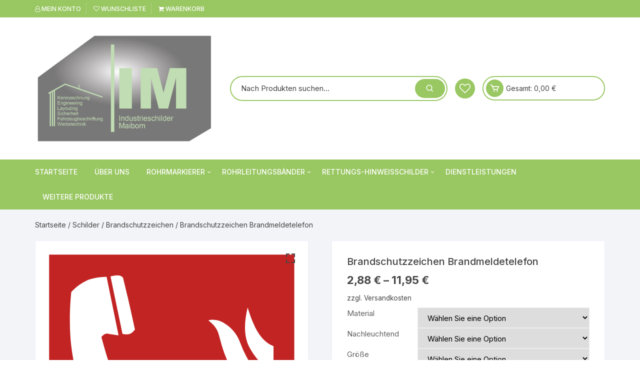

--- FILE ---
content_type: text/html; charset=UTF-8
request_url: https://industrieschilder-maibom.de/produkt/brandschutzzeichen-brandmeldetelefon/
body_size: 35583
content:
<!doctype html>
<html lang="de-DE">
<head>
	<meta charset="UTF-8">
	<meta name="viewport" content="width=device-width, initial-scale=1">
	<link rel="profile" href="https://gmpg.org/xfn/11">

	<title>Brandschutzzeichen Brandmeldetelefon &#8211; Industrieschilder Maibom</title>
<meta name='robots' content='max-image-preview:large' />
<script>window._wca = window._wca || [];</script>
<link rel='dns-prefetch' href='//stats.wp.com' />

<link rel='dns-prefetch' href='//i0.wp.com' />
<link rel='dns-prefetch' href='//c0.wp.com' />
<link rel='dns-prefetch' href='//www.googletagmanager.com' />
<link rel="alternate" type="application/rss+xml" title="Industrieschilder Maibom &raquo; Feed" href="https://industrieschilder-maibom.de/feed/" />
<link rel="alternate" type="application/rss+xml" title="Industrieschilder Maibom &raquo; Kommentar-Feed" href="https://industrieschilder-maibom.de/comments/feed/" />
<script consent-skip-blocker="1" data-skip-lazy-load="js-extra"  data-cfasync="false">
(function () {
  // Web Font Loader compatibility (https://github.com/typekit/webfontloader)
  var modules = {
    typekit: "https://use.typekit.net",
    google: "https://fonts.googleapis.com/"
  };

  var load = function (config) {
    setTimeout(function () {
      var a = window.consentApi;

      // Only when blocker is active
      if (a) {
        // Iterate all modules and handle in a single `WebFont.load`
        Object.keys(modules).forEach(function (module) {
          var newConfigWithoutOtherModules = JSON.parse(
            JSON.stringify(config)
          );
          Object.keys(modules).forEach(function (toRemove) {
            if (toRemove !== module) {
              delete newConfigWithoutOtherModules[toRemove];
            }
          });

          if (newConfigWithoutOtherModules[module]) {
            a.unblock(modules[module]).then(function () {
              var originalLoad = window.WebFont.load;
              if (originalLoad !== load) {
                originalLoad(newConfigWithoutOtherModules);
              }
            });
          }
        });
      }
    }, 0);
  };

  if (!window.WebFont) {
    window.WebFont = {
      load: load
    };
  }
})();
</script><style>[consent-id]:not(.rcb-content-blocker):not([consent-transaction-complete]):not([consent-visual-use-parent^="children:"]):not([consent-confirm]){opacity:0!important;}
.rcb-content-blocker+.rcb-content-blocker-children-fallback~*{display:none!important;}</style><link rel="preload" href="https://industrieschilder-maibom.de/wp-content/a1e301bd8a8166d7532d6ebaf78b7637/dist/1726288218.js" as="script" />
<link rel="preload" href="https://industrieschilder-maibom.de/wp-content/a1e301bd8a8166d7532d6ebaf78b7637/dist/1919568153.js" as="script" />
<link rel="preload" href="https://industrieschilder-maibom.de/wp-content/plugins/real-cookie-banner/public/lib/animate.css/animate.min.css" as="style" />
<script data-cfasync="false" type="text/javascript" defer src="https://industrieschilder-maibom.de/wp-content/a1e301bd8a8166d7532d6ebaf78b7637/dist/1726288218.js" id="real-cookie-banner-vendor-real-cookie-banner-banner-js"></script>
<script type="application/json" data-skip-lazy-load="js-extra" data-skip-moving="true" data-no-defer nitro-exclude data-alt-type="application/ld+json" data-dont-merge data-wpmeteor-nooptimize="true" data-cfasync="false" id="a86d499739233cbd6240372b87a7873631-js-extra">{"slug":"real-cookie-banner","textDomain":"real-cookie-banner","version":"5.2.12","restUrl":"https:\/\/industrieschilder-maibom.de\/wp-json\/real-cookie-banner\/v1\/","restNamespace":"real-cookie-banner\/v1","restPathObfuscateOffset":"e0c494804479bbac","restRoot":"https:\/\/industrieschilder-maibom.de\/wp-json\/","restQuery":{"_v":"5.2.12","_locale":"user"},"restNonce":"5c34f8a8e6","restRecreateNonceEndpoint":"https:\/\/industrieschilder-maibom.de\/wp-admin\/admin-ajax.php?action=rest-nonce","publicUrl":"https:\/\/industrieschilder-maibom.de\/wp-content\/plugins\/real-cookie-banner\/public\/","chunkFolder":"dist","chunksLanguageFolder":"https:\/\/industrieschilder-maibom.de\/wp-content\/languages\/mo-cache\/real-cookie-banner\/","chunks":{"chunk-config-tab-blocker.lite.js":["de_DE_formal-83d48f038e1cf6148175589160cda67e","de_DE_formal-e051c4c51a9ece7608a571f9dada4712","de_DE_formal-24de88ac89ca0a1363889bd3fd6e1c50","de_DE_formal-93ec68381a9f458fbce3acbccd434479"],"chunk-config-tab-blocker.pro.js":["de_DE_formal-ddf5ae983675e7b6eec2afc2d53654a2","de_DE_formal-ad0fc0f9f96d053303b1ede45a238984","de_DE_formal-e516a6866b9a31db231ab92dedaa8b29","de_DE_formal-1aac2e7f59d941d7ed1061d1018d2957"],"chunk-config-tab-consent.lite.js":["de_DE_formal-3823d7521a3fc2857511061e0d660408"],"chunk-config-tab-consent.pro.js":["de_DE_formal-9cb9ecf8c1e8ce14036b5f3a5e19f098"],"chunk-config-tab-cookies.lite.js":["de_DE_formal-1a51b37d0ef409906245c7ed80d76040","de_DE_formal-e051c4c51a9ece7608a571f9dada4712","de_DE_formal-24de88ac89ca0a1363889bd3fd6e1c50"],"chunk-config-tab-cookies.pro.js":["de_DE_formal-572ee75deed92e7a74abba4b86604687","de_DE_formal-ad0fc0f9f96d053303b1ede45a238984","de_DE_formal-e516a6866b9a31db231ab92dedaa8b29"],"chunk-config-tab-dashboard.lite.js":["de_DE_formal-f843c51245ecd2b389746275b3da66b6"],"chunk-config-tab-dashboard.pro.js":["de_DE_formal-ae5ae8f925f0409361cfe395645ac077"],"chunk-config-tab-import.lite.js":["de_DE_formal-66df94240f04843e5a208823e466a850"],"chunk-config-tab-import.pro.js":["de_DE_formal-e5fee6b51986d4ff7a051d6f6a7b076a"],"chunk-config-tab-licensing.lite.js":["de_DE_formal-e01f803e4093b19d6787901b9591b5a6"],"chunk-config-tab-licensing.pro.js":["de_DE_formal-4918ea9704f47c2055904e4104d4ffba"],"chunk-config-tab-scanner.lite.js":["de_DE_formal-b10b39f1099ef599835c729334e38429"],"chunk-config-tab-scanner.pro.js":["de_DE_formal-752a1502ab4f0bebfa2ad50c68ef571f"],"chunk-config-tab-settings.lite.js":["de_DE_formal-37978e0b06b4eb18b16164a2d9c93a2c"],"chunk-config-tab-settings.pro.js":["de_DE_formal-e59d3dcc762e276255c8989fbd1f80e3"],"chunk-config-tab-tcf.lite.js":["de_DE_formal-4f658bdbf0aa370053460bc9e3cd1f69","de_DE_formal-e051c4c51a9ece7608a571f9dada4712","de_DE_formal-93ec68381a9f458fbce3acbccd434479"],"chunk-config-tab-tcf.pro.js":["de_DE_formal-e1e83d5b8a28f1f91f63b9de2a8b181a","de_DE_formal-ad0fc0f9f96d053303b1ede45a238984","de_DE_formal-1aac2e7f59d941d7ed1061d1018d2957"]},"others":{"customizeValuesBanner":"{\"layout\":{\"type\":\"dialog\",\"maxHeightEnabled\":false,\"maxHeight\":740,\"dialogMaxWidth\":530,\"dialogPosition\":\"middleCenter\",\"dialogMargin\":[0,0,0,0],\"bannerPosition\":\"bottom\",\"bannerMaxWidth\":1024,\"dialogBorderRadius\":3,\"borderRadius\":5,\"animationIn\":\"slideInUp\",\"animationInDuration\":500,\"animationInOnlyMobile\":true,\"animationOut\":\"none\",\"animationOutDuration\":500,\"animationOutOnlyMobile\":true,\"overlay\":true,\"overlayBg\":\"#000000\",\"overlayBgAlpha\":50,\"overlayBlur\":2},\"decision\":{\"acceptAll\":\"button\",\"acceptEssentials\":\"button\",\"showCloseIcon\":false,\"acceptIndividual\":\"link\",\"buttonOrder\":\"all,essential,save,individual\",\"showGroups\":false,\"groupsFirstView\":false,\"saveButton\":\"always\"},\"design\":{\"bg\":\"#ffffff\",\"textAlign\":\"center\",\"linkTextDecoration\":\"underline\",\"borderWidth\":0,\"borderColor\":\"#ffffff\",\"fontSize\":13,\"fontColor\":\"#2b2b2b\",\"fontInheritFamily\":true,\"fontFamily\":\"Arial, Helvetica, sans-serif\",\"fontWeight\":\"normal\",\"boxShadowEnabled\":true,\"boxShadowOffsetX\":0,\"boxShadowOffsetY\":5,\"boxShadowBlurRadius\":13,\"boxShadowSpreadRadius\":0,\"boxShadowColor\":\"#000000\",\"boxShadowColorAlpha\":20},\"headerDesign\":{\"inheritBg\":true,\"bg\":\"#f4f4f4\",\"inheritTextAlign\":true,\"textAlign\":\"center\",\"padding\":[17,20,15,20],\"logo\":\"\",\"logoRetina\":\"\",\"logoMaxHeight\":40,\"logoPosition\":\"left\",\"logoMargin\":[5,15,5,15],\"fontSize\":20,\"fontColor\":\"#2b2b2b\",\"fontInheritFamily\":true,\"fontFamily\":\"Arial, Helvetica, sans-serif\",\"fontWeight\":\"normal\",\"borderWidth\":1,\"borderColor\":\"#efefef\"},\"bodyDesign\":{\"padding\":[15,20,5,20],\"descriptionInheritFontSize\":true,\"descriptionFontSize\":13,\"dottedGroupsInheritFontSize\":true,\"dottedGroupsFontSize\":13,\"dottedGroupsBulletColor\":\"#15779b\",\"teachingsInheritTextAlign\":true,\"teachingsTextAlign\":\"center\",\"teachingsSeparatorActive\":true,\"teachingsSeparatorWidth\":50,\"teachingsSeparatorHeight\":1,\"teachingsSeparatorColor\":\"#15779b\",\"teachingsInheritFontSize\":false,\"teachingsFontSize\":12,\"teachingsInheritFontColor\":false,\"teachingsFontColor\":\"#757575\",\"accordionMargin\":[10,0,5,0],\"accordionPadding\":[5,10,5,10],\"accordionArrowType\":\"outlined\",\"accordionArrowColor\":\"#15779b\",\"accordionBg\":\"#ffffff\",\"accordionActiveBg\":\"#f9f9f9\",\"accordionHoverBg\":\"#efefef\",\"accordionBorderWidth\":1,\"accordionBorderColor\":\"#efefef\",\"accordionTitleFontSize\":12,\"accordionTitleFontColor\":\"#2b2b2b\",\"accordionTitleFontWeight\":\"normal\",\"accordionDescriptionMargin\":[5,0,0,0],\"accordionDescriptionFontSize\":12,\"accordionDescriptionFontColor\":\"#757575\",\"accordionDescriptionFontWeight\":\"normal\",\"acceptAllOneRowLayout\":false,\"acceptAllPadding\":[10,10,10,10],\"acceptAllBg\":\"#15779b\",\"acceptAllTextAlign\":\"center\",\"acceptAllFontSize\":18,\"acceptAllFontColor\":\"#ffffff\",\"acceptAllFontWeight\":\"normal\",\"acceptAllBorderWidth\":0,\"acceptAllBorderColor\":\"#000000\",\"acceptAllHoverBg\":\"#11607d\",\"acceptAllHoverFontColor\":\"#ffffff\",\"acceptAllHoverBorderColor\":\"#000000\",\"acceptEssentialsUseAcceptAll\":true,\"acceptEssentialsButtonType\":\"\",\"acceptEssentialsPadding\":[10,10,10,10],\"acceptEssentialsBg\":\"#efefef\",\"acceptEssentialsTextAlign\":\"center\",\"acceptEssentialsFontSize\":18,\"acceptEssentialsFontColor\":\"#0a0a0a\",\"acceptEssentialsFontWeight\":\"normal\",\"acceptEssentialsBorderWidth\":0,\"acceptEssentialsBorderColor\":\"#000000\",\"acceptEssentialsHoverBg\":\"#e8e8e8\",\"acceptEssentialsHoverFontColor\":\"#000000\",\"acceptEssentialsHoverBorderColor\":\"#000000\",\"acceptIndividualPadding\":[5,5,5,5],\"acceptIndividualBg\":\"#ffffff\",\"acceptIndividualTextAlign\":\"center\",\"acceptIndividualFontSize\":16,\"acceptIndividualFontColor\":\"#15779b\",\"acceptIndividualFontWeight\":\"normal\",\"acceptIndividualBorderWidth\":0,\"acceptIndividualBorderColor\":\"#000000\",\"acceptIndividualHoverBg\":\"#ffffff\",\"acceptIndividualHoverFontColor\":\"#11607d\",\"acceptIndividualHoverBorderColor\":\"#000000\"},\"footerDesign\":{\"poweredByLink\":true,\"inheritBg\":false,\"bg\":\"#fcfcfc\",\"inheritTextAlign\":true,\"textAlign\":\"center\",\"padding\":[10,20,15,20],\"fontSize\":14,\"fontColor\":\"#757474\",\"fontInheritFamily\":true,\"fontFamily\":\"Arial, Helvetica, sans-serif\",\"fontWeight\":\"normal\",\"hoverFontColor\":\"#2b2b2b\",\"borderWidth\":1,\"borderColor\":\"#efefef\",\"languageSwitcher\":\"flags\"},\"texts\":{\"headline\":\"Privatsph\\u00e4re-Einstellungen\",\"description\":\"Wir verwenden Cookies und \\u00e4hnliche Technologien auf unserer Website und verarbeiten personenbezogene Daten von dir (z.B. IP-Adresse), um z.B. Inhalte und Anzeigen zu personalisieren, Medien von Drittanbietern einzubinden oder Zugriffe auf unsere Website zu analysieren. Die Datenverarbeitung kann auch erst in Folge gesetzter Cookies stattfinden. Wir teilen diese Daten mit Dritten, die wir in den Privatsph\\u00e4re-Einstellungen benennen.<br \\\/><br \\\/>Die Datenverarbeitung kann mit deiner Einwilligung oder auf Basis eines berechtigten Interesses erfolgen, dem du in den Privatsph\\u00e4re-Einstellungen widersprechen kannst. Du hast das Recht, nicht einzuwilligen und deine Einwilligung zu einem sp\\u00e4teren Zeitpunkt zu \\u00e4ndern oder zu widerrufen. Weitere Informationen zur Verwendung deiner Daten findest du in unserer {{privacyPolicy}}Datenschutzerkl\\u00e4rung{{\\\/privacyPolicy}}.\",\"acceptAll\":\"Alle akzeptieren\",\"acceptEssentials\":\"Weiter ohne Einwilligung\",\"acceptIndividual\":\"Privatsph\\u00e4re-Einstellungen individuell festlegen\",\"poweredBy\":\"1\",\"dataProcessingInUnsafeCountries\":\"Einige Services verarbeiten personenbezogene Daten in unsicheren Drittl\\u00e4ndern. Indem du in die Nutzung dieser Services einwilligst, erkl\\u00e4rst du dich auch mit der Verarbeitung deiner Daten in diesen unsicheren Drittl\\u00e4ndern gem\\u00e4\\u00df {{legalBasis}} einverstanden. Dies birgt das Risiko, dass deine Daten von Beh\\u00f6rden zu Kontroll- und \\u00dcberwachungszwecken verarbeitet werden, m\\u00f6glicherweise ohne die M\\u00f6glichkeit eines Rechtsbehelfs.\",\"ageNoticeBanner\":\"Du bist unter {{minAge}} Jahre alt? Dann kannst du nicht in optionale Services einwilligen. Du kannst deine Eltern oder Erziehungsberechtigten bitten, mit dir in diese Services einzuwilligen.\",\"ageNoticeBlocker\":\"Du bist unter {{minAge}} Jahre alt? Leider darfst du in diesen Service nicht selbst einwilligen, um diese Inhalte zu sehen. Bitte deine Eltern oder Erziehungsberechtigten, in den Service mit dir einzuwilligen!\",\"listServicesNotice\":\"Wenn du alle Services akzeptierst, erlaubst du, dass {{services}} geladen werden. Diese sind nach ihrem Zweck in Gruppen {{serviceGroups}} unterteilt (Zugeh\\u00f6rigkeit durch hochgestellte Zahlen gekennzeichnet).\",\"listServicesLegitimateInterestNotice\":\"Au\\u00dferdem werden {{services}} auf der Grundlage eines berechtigten Interesses geladen.\",\"consentForwardingExternalHosts\":\"Deine Einwilligung gilt auch auf {{websites}}.\",\"blockerHeadline\":\"{{name}} aufgrund von Privatsph\\u00e4re-Einstellungen blockiert\",\"blockerLinkShowMissing\":\"Zeige alle Services, in die du noch einwilligen musst\",\"blockerLoadButton\":\"Services akzeptieren und Inhalte laden\",\"blockerAcceptInfo\":\"Wenn du die blockierten Inhalte l\\u00e4dst, werden deine Datenschutzeinstellungen angepasst. Inhalte aus diesem Service werden in Zukunft nicht mehr blockiert.\",\"stickyHistory\":\"Historie der Privatsph\\u00e4re-Einstellungen\",\"stickyRevoke\":\"Einwilligungen widerrufen\",\"stickyRevokeSuccessMessage\":\"Sie haben Ihre Einwilligung f\\u00fcr Services mit ihren Cookies und der Verarbeitung personenbezogener Daten erfolgreich widerrufen. Die Seite wird jetzt neu geladen!\",\"stickyChange\":\"Privatsph\\u00e4re-Einstellungen \\u00e4ndern\"},\"individualLayout\":{\"inheritDialogMaxWidth\":false,\"dialogMaxWidth\":970,\"inheritBannerMaxWidth\":true,\"bannerMaxWidth\":1980,\"descriptionTextAlign\":\"left\"},\"group\":{\"checkboxBg\":\"#f0f0f0\",\"checkboxBorderWidth\":1,\"checkboxBorderColor\":\"#d2d2d2\",\"checkboxActiveColor\":\"#ffffff\",\"checkboxActiveBg\":\"#15779b\",\"checkboxActiveBorderColor\":\"#11607d\",\"groupInheritBg\":true,\"groupBg\":\"#f4f4f4\",\"groupPadding\":[15,15,15,15],\"groupSpacing\":10,\"groupBorderRadius\":5,\"groupBorderWidth\":1,\"groupBorderColor\":\"#f4f4f4\",\"headlineFontSize\":16,\"headlineFontWeight\":\"normal\",\"headlineFontColor\":\"#2b2b2b\",\"descriptionFontSize\":14,\"descriptionFontColor\":\"#757575\",\"linkColor\":\"#757575\",\"linkHoverColor\":\"#2b2b2b\",\"detailsHideLessRelevant\":true},\"saveButton\":{\"useAcceptAll\":true,\"type\":\"button\",\"padding\":[10,10,10,10],\"bg\":\"#efefef\",\"textAlign\":\"center\",\"fontSize\":18,\"fontColor\":\"#0a0a0a\",\"fontWeight\":\"normal\",\"borderWidth\":0,\"borderColor\":\"#000000\",\"hoverBg\":\"#e8e8e8\",\"hoverFontColor\":\"#000000\",\"hoverBorderColor\":\"#000000\"},\"individualTexts\":{\"headline\":\"Individuelle Privatsph\\u00e4re-Einstellungen\",\"description\":\"Wir verwenden Cookies und \\u00e4hnliche Technologien auf unserer Website und verarbeiten personenbezogene Daten von dir (z.B. IP-Adresse), um z.B. Inhalte und Anzeigen zu personalisieren, Medien von Drittanbietern einzubinden oder Zugriffe auf unsere Website zu analysieren. Die Datenverarbeitung kann auch erst in Folge gesetzter Cookies stattfinden. Wir teilen diese Daten mit Dritten, die wir in den Privatsph\\u00e4re-Einstellungen benennen.<br \\\/><br \\\/>Die Datenverarbeitung kann mit deiner Einwilligung oder auf Basis eines berechtigten Interesses erfolgen, dem du in den Privatsph\\u00e4re-Einstellungen widersprechen kannst. Du hast das Recht, nicht einzuwilligen und deine Einwilligung zu einem sp\\u00e4teren Zeitpunkt zu \\u00e4ndern oder zu widerrufen. Weitere Informationen zur Verwendung deiner Daten findest du in unserer {{privacyPolicy}}Datenschutzerkl\\u00e4rung{{\\\/privacyPolicy}}.<br \\\/><br \\\/>Im Folgenden findest du eine \\u00dcbersicht \\u00fcber alle Services, die von dieser Website genutzt werden. Du kannst dir detaillierte Informationen zu jedem Service ansehen und ihm einzeln zustimmen oder von deinem Widerspruchsrecht Gebrauch machen.\",\"save\":\"Individuelle Auswahlen speichern\",\"showMore\":\"Service-Informationen anzeigen\",\"hideMore\":\"Service-Informationen ausblenden\",\"postamble\":\"\"},\"mobile\":{\"enabled\":true,\"maxHeight\":400,\"hideHeader\":false,\"alignment\":\"bottom\",\"scalePercent\":90,\"scalePercentVertical\":-50},\"sticky\":{\"enabled\":false,\"animationsEnabled\":true,\"alignment\":\"left\",\"bubbleBorderRadius\":50,\"icon\":\"fingerprint\",\"iconCustom\":\"\",\"iconCustomRetina\":\"\",\"iconSize\":30,\"iconColor\":\"#ffffff\",\"bubbleMargin\":[10,20,20,20],\"bubblePadding\":15,\"bubbleBg\":\"#15779b\",\"bubbleBorderWidth\":0,\"bubbleBorderColor\":\"#10556f\",\"boxShadowEnabled\":true,\"boxShadowOffsetX\":0,\"boxShadowOffsetY\":2,\"boxShadowBlurRadius\":5,\"boxShadowSpreadRadius\":1,\"boxShadowColor\":\"#105b77\",\"boxShadowColorAlpha\":40,\"bubbleHoverBg\":\"#ffffff\",\"bubbleHoverBorderColor\":\"#000000\",\"hoverIconColor\":\"#000000\",\"hoverIconCustom\":\"\",\"hoverIconCustomRetina\":\"\",\"menuFontSize\":16,\"menuBorderRadius\":5,\"menuItemSpacing\":10,\"menuItemPadding\":[5,10,5,10]},\"customCss\":{\"css\":\"\",\"antiAdBlocker\":\"y\"}}","isPro":false,"showProHints":false,"proUrl":"https:\/\/devowl.io\/de\/go\/real-cookie-banner?source=rcb-lite","showLiteNotice":true,"frontend":{"groups":"[{\"id\":18,\"name\":\"Essenziell\",\"slug\":\"essenziell\",\"description\":\"Essenzielle Services sind f\\u00fcr die grundlegende Funktionalit\\u00e4t der Website erforderlich. Sie enthalten nur technisch notwendige Services. Diesen Services kann nicht widersprochen werden.\",\"isEssential\":true,\"isDefault\":true,\"items\":[{\"id\":52,\"name\":\"Real Cookie Banner\",\"purpose\":\"Real Cookie Banner bittet Website-Besucher um die Einwilligung zum Setzen von Cookies und zur Verarbeitung personenbezogener Daten. Dazu wird jedem Website-Besucher eine UUID (pseudonyme Identifikation des Nutzers) zugewiesen, die bis zum Ablauf des Cookies zur Speicherung der Einwilligung g\\u00fcltig ist. Cookies werden dazu verwendet, um zu testen, ob Cookies gesetzt werden k\\u00f6nnen, um Referenz auf die dokumentierte Einwilligung zu speichern, um zu speichern, in welche Services aus welchen Service-Gruppen der Besucher eingewilligt hat, und, falls Einwilligung nach dem Transparency & Consent Framework (TCF) eingeholt werden, um die Einwilligungen in TCF Partner, Zwecke, besondere Zwecke, Funktionen und besondere Funktionen zu speichern. Im Rahmen der Darlegungspflicht nach DSGVO wird die erhobene Einwilligung vollumf\\u00e4nglich dokumentiert. Dazu z\\u00e4hlt neben den Services und Service-Gruppen, in welche der Besucher eingewilligt hat, und falls Einwilligung nach dem TCF Standard eingeholt werden, in welche TCF Partner, Zwecke und Funktionen der Besucher eingewilligt hat, alle Einstellungen des Cookie Banners zum Zeitpunkt der Einwilligung als auch die technischen Umst\\u00e4nde (z.B. Gr\\u00f6\\u00dfe des Sichtbereichs bei der Einwilligung) und die Nutzerinteraktionen (z.B. Klick auf Buttons), die zur Einwilligung gef\\u00fchrt haben. Die Einwilligung wird pro Sprache einmal erhoben.\",\"providerContact\":{\"phone\":\"\",\"email\":\"\",\"link\":\"\"},\"isProviderCurrentWebsite\":true,\"provider\":\"Industrieschilder Maibom\",\"uniqueName\":\"\",\"isEmbeddingOnlyExternalResources\":false,\"legalBasis\":\"legal-requirement\",\"dataProcessingInCountries\":[],\"dataProcessingInCountriesSpecialTreatments\":[],\"technicalDefinitions\":[{\"type\":\"http\",\"name\":\"real_cookie_banner*\",\"host\":\".industrieschilder-maibom.de\",\"duration\":365,\"durationUnit\":\"d\",\"isSessionDuration\":false,\"purpose\":\"\"},{\"type\":\"http\",\"name\":\"real_cookie_banner*-tcf\",\"host\":\".industrieschilder-maibom.de\",\"duration\":365,\"durationUnit\":\"d\",\"isSessionDuration\":false,\"purpose\":\"\"},{\"type\":\"http\",\"name\":\"real_cookie_banner-test\",\"host\":\".industrieschilder-maibom.de\",\"duration\":365,\"durationUnit\":\"d\",\"isSessionDuration\":false,\"purpose\":\"\"}],\"codeDynamics\":[],\"providerPrivacyPolicyUrl\":\"https:\\\/\\\/industrieschilder-maibom.de\\\/datenschutz\\\/\",\"providerLegalNoticeUrl\":\"https:\\\/\\\/industrieschilder-maibom.de\\\/impressum\\\/\",\"tagManagerOptInEventName\":\"\",\"tagManagerOptOutEventName\":\"\",\"googleConsentModeConsentTypes\":[],\"executePriority\":10,\"codeOptIn\":\"\",\"executeCodeOptInWhenNoTagManagerConsentIsGiven\":false,\"codeOptOut\":\"\",\"executeCodeOptOutWhenNoTagManagerConsentIsGiven\":false,\"deleteTechnicalDefinitionsAfterOptOut\":false,\"codeOnPageLoad\":\"\",\"presetId\":\"real-cookie-banner\"}]},{\"id\":19,\"name\":\"Funktional\",\"slug\":\"funktional\",\"description\":\"Funktionale Services sind notwendig, um \\u00fcber die wesentliche Funktionalit\\u00e4t der Website hinausgehende Features wie h\\u00fcbschere Schriftarten, Videowiedergabe oder interaktive Web 2.0-Features bereitzustellen. Inhalte von z.B. Video- und Social Media-Plattformen sind standardm\\u00e4\\u00dfig gesperrt und k\\u00f6nnen zugestimmt werden. Wenn dem Service zugestimmt wird, werden diese Inhalte automatisch ohne weitere manuelle Einwilligung geladen.\",\"isEssential\":false,\"isDefault\":true,\"items\":[{\"id\":557,\"name\":\"Kommentare\",\"purpose\":\"WordPress als Content Management System bietet die M\\u00f6glichkeit, Kommentare unter Blog-Beitr\\u00e4gen und \\u00e4hnlichen Inhalten zu schreiben. Das Cookie speichert den Namen, die E-Mail-Adresse und die Website eines Kommentators, um sie wieder anzuzeigen, wenn der Kommentator einen weiteren Kommentar auf dieser Website schreiben m\\u00f6chte.\",\"providerContact\":{\"phone\":\"\",\"email\":\"\",\"link\":\"\"},\"isProviderCurrentWebsite\":true,\"provider\":\"Industrieschilder Maibom\",\"uniqueName\":\"wordpress-comments\",\"isEmbeddingOnlyExternalResources\":false,\"legalBasis\":\"consent\",\"dataProcessingInCountries\":[],\"dataProcessingInCountriesSpecialTreatments\":[],\"technicalDefinitions\":[{\"type\":\"http\",\"name\":\"comment_author_*\",\"host\":\"industrieschilder-maibom.de\",\"duration\":1,\"durationUnit\":\"y\",\"isSessionDuration\":false,\"purpose\":\"\"},{\"type\":\"http\",\"name\":\"comment_author_email_*\",\"host\":\"industrieschilder-maibom.de\",\"duration\":1,\"durationUnit\":\"y\",\"isSessionDuration\":false,\"purpose\":\"\"},{\"type\":\"http\",\"name\":\"comment_author_url_*\",\"host\":\"industrieschilder-maibom.de\",\"duration\":1,\"durationUnit\":\"y\",\"isSessionDuration\":false,\"purpose\":\"\"}],\"codeDynamics\":[],\"providerPrivacyPolicyUrl\":\"https:\\\/\\\/industrieschilder-maibom.de\\\/datenschutz\\\/\",\"providerLegalNoticeUrl\":\"https:\\\/\\\/industrieschilder-maibom.de\\\/impressum\\\/\",\"tagManagerOptInEventName\":\"\",\"tagManagerOptOutEventName\":\"\",\"googleConsentModeConsentTypes\":[],\"executePriority\":10,\"codeOptIn\":\"base64-encoded:[base64]\",\"executeCodeOptInWhenNoTagManagerConsentIsGiven\":false,\"codeOptOut\":\"\",\"executeCodeOptOutWhenNoTagManagerConsentIsGiven\":false,\"deleteTechnicalDefinitionsAfterOptOut\":true,\"codeOnPageLoad\":\"\",\"presetId\":\"wordpress-comments\"},{\"id\":555,\"name\":\"Emojis\",\"purpose\":\"WordPress Emoji ist ein Emoji-Set, das von wordpress.org geladen wird. Es werden keine Cookies im technischen Sinne auf dem Client des Nutzers gesetzt, jedoch werden technische und personenbezogene Daten wie die IP-Adresse vom Client an den Server des Dienstanbieters \\u00fcbertragen, um die Nutzung des Dienstes zu erm\\u00f6glichen.\",\"providerContact\":{\"phone\":\"\",\"email\":\"\",\"link\":\"\"},\"isProviderCurrentWebsite\":false,\"provider\":\"WordPress.org\",\"uniqueName\":\"wordpress-emojis\",\"isEmbeddingOnlyExternalResources\":true,\"legalBasis\":\"consent\",\"dataProcessingInCountries\":[\"US\"],\"dataProcessingInCountriesSpecialTreatments\":[],\"technicalDefinitions\":[],\"codeDynamics\":[],\"providerPrivacyPolicyUrl\":\"https:\\\/\\\/de.wordpress.org\\\/about\\\/privacy\\\/\",\"providerLegalNoticeUrl\":\"\",\"tagManagerOptInEventName\":\"\",\"tagManagerOptOutEventName\":\"\",\"googleConsentModeConsentTypes\":[],\"executePriority\":10,\"codeOptIn\":\"\",\"executeCodeOptInWhenNoTagManagerConsentIsGiven\":false,\"codeOptOut\":\"\",\"executeCodeOptOutWhenNoTagManagerConsentIsGiven\":false,\"deleteTechnicalDefinitionsAfterOptOut\":false,\"codeOnPageLoad\":\"\",\"presetId\":\"wordpress-emojis\"},{\"id\":56,\"name\":\"Gravatar (Avatar images)\",\"purpose\":\"Gravatar ist ein Dienst, bei dem Personen ihre E-Mail-Adresse mit einem Avatar-Bild verkn\\u00fcpfen k\\u00f6nnen, dass beispielsweise im Kommentarbereich geladen wird. Auf dem Client des Nutzers werden keine Cookies im technischen Sinne gesetzt, aber es werden technische und pers\\u00f6nliche Daten wie z.B. die IP-Adresse vom Client zum Server des Diensteanbieters \\u00fcbertragen, um die Nutzung des Dienstes zu erm\\u00f6glichen.\",\"providerContact\":{\"phone\":\"\",\"email\":\"\",\"link\":\"\"},\"isProviderCurrentWebsite\":false,\"provider\":\"Automattic Inc.\",\"uniqueName\":\"gravatar-avatar-images\",\"isEmbeddingOnlyExternalResources\":true,\"legalBasis\":\"consent\",\"dataProcessingInCountries\":[\"US\"],\"dataProcessingInCountriesSpecialTreatments\":[],\"technicalDefinitions\":[],\"codeDynamics\":[],\"providerPrivacyPolicyUrl\":\"https:\\\/\\\/automattic.com\\\/privacy\\\/\",\"providerLegalNoticeUrl\":\"\",\"tagManagerOptInEventName\":\"\",\"tagManagerOptOutEventName\":\"\",\"googleConsentModeConsentTypes\":[],\"executePriority\":10,\"codeOptIn\":\"\",\"executeCodeOptInWhenNoTagManagerConsentIsGiven\":false,\"codeOptOut\":\"\",\"executeCodeOptOutWhenNoTagManagerConsentIsGiven\":false,\"deleteTechnicalDefinitionsAfterOptOut\":false,\"codeOnPageLoad\":\"\",\"presetId\":\"gravatar-avatar-images\"},{\"id\":54,\"name\":\"Google Fonts\",\"purpose\":\"Google Fonts ist ein Dienst, der Schriften, die nicht auf dem Client-Ger\\u00e4t des Nutzers installiert sind, herunterl\\u00e4dt und in die Website einbettet. Auf dem Client-Ger\\u00e4t des Nutzers werden keine Cookies im technischen Sinne gesetzt, aber es werden technische und pers\\u00f6nliche Daten wie z.B. die IP-Adresse vom Client an den Server des Dienstanbieters \\u00fcbertragen, um die Nutzung des Dienstes zu erm\\u00f6glichen.\",\"providerContact\":{\"phone\":\"\",\"email\":\"\",\"link\":\"\"},\"isProviderCurrentWebsite\":false,\"provider\":\"Google Ireland Limited\",\"uniqueName\":\"google-fonts\",\"isEmbeddingOnlyExternalResources\":true,\"legalBasis\":\"consent\",\"dataProcessingInCountries\":[\"US\"],\"dataProcessingInCountriesSpecialTreatments\":[],\"technicalDefinitions\":[],\"codeDynamics\":[],\"providerPrivacyPolicyUrl\":\"https:\\\/\\\/policies.google.com\\\/privacy\",\"providerLegalNoticeUrl\":\"\",\"tagManagerOptInEventName\":\"\",\"tagManagerOptOutEventName\":\"\",\"googleConsentModeConsentTypes\":[],\"executePriority\":10,\"codeOptIn\":\"\",\"executeCodeOptInWhenNoTagManagerConsentIsGiven\":false,\"codeOptOut\":\"\",\"executeCodeOptOutWhenNoTagManagerConsentIsGiven\":false,\"deleteTechnicalDefinitionsAfterOptOut\":false,\"codeOnPageLoad\":\"base64-encoded:[base64]\",\"presetId\":\"google-fonts\"}]},{\"id\":20,\"name\":\"Statistik\",\"slug\":\"statistik\",\"description\":\"Statistik-Services werden ben\\u00f6tigt, um pseudonymisierte Daten \\u00fcber die Besucher der Website zu sammeln. Die Daten erm\\u00f6glichen es uns, die Besucher besser zu verstehen und die Website zu optimieren.\",\"isEssential\":false,\"isDefault\":true,\"items\":[{\"id\":93,\"name\":\"Jetpack Site Stats\",\"purpose\":\"Jetpack Site Stats ist ein Dienst zur Erstellung detaillierter Statistiken \\u00fcber das Nutzerverhalten auf der Website. Es werden keine Cookies im technischen Sinne auf dem Client des Nutzers gesetzt, aber es werden technische und pers\\u00f6nliche Daten wie z.B. die IP-Adresse vom Client an den Server des Service-Providers \\u00fcbermittelt, um die Nutzung des Dienstes zu erm\\u00f6glichen. Diese Informationen k\\u00f6nnen verwendet werden, um den Nutzer auf dieser Website zu verfolgen und um gesammelte Daten mehrerer Seitenaufrufe auf dieser Website miteinander zu verkn\\u00fcpfen.\",\"providerContact\":{\"phone\":\"\",\"email\":\"\",\"link\":\"\"},\"isProviderCurrentWebsite\":false,\"provider\":\"Automattic Inc.\",\"uniqueName\":\"jetpack-site-stats\",\"isEmbeddingOnlyExternalResources\":false,\"legalBasis\":\"consent\",\"dataProcessingInCountries\":[\"US\"],\"dataProcessingInCountriesSpecialTreatments\":[],\"technicalDefinitions\":[{\"type\":\"http\",\"name\":\"NID\",\"host\":\".google.com\",\"duration\":6,\"durationUnit\":\"mo\",\"isSessionDuration\":false,\"purpose\":\"\"},{\"type\":\"http\",\"name\":\"1P_JAR\",\"host\":\".google.com\",\"duration\":1,\"durationUnit\":\"mo\",\"isSessionDuration\":false,\"purpose\":\"\"},{\"type\":\"http\",\"name\":\"G_ENABLED_IDPS\",\"host\":\".public-api.wordpress.com\",\"duration\":6,\"durationUnit\":\"mo\",\"isSessionDuration\":false,\"purpose\":\"\"},{\"type\":\"http\",\"name\":\"comment_author_email_*\",\"host\":\"industrieschilder-maibom.de\",\"duration\":6,\"durationUnit\":\"mo\",\"isSessionDuration\":false,\"purpose\":\"\"},{\"type\":\"http\",\"name\":\"comment_author_url_*\",\"host\":\"industrieschilder-maibom.de\",\"duration\":6,\"durationUnit\":\"mo\",\"isSessionDuration\":false,\"purpose\":\"\"},{\"type\":\"http\",\"name\":\"comment_author_*\",\"host\":\"industrieschilder-maibom.de\",\"duration\":6,\"durationUnit\":\"mo\",\"isSessionDuration\":false,\"purpose\":\"\"},{\"type\":\"http\",\"name\":\"comment_author_url_*\",\"host\":\".wordpress.com\",\"duration\":6,\"durationUnit\":\"mo\",\"isSessionDuration\":false,\"purpose\":\"\"},{\"type\":\"http\",\"name\":\"comment_author_email_*\",\"host\":\".wordpress.com\",\"duration\":6,\"durationUnit\":\"mo\",\"isSessionDuration\":false,\"purpose\":\"\"},{\"type\":\"http\",\"name\":\"comment_author_*\",\"host\":\".wordpress.com\",\"duration\":6,\"durationUnit\":\"mo\",\"isSessionDuration\":false,\"purpose\":\"\"},{\"type\":\"http\",\"name\":\"hc_post_as\",\"host\":\".wordpress.com\",\"duration\":2,\"durationUnit\":\"d\",\"isSessionDuration\":false,\"purpose\":\"\"},{\"type\":\"http\",\"name\":\"wpc_wpc\",\"host\":\".wordpress.com\",\"duration\":0,\"durationUnit\":\"y\",\"isSessionDuration\":true,\"purpose\":\"\"},{\"type\":\"http\",\"name\":\"_wpndash\",\"host\":\".wordpress.com\",\"duration\":6,\"durationUnit\":\"mo\",\"isSessionDuration\":false,\"purpose\":\"\"},{\"type\":\"http\",\"name\":\"wordpress_logged_in\",\"host\":\".wordpress.com\",\"duration\":6,\"durationUnit\":\"mo\",\"isSessionDuration\":false,\"purpose\":\"\"},{\"type\":\"http\",\"name\":\"recognized_logins\",\"host\":\".wordpress.com\",\"duration\":6,\"durationUnit\":\"mo\",\"isSessionDuration\":false,\"purpose\":\"\"},{\"type\":\"http\",\"name\":\"wordpress_test_cookie\",\"host\":\".wordpress.com\",\"duration\":0,\"durationUnit\":\"y\",\"isSessionDuration\":true,\"purpose\":\"\"},{\"type\":\"http\",\"name\":\"wpc_gpc\",\"host\":\".wordpress.com\",\"duration\":1,\"durationUnit\":\"d\",\"isSessionDuration\":false,\"purpose\":\"\"},{\"type\":\"http\",\"name\":\"SIDCC\",\"host\":\".google.com\",\"duration\":6,\"durationUnit\":\"mo\",\"isSessionDuration\":false,\"purpose\":\"\"},{\"type\":\"http\",\"name\":\"__Secure-3PAPISID\",\"host\":\".google.com\",\"duration\":6,\"durationUnit\":\"mo\",\"isSessionDuration\":false,\"purpose\":\"\"},{\"type\":\"http\",\"name\":\"__Secure-APISID\",\"host\":\".google.com\",\"duration\":1,\"durationUnit\":\"mo\",\"isSessionDuration\":false,\"purpose\":\"\"},{\"type\":\"http\",\"name\":\"__Secure-SSID\",\"host\":\".google.com\",\"duration\":6,\"durationUnit\":\"mo\",\"isSessionDuration\":false,\"purpose\":\"\"},{\"type\":\"http\",\"name\":\"__Secure-HSID\",\"host\":\".google.com\",\"duration\":1,\"durationUnit\":\"mo\",\"isSessionDuration\":false,\"purpose\":\"\"},{\"type\":\"http\",\"name\":\"SAPISID\",\"host\":\".google.com\",\"duration\":6,\"durationUnit\":\"mo\",\"isSessionDuration\":false,\"purpose\":\"\"},{\"type\":\"http\",\"name\":\"SSID\",\"host\":\".google.com\",\"duration\":6,\"durationUnit\":\"mo\",\"isSessionDuration\":false,\"purpose\":\"\"},{\"type\":\"http\",\"name\":\"HSID\",\"host\":\".google.com\",\"duration\":6,\"durationUnit\":\"mo\",\"isSessionDuration\":false,\"purpose\":\"\"},{\"type\":\"http\",\"name\":\"SID\",\"host\":\".google.com\",\"duration\":6,\"durationUnit\":\"mo\",\"isSessionDuration\":false,\"purpose\":\"\"},{\"type\":\"http\",\"name\":\"__Secure-3PSID\",\"host\":\".google.com\",\"duration\":6,\"durationUnit\":\"mo\",\"isSessionDuration\":false,\"purpose\":\"\"},{\"type\":\"http\",\"name\":\"CONSENT\",\"host\":\".google.com\",\"duration\":6,\"durationUnit\":\"mo\",\"isSessionDuration\":false,\"purpose\":\"\"},{\"type\":\"http\",\"name\":\"G_AUTHUSER_H\",\"host\":\".public-api.wordpress.com\",\"duration\":0,\"durationUnit\":\"y\",\"isSessionDuration\":true,\"purpose\":\"\"},{\"type\":\"http\",\"name\":\"__Host-GAPS\",\"host\":\"accounts.google.com\",\"duration\":6,\"durationUnit\":\"mo\",\"isSessionDuration\":false,\"purpose\":\"\"},{\"type\":\"http\",\"name\":\"GAPS\",\"host\":\"accounts.google.com\",\"duration\":6,\"durationUnit\":\"mo\",\"isSessionDuration\":false,\"purpose\":\"\"},{\"type\":\"http\",\"name\":\"LSID\",\"host\":\"accounts.google.com\",\"duration\":6,\"durationUnit\":\"mo\",\"isSessionDuration\":false,\"purpose\":\"\"},{\"type\":\"http\",\"name\":\"__Host-3PLSID\",\"host\":\"accounts.google.com\",\"duration\":6,\"durationUnit\":\"mo\",\"isSessionDuration\":false,\"purpose\":\"\"},{\"type\":\"http\",\"name\":\"user_id\",\"host\":\"accounts.google.com\",\"duration\":0,\"durationUnit\":\"y\",\"isSessionDuration\":true,\"purpose\":\"\"},{\"type\":\"http\",\"name\":\"LSOLH\",\"host\":\"accounts.google.com\",\"duration\":6,\"durationUnit\":\"mo\",\"isSessionDuration\":false,\"purpose\":\"\"},{\"type\":\"local\",\"name\":\"oauth2_ss::https:\\\/\\\/public-api.wordpress.com::1::DEFAULT::_ss_\",\"host\":\"https:\\\/\\\/accounts.google.com\",\"duration\":0,\"durationUnit\":\"y\",\"isSessionDuration\":false,\"purpose\":\"\"},{\"type\":\"local\",\"name\":\"promo\",\"host\":\"https:\\\/\\\/accounts.google.com\",\"duration\":0,\"durationUnit\":\"y\",\"isSessionDuration\":false,\"purpose\":\"\"},{\"type\":\"http\",\"name\":\"wpc_tc\",\"host\":\".wordpress.com\",\"duration\":0,\"durationUnit\":\"y\",\"isSessionDuration\":true,\"purpose\":\"\"},{\"type\":\"session\",\"name\":\"oauth2_cs::https:\\\/\\\/public-api.wordpress.com::*\",\"host\":\"https:\\\/\\\/accounts.google.com\",\"duration\":0,\"durationUnit\":\"y\",\"isSessionDuration\":false,\"purpose\":\"\"},{\"type\":\"http\",\"name\":\"wpc_fbc\",\"host\":\".wordpress.com\",\"duration\":0,\"durationUnit\":\"y\",\"isSessionDuration\":true,\"purpose\":\"\"}],\"codeDynamics\":[],\"providerPrivacyPolicyUrl\":\"https:\\\/\\\/automattic.com\\\/privacy\\\/\",\"providerLegalNoticeUrl\":\"\",\"tagManagerOptInEventName\":\"\",\"tagManagerOptOutEventName\":\"\",\"googleConsentModeConsentTypes\":[],\"executePriority\":10,\"codeOptIn\":\"\",\"executeCodeOptInWhenNoTagManagerConsentIsGiven\":false,\"codeOptOut\":\"\",\"executeCodeOptOutWhenNoTagManagerConsentIsGiven\":false,\"deleteTechnicalDefinitionsAfterOptOut\":true,\"codeOnPageLoad\":\"\",\"presetId\":\"jetpack-site-stats\"}]}]","links":[{"id":7039,"label":"Datenschutzerkl\u00e4rung","pageType":"privacyPolicy","isExternalUrl":false,"pageId":41,"url":"https:\/\/industrieschilder-maibom.de\/datenschutz\/","hideCookieBanner":true,"isTargetBlank":true},{"id":7040,"label":"Impressum","pageType":"legalNotice","isExternalUrl":false,"pageId":39,"url":"https:\/\/industrieschilder-maibom.de\/impressum\/","hideCookieBanner":true,"isTargetBlank":true}],"websiteOperator":{"address":"","country":"","contactEmail":"base64-encoded:aW1AaW5kdXN0cmllc2NoaWxkZXItbWFpYm9tLmRl","contactPhone":"","contactFormUrl":false},"blocker":[{"id":10758,"name":"Jetpack Site Stats","description":"","rules":["*pixel.wp.com*","*stats.wp.com*"],"criteria":"services","tcfVendors":[],"tcfPurposes":[1],"services":[93],"isVisual":false,"visualType":"default","visualMediaThumbnail":"0","visualContentType":"","isVisualDarkMode":false,"visualBlur":0,"visualDownloadThumbnail":false,"visualHeroButtonText":"","shouldForceToShowVisual":false,"presetId":"jetpack-site-stats","visualThumbnail":null},{"id":556,"name":"WordPress Emojis","description":"","rules":["*s.w.org\/images\/core\/emoji*","window._wpemojiSettings","link[href=\"\/\/s.w.org\"]"],"criteria":"services","tcfVendors":[],"tcfPurposes":[1],"services":[555],"isVisual":false,"visualType":"default","visualMediaThumbnail":"0","visualContentType":"","isVisualDarkMode":false,"visualBlur":0,"visualDownloadThumbnail":false,"visualHeroButtonText":"","shouldForceToShowVisual":false,"presetId":"wordpress-emojis","visualThumbnail":null},{"id":57,"name":"Gravatar","description":"","rules":["*gravatar.com\/avatar*","*.gravatar.com"],"criteria":"services","tcfVendors":[],"tcfPurposes":[1],"services":[56],"isVisual":false,"visualType":"default","visualMediaThumbnail":"0","visualContentType":"","isVisualDarkMode":false,"visualBlur":0,"visualDownloadThumbnail":false,"visualHeroButtonText":"","shouldForceToShowVisual":false,"presetId":"gravatar-avatar-images","visualThumbnail":null},{"id":55,"name":"Google Fonts","description":"","rules":["*fonts.googleapis.com*","*ajax.googleapis.com\/ajax\/libs\/webfont\/*\/webfont.js*","*fonts.gstatic.com*","*WebFont.load*google*","WebFontConfig*google*"],"criteria":"services","tcfVendors":[],"tcfPurposes":[1],"services":[54],"isVisual":false,"visualType":"default","visualMediaThumbnail":"0","visualContentType":"","isVisualDarkMode":false,"visualBlur":0,"visualDownloadThumbnail":false,"visualHeroButtonText":"","shouldForceToShowVisual":false,"presetId":"google-fonts","visualThumbnail":null}],"languageSwitcher":[],"predefinedDataProcessingInSafeCountriesLists":{"GDPR":["AT","BE","BG","HR","CY","CZ","DK","EE","FI","FR","DE","GR","HU","IE","IS","IT","LI","LV","LT","LU","MT","NL","NO","PL","PT","RO","SK","SI","ES","SE"],"DSG":["CH"],"GDPR+DSG":[],"ADEQUACY_EU":["AD","AR","CA","FO","GG","IL","IM","JP","JE","NZ","KR","CH","GB","UY","US"],"ADEQUACY_CH":["DE","AD","AR","AT","BE","BG","CA","CY","HR","DK","ES","EE","FI","FR","GI","GR","GG","HU","IM","FO","IE","IS","IL","IT","JE","LV","LI","LT","LU","MT","MC","NO","NZ","NL","PL","PT","CZ","RO","GB","SK","SI","SE","UY","US"]},"decisionCookieName":"real_cookie_banner-v:3_blog:1_path:3675163","revisionHash":"52b5cf7aacc4076fb5ebc6f86011a4bd","territorialLegalBasis":["gdpr-eprivacy"],"setCookiesViaManager":"none","isRespectDoNotTrack":false,"failedConsentDocumentationHandling":"essentials","isAcceptAllForBots":true,"isDataProcessingInUnsafeCountries":false,"isAgeNotice":true,"ageNoticeAgeLimit":16,"isListServicesNotice":true,"isBannerLessConsent":false,"isTcf":false,"isGcm":false,"isGcmListPurposes":false,"hasLazyData":false},"anonymousContentUrl":"https:\/\/industrieschilder-maibom.de\/wp-content\/a1e301bd8a8166d7532d6ebaf78b7637\/dist\/","anonymousHash":"a1e301bd8a8166d7532d6ebaf78b7637","hasDynamicPreDecisions":false,"isLicensed":true,"isDevLicense":false,"multilingualSkipHTMLForTag":"","isCurrentlyInTranslationEditorPreview":false,"defaultLanguage":"","currentLanguage":"","activeLanguages":[],"context":"","iso3166OneAlpha2":{"AF":"Afghanistan","AL":"Albanien","DZ":"Algerien","AS":"Amerikanisch-Samoa","AD":"Andorra","AO":"Angola","AI":"Anguilla","AQ":"Antarktis","AG":"Antigua und Barbuda","AR":"Argentinien","AM":"Armenien","AW":"Aruba","AZ":"Aserbaidschan","AU":"Australien","BS":"Bahamas","BH":"Bahrain","BD":"Bangladesch","BB":"Barbados","BY":"Belarus","BE":"Belgien","BZ":"Belize","BJ":"Benin","BM":"Bermuda","BT":"Bhutan","BO":"Bolivien","BA":"Bosnien und Herzegowina","BW":"Botswana","BV":"Bouvetinsel","BR":"Brasilien","IO":"Britisches Territorium im Indischen Ozean","BN":"Brunei Darussalam","BG":"Bulgarien","BF":"Burkina Faso","BI":"Burundi","CL":"Chile","CN":"China","CK":"Cookinseln","CR":"Costa Rica","CW":"Cura\u00e7ao","DE":"Deutschland","LA":"Die Laotische Demokratische Volksrepublik","DM":"Dominica","DO":"Dominikanische Republik","DJ":"Dschibuti","DK":"D\u00e4nemark","EC":"Ecuador","SV":"El Salvador","ER":"Eritrea","EE":"Estland","FK":"Falklandinseln (Malwinen)","FJ":"Fidschi","FI":"Finnland","FR":"Frankreich","GF":"Franz\u00f6sisch-Guayana","PF":"Franz\u00f6sisch-Polynesien","TF":"Franz\u00f6sische S\u00fcd- und Antarktisgebiete","FO":"F\u00e4r\u00f6er Inseln","FM":"F\u00f6derierte Staaten von Mikronesien","GA":"Gabun","GM":"Gambia","GE":"Georgien","GH":"Ghana","GI":"Gibraltar","GD":"Grenada","GR":"Griechenland","GL":"Gr\u00f6nland","GP":"Guadeloupe","GU":"Guam","GT":"Guatemala","GG":"Guernsey","GN":"Guinea","GW":"Guinea-Bissau","GY":"Guyana","HT":"Haiti","HM":"Heard und die McDonaldinseln","VA":"Heiliger Stuhl (Staat Vatikanstadt)","HN":"Honduras","HK":"Hong Kong","IN":"Indien","ID":"Indonesien","IQ":"Irak","IE":"Irland","IR":"Islamische Republik Iran","IS":"Island","IM":"Isle of Man","IL":"Israel","IT":"Italien","JM":"Jamaika","JP":"Japan","YE":"Jemen","JE":"Jersey","JO":"Jordanien","VG":"Jungferninseln, Britisch","VI":"Jungferninseln, U.S.","KY":"Kaimaninseln","KH":"Kambodscha","CM":"Kamerun","CA":"Kanada","CV":"Kap Verde","BQ":"Karibischen Niederlande","KZ":"Kasachstan","QA":"Katar","KE":"Kenia","KG":"Kirgisistan","KI":"Kiribati","UM":"Kleinere Inselbesitzungen der Vereinigten Staaten","CC":"Kokosinseln","CO":"Kolumbien","KM":"Komoren","CG":"Kongo","CD":"Kongo, Demokratische Republik","KR":"Korea","XK":"Kosovo","HR":"Kroatien","CU":"Kuba","KW":"Kuwait","LS":"Lesotho","LV":"Lettland","LB":"Libanon","LR":"Liberia","LY":"Libysch-Arabische Dschamahirija","LI":"Liechtenstein","LT":"Litauen","LU":"Luxemburg","MO":"Macao","MG":"Madagaskar","MW":"Malawi","MY":"Malaysia","MV":"Malediven","ML":"Mali","MT":"Malta","MA":"Marokko","MH":"Marshallinseln","MQ":"Martinique","MR":"Mauretanien","MU":"Mauritius","YT":"Mayotte","MK":"Mazedonien","MX":"Mexiko","MD":"Moldawien","MC":"Monaco","MN":"Mongolei","ME":"Montenegro","MS":"Montserrat","MZ":"Mosambik","MM":"Myanmar","NA":"Namibia","NR":"Nauru","NP":"Nepal","NC":"Neukaledonien","NZ":"Neuseeland","NI":"Nicaragua","NL":"Niederlande","AN":"Niederl\u00e4ndische Antillen","NE":"Niger","NG":"Nigeria","NU":"Niue","KP":"Nordkorea","NF":"Norfolkinsel","NO":"Norwegen","MP":"N\u00f6rdliche Marianen","OM":"Oman","PK":"Pakistan","PW":"Palau","PS":"Pal\u00e4stinensisches Gebiet, besetzt","PA":"Panama","PG":"Papua-Neuguinea","PY":"Paraguay","PE":"Peru","PH":"Philippinen","PN":"Pitcairn","PL":"Polen","PT":"Portugal","PR":"Puerto Rico","CI":"Republik C\u00f4te d'Ivoire","RW":"Ruanda","RO":"Rum\u00e4nien","RU":"Russische F\u00f6deration","RE":"R\u00e9union","BL":"Saint Barth\u00e9l\u00e9my","PM":"Saint Pierre und Miquelo","SB":"Salomonen","ZM":"Sambia","WS":"Samoa","SM":"San Marino","SH":"Sankt Helena","MF":"Sankt Martin","SA":"Saudi-Arabien","SE":"Schweden","CH":"Schweiz","SN":"Senegal","RS":"Serbien","SC":"Seychellen","SL":"Sierra Leone","ZW":"Simbabwe","SG":"Singapur","SX":"Sint Maarten","SK":"Slowakei","SI":"Slowenien","SO":"Somalia","ES":"Spanien","LK":"Sri Lanka","KN":"St. Kitts und Nevis","LC":"St. Lucia","VC":"St. Vincent und Grenadinen","SD":"Sudan","SR":"Surinam","SJ":"Svalbard und Jan Mayen","SZ":"Swasiland","SY":"Syrische Arabische Republik","ST":"S\u00e3o Tom\u00e9 und Pr\u00edncipe","ZA":"S\u00fcdafrika","GS":"S\u00fcdgeorgien und die S\u00fcdlichen Sandwichinseln","SS":"S\u00fcdsudan","TJ":"Tadschikistan","TW":"Taiwan","TZ":"Tansania","TH":"Thailand","TL":"Timor-Leste","TG":"Togo","TK":"Tokelau","TO":"Tonga","TT":"Trinidad und Tobago","TD":"Tschad","CZ":"Tschechische Republik","TN":"Tunesien","TM":"Turkmenistan","TC":"Turks- und Caicosinseln","TV":"Tuvalu","TR":"T\u00fcrkei","UG":"Uganda","UA":"Ukraine","HU":"Ungarn","UY":"Uruguay","UZ":"Usbekistan","VU":"Vanuatu","VE":"Venezuela","AE":"Vereinigte Arabische Emirate","US":"Vereinigte Staaten","GB":"Vereinigtes K\u00f6nigreich","VN":"Vietnam","WF":"Wallis und Futuna","CX":"Weihnachtsinsel","EH":"Westsahara","CF":"Zentralafrikanische Republik","CY":"Zypern","EG":"\u00c4gypten","GQ":"\u00c4quatorialguinea","ET":"\u00c4thiopien","AX":"\u00c5land Inseln","AT":"\u00d6sterreich"},"visualParentSelectors":{".et_pb_video_box":1,".et_pb_video_slider:has(>.et_pb_slider_carousel %s)":"self",".ast-oembed-container":1,".wpb_video_wrapper":1,".gdlr-core-pbf-background-wrap":1},"isPreventPreDecision":false,"isInvalidateImplicitUserConsent":false,"dependantVisibilityContainers":["[role=\"tabpanel\"]",".eael-tab-content-item",".wpcs_content_inner",".op3-contenttoggleitem-content",".op3-popoverlay-content",".pum-overlay","[data-elementor-type=\"popup\"]",".wp-block-ub-content-toggle-accordion-content-wrap",".w-popup-wrap",".oxy-lightbox_inner[data-inner-content=true]",".oxy-pro-accordion_body",".oxy-tab-content",".kt-accordion-panel",".vc_tta-panel-body",".mfp-hide","div[id^=\"tve_thrive_lightbox_\"]",".brxe-xpromodalnestable",".evcal_eventcard",".divioverlay",".et_pb_toggle_content"],"disableDeduplicateExceptions":[".et_pb_video_slider"],"bannerDesignVersion":12,"bannerI18n":{"showMore":"Mehr anzeigen","hideMore":"Ausblenden","showLessRelevantDetails":"Weitere Details anzeigen (%s)","hideLessRelevantDetails":"Weitere Details ausblenden (%s)","other":"Anderes","legalBasis":{"label":"Verwendung auf gesetzlicher Grundlage von","consentPersonalData":"Einwilligung zur Verarbeitung personenbezogener Daten","consentStorage":"Einwilligung zur Speicherung oder zum Zugriff auf Informationen auf der Endeinrichtung des Nutzers","legitimateInterestPersonalData":"Berechtigtes Interesse zur Verarbeitung personenbezogener Daten","legitimateInterestStorage":"Bereitstellung eines ausdr\u00fccklich gew\u00fcnschten digitalen Dienstes zur Speicherung oder zum Zugriff auf Informationen auf der Endeinrichtung des Nutzers","legalRequirementPersonalData":"Erf\u00fcllung einer rechtlichen Verpflichtung zur Verarbeitung personenbezogener Daten"},"territorialLegalBasisArticles":{"gdpr-eprivacy":{"dataProcessingInUnsafeCountries":"Art. 49 Abs. 1 lit. a DSGVO"},"dsg-switzerland":{"dataProcessingInUnsafeCountries":"Art. 17 Abs. 1 lit. a DSG (Schweiz)"}},"legitimateInterest":"Berechtigtes Interesse","consent":"Einwilligung","crawlerLinkAlert":"Wir haben erkannt, dass Sie ein Crawler\/Bot sind. Nur nat\u00fcrliche Personen m\u00fcssen in Cookies und die Verarbeitung von personenbezogenen Daten einwilligen. Daher hat der Link f\u00fcr Sie keine Funktion.","technicalCookieDefinitions":"Technische Cookie-Definitionen","technicalCookieName":"Technischer Cookie Name","usesCookies":"Verwendete Cookies","cookieRefresh":"Cookie-Erneuerung","usesNonCookieAccess":"Verwendet Cookie-\u00e4hnliche Informationen (LocalStorage, SessionStorage, IndexDB, etc.)","host":"Host","duration":"Dauer","noExpiration":"Kein Ablauf","type":"Typ","purpose":"Zweck","purposes":"Zwecke","description":"Beschreibung","optOut":"Opt-out","optOutDesc":"Cookies kann gesetzt werden, um Widerspruch des beschriebenen Verhaltens zu speichern.","headerTitlePrivacyPolicyHistory":"Historie Ihrer Privatsph\u00e4re-Einstellungen","skipToConsentChoices":"Zu Einwilligungsoptionen springen","historyLabel":"Einwilligungen anzeigen vom","historyItemLoadError":"Das Lesen der Einwilligung ist fehlgeschlagen. Bitte versuchen Sie es sp\u00e4ter noch einmal!","historySelectNone":"Noch nicht eingewilligt","provider":"Anbieter","providerContactPhone":"Telefon","providerContactEmail":"E-Mail","providerContactLink":"Kontaktformular","providerPrivacyPolicyUrl":"Datenschutzerkl\u00e4rung","providerLegalNoticeUrl":"Impressum","nonStandard":"Nicht standardisierte Datenverarbeitung","nonStandardDesc":"Einige Services setzen Cookies und\/oder verarbeiten personenbezogene Daten, ohne die Standards f\u00fcr die Kommunikation der Einwilligung einzuhalten. Diese Services werden in mehrere Gruppen unterteilt. Sogenannte \u201cessenzielle Services\u201d werden auf der Grundlage eines berechtigten Interesses genutzt und k\u00f6nnen nicht abbestellt werden (ein Widerspruch muss ggf. per E-Mail oder Brief gem\u00e4\u00df der Datenschutzerkl\u00e4rung erfolgen), w\u00e4hrend alle anderen Services nur nach Einwilligung genutzt werden.","dataProcessingInThirdCountries":"Datenverarbeitung in Drittl\u00e4ndern","safetyMechanisms":{"label":"Sicherheitsmechanismen f\u00fcr die Daten\u00fcbermittlung","standardContractualClauses":"Standardvertragsklauseln","adequacyDecision":"Angemessenheitsbeschluss","eu":"EU","switzerland":"Schweiz","bindingCorporateRules":"Verbindliche interne Datenschutzvorschriften","contractualGuaranteeSccSubprocessors":"Vertragliche Garantie f\u00fcr Standardvertragsklauseln mit Unterauftragsverarbeitern"},"durationUnit":{"n1":{"s":"Sekunde","m":"Minute","h":"Stunde","d":"Tag","mo":"Monat","y":"Jahr"},"nx":{"s":"Sekunden","m":"Minuten","h":"Stunden","d":"Tage","mo":"Monate","y":"Jahre"}},"close":"Schlie\u00dfen","closeWithoutSaving":"Verlassen ohne Speichern","yes":"Ja","no":"Nein","unknown":"Unbekannt","none":"Keine","noLicense":"Keine Lizenz aktiviert \u2013 kein Einsatz auf produktiven Systemen!","devLicense":"Produktlizenz nicht f\u00fcr den Produktionseinsatz!","devLicenseLearnMore":"Mehr erfahren","devLicenseLink":"https:\/\/devowl.io\/de\/wissensdatenbank\/lizenz-installations-typ\/","andSeparator":" und ","deprecated":{"appropriateSafeguard":"Geeignete Garantien","dataProcessingInUnsafeCountries":"Datenverarbeitung in unsicheren Drittl\u00e4ndern","legalRequirement":"Erf\u00fcllung einer rechtlichen Verpflichtung"}},"pageRequestUuid4":"a4310d0bd-ef75-4ba2-920e-170936d65962","pageByIdUrl":"https:\/\/industrieschilder-maibom.de?page_id","pluginUrl":"https:\/\/devowl.io\/wordpress-real-cookie-banner\/"}}</script><script data-skip-lazy-load="js-extra" data-skip-moving="true" data-no-defer nitro-exclude data-alt-type="application/ld+json" data-dont-merge data-wpmeteor-nooptimize="true" data-cfasync="false" id="a86d499739233cbd6240372b87a7873632-js-extra">
(()=>{var x=function (a,b){return-1<["codeOptIn","codeOptOut","codeOnPageLoad","contactEmail"].indexOf(a)&&"string"==typeof b&&b.startsWith("base64-encoded:")?window.atob(b.substr(15)):b},t=(e,t)=>new Proxy(e,{get:(e,n)=>{let r=Reflect.get(e,n);return n===t&&"string"==typeof r&&(r=JSON.parse(r,x),Reflect.set(e,n,r)),r}}),n=JSON.parse(document.getElementById("a86d499739233cbd6240372b87a7873631-js-extra").innerHTML,x);window.Proxy?n.others.frontend=t(n.others.frontend,"groups"):n.others.frontend.groups=JSON.parse(n.others.frontend.groups,x);window.Proxy?n.others=t(n.others,"customizeValuesBanner"):n.others.customizeValuesBanner=JSON.parse(n.others.customizeValuesBanner,x);;window.realCookieBanner=n;window[Math.random().toString(36)]=n;
})();
</script><script data-cfasync="false" type="text/javascript" id="real-cookie-banner-banner-js-before">
/* <![CDATA[ */
((a,b)=>{a[b]||(a[b]={unblockSync:()=>undefined},["consentSync"].forEach(c=>a[b][c]=()=>({cookie:null,consentGiven:!1,cookieOptIn:!0})),["consent","consentAll","unblock"].forEach(c=>a[b][c]=(...d)=>new Promise(e=>a.addEventListener(b,()=>{a[b][c](...d).then(e)},{once:!0}))))})(window,"consentApi");
/* ]]> */
</script>
<script data-cfasync="false" type="text/javascript" defer src="https://industrieschilder-maibom.de/wp-content/a1e301bd8a8166d7532d6ebaf78b7637/dist/1919568153.js" id="real-cookie-banner-banner-js"></script>
<link rel='stylesheet' id='animate-css-css' href='https://industrieschilder-maibom.de/wp-content/plugins/real-cookie-banner/public/lib/animate.css/animate.min.css' type='text/css' media='all' />
<style id='classic-theme-styles-inline-css' type='text/css'>
/*! This file is auto-generated */
.wp-block-button__link{color:#fff;background-color:#32373c;border-radius:9999px;box-shadow:none;text-decoration:none;padding:calc(.667em + 2px) calc(1.333em + 2px);font-size:1.125em}.wp-block-file__button{background:#32373c;color:#fff;text-decoration:none}
</style>
<style id='global-styles-inline-css' type='text/css'>
body{--wp--preset--color--black: #000000;--wp--preset--color--cyan-bluish-gray: #abb8c3;--wp--preset--color--white: #ffffff;--wp--preset--color--pale-pink: #f78da7;--wp--preset--color--vivid-red: #cf2e2e;--wp--preset--color--luminous-vivid-orange: #ff6900;--wp--preset--color--luminous-vivid-amber: #fcb900;--wp--preset--color--light-green-cyan: #7bdcb5;--wp--preset--color--vivid-green-cyan: #00d084;--wp--preset--color--pale-cyan-blue: #8ed1fc;--wp--preset--color--vivid-cyan-blue: #0693e3;--wp--preset--color--vivid-purple: #9b51e0;--wp--preset--gradient--vivid-cyan-blue-to-vivid-purple: linear-gradient(135deg,rgba(6,147,227,1) 0%,rgb(155,81,224) 100%);--wp--preset--gradient--light-green-cyan-to-vivid-green-cyan: linear-gradient(135deg,rgb(122,220,180) 0%,rgb(0,208,130) 100%);--wp--preset--gradient--luminous-vivid-amber-to-luminous-vivid-orange: linear-gradient(135deg,rgba(252,185,0,1) 0%,rgba(255,105,0,1) 100%);--wp--preset--gradient--luminous-vivid-orange-to-vivid-red: linear-gradient(135deg,rgba(255,105,0,1) 0%,rgb(207,46,46) 100%);--wp--preset--gradient--very-light-gray-to-cyan-bluish-gray: linear-gradient(135deg,rgb(238,238,238) 0%,rgb(169,184,195) 100%);--wp--preset--gradient--cool-to-warm-spectrum: linear-gradient(135deg,rgb(74,234,220) 0%,rgb(151,120,209) 20%,rgb(207,42,186) 40%,rgb(238,44,130) 60%,rgb(251,105,98) 80%,rgb(254,248,76) 100%);--wp--preset--gradient--blush-light-purple: linear-gradient(135deg,rgb(255,206,236) 0%,rgb(152,150,240) 100%);--wp--preset--gradient--blush-bordeaux: linear-gradient(135deg,rgb(254,205,165) 0%,rgb(254,45,45) 50%,rgb(107,0,62) 100%);--wp--preset--gradient--luminous-dusk: linear-gradient(135deg,rgb(255,203,112) 0%,rgb(199,81,192) 50%,rgb(65,88,208) 100%);--wp--preset--gradient--pale-ocean: linear-gradient(135deg,rgb(255,245,203) 0%,rgb(182,227,212) 50%,rgb(51,167,181) 100%);--wp--preset--gradient--electric-grass: linear-gradient(135deg,rgb(202,248,128) 0%,rgb(113,206,126) 100%);--wp--preset--gradient--midnight: linear-gradient(135deg,rgb(2,3,129) 0%,rgb(40,116,252) 100%);--wp--preset--font-size--small: 13px;--wp--preset--font-size--medium: 20px;--wp--preset--font-size--large: 36px;--wp--preset--font-size--x-large: 42px;--wp--preset--spacing--20: 0.44rem;--wp--preset--spacing--30: 0.67rem;--wp--preset--spacing--40: 1rem;--wp--preset--spacing--50: 1.5rem;--wp--preset--spacing--60: 2.25rem;--wp--preset--spacing--70: 3.38rem;--wp--preset--spacing--80: 5.06rem;--wp--preset--shadow--natural: 6px 6px 9px rgba(0, 0, 0, 0.2);--wp--preset--shadow--deep: 12px 12px 50px rgba(0, 0, 0, 0.4);--wp--preset--shadow--sharp: 6px 6px 0px rgba(0, 0, 0, 0.2);--wp--preset--shadow--outlined: 6px 6px 0px -3px rgba(255, 255, 255, 1), 6px 6px rgba(0, 0, 0, 1);--wp--preset--shadow--crisp: 6px 6px 0px rgba(0, 0, 0, 1);}:where(.is-layout-flex){gap: 0.5em;}:where(.is-layout-grid){gap: 0.5em;}body .is-layout-flow > .alignleft{float: left;margin-inline-start: 0;margin-inline-end: 2em;}body .is-layout-flow > .alignright{float: right;margin-inline-start: 2em;margin-inline-end: 0;}body .is-layout-flow > .aligncenter{margin-left: auto !important;margin-right: auto !important;}body .is-layout-constrained > .alignleft{float: left;margin-inline-start: 0;margin-inline-end: 2em;}body .is-layout-constrained > .alignright{float: right;margin-inline-start: 2em;margin-inline-end: 0;}body .is-layout-constrained > .aligncenter{margin-left: auto !important;margin-right: auto !important;}body .is-layout-constrained > :where(:not(.alignleft):not(.alignright):not(.alignfull)){max-width: var(--wp--style--global--content-size);margin-left: auto !important;margin-right: auto !important;}body .is-layout-constrained > .alignwide{max-width: var(--wp--style--global--wide-size);}body .is-layout-flex{display: flex;}body .is-layout-flex{flex-wrap: wrap;align-items: center;}body .is-layout-flex > *{margin: 0;}body .is-layout-grid{display: grid;}body .is-layout-grid > *{margin: 0;}:where(.wp-block-columns.is-layout-flex){gap: 2em;}:where(.wp-block-columns.is-layout-grid){gap: 2em;}:where(.wp-block-post-template.is-layout-flex){gap: 1.25em;}:where(.wp-block-post-template.is-layout-grid){gap: 1.25em;}.has-black-color{color: var(--wp--preset--color--black) !important;}.has-cyan-bluish-gray-color{color: var(--wp--preset--color--cyan-bluish-gray) !important;}.has-white-color{color: var(--wp--preset--color--white) !important;}.has-pale-pink-color{color: var(--wp--preset--color--pale-pink) !important;}.has-vivid-red-color{color: var(--wp--preset--color--vivid-red) !important;}.has-luminous-vivid-orange-color{color: var(--wp--preset--color--luminous-vivid-orange) !important;}.has-luminous-vivid-amber-color{color: var(--wp--preset--color--luminous-vivid-amber) !important;}.has-light-green-cyan-color{color: var(--wp--preset--color--light-green-cyan) !important;}.has-vivid-green-cyan-color{color: var(--wp--preset--color--vivid-green-cyan) !important;}.has-pale-cyan-blue-color{color: var(--wp--preset--color--pale-cyan-blue) !important;}.has-vivid-cyan-blue-color{color: var(--wp--preset--color--vivid-cyan-blue) !important;}.has-vivid-purple-color{color: var(--wp--preset--color--vivid-purple) !important;}.has-black-background-color{background-color: var(--wp--preset--color--black) !important;}.has-cyan-bluish-gray-background-color{background-color: var(--wp--preset--color--cyan-bluish-gray) !important;}.has-white-background-color{background-color: var(--wp--preset--color--white) !important;}.has-pale-pink-background-color{background-color: var(--wp--preset--color--pale-pink) !important;}.has-vivid-red-background-color{background-color: var(--wp--preset--color--vivid-red) !important;}.has-luminous-vivid-orange-background-color{background-color: var(--wp--preset--color--luminous-vivid-orange) !important;}.has-luminous-vivid-amber-background-color{background-color: var(--wp--preset--color--luminous-vivid-amber) !important;}.has-light-green-cyan-background-color{background-color: var(--wp--preset--color--light-green-cyan) !important;}.has-vivid-green-cyan-background-color{background-color: var(--wp--preset--color--vivid-green-cyan) !important;}.has-pale-cyan-blue-background-color{background-color: var(--wp--preset--color--pale-cyan-blue) !important;}.has-vivid-cyan-blue-background-color{background-color: var(--wp--preset--color--vivid-cyan-blue) !important;}.has-vivid-purple-background-color{background-color: var(--wp--preset--color--vivid-purple) !important;}.has-black-border-color{border-color: var(--wp--preset--color--black) !important;}.has-cyan-bluish-gray-border-color{border-color: var(--wp--preset--color--cyan-bluish-gray) !important;}.has-white-border-color{border-color: var(--wp--preset--color--white) !important;}.has-pale-pink-border-color{border-color: var(--wp--preset--color--pale-pink) !important;}.has-vivid-red-border-color{border-color: var(--wp--preset--color--vivid-red) !important;}.has-luminous-vivid-orange-border-color{border-color: var(--wp--preset--color--luminous-vivid-orange) !important;}.has-luminous-vivid-amber-border-color{border-color: var(--wp--preset--color--luminous-vivid-amber) !important;}.has-light-green-cyan-border-color{border-color: var(--wp--preset--color--light-green-cyan) !important;}.has-vivid-green-cyan-border-color{border-color: var(--wp--preset--color--vivid-green-cyan) !important;}.has-pale-cyan-blue-border-color{border-color: var(--wp--preset--color--pale-cyan-blue) !important;}.has-vivid-cyan-blue-border-color{border-color: var(--wp--preset--color--vivid-cyan-blue) !important;}.has-vivid-purple-border-color{border-color: var(--wp--preset--color--vivid-purple) !important;}.has-vivid-cyan-blue-to-vivid-purple-gradient-background{background: var(--wp--preset--gradient--vivid-cyan-blue-to-vivid-purple) !important;}.has-light-green-cyan-to-vivid-green-cyan-gradient-background{background: var(--wp--preset--gradient--light-green-cyan-to-vivid-green-cyan) !important;}.has-luminous-vivid-amber-to-luminous-vivid-orange-gradient-background{background: var(--wp--preset--gradient--luminous-vivid-amber-to-luminous-vivid-orange) !important;}.has-luminous-vivid-orange-to-vivid-red-gradient-background{background: var(--wp--preset--gradient--luminous-vivid-orange-to-vivid-red) !important;}.has-very-light-gray-to-cyan-bluish-gray-gradient-background{background: var(--wp--preset--gradient--very-light-gray-to-cyan-bluish-gray) !important;}.has-cool-to-warm-spectrum-gradient-background{background: var(--wp--preset--gradient--cool-to-warm-spectrum) !important;}.has-blush-light-purple-gradient-background{background: var(--wp--preset--gradient--blush-light-purple) !important;}.has-blush-bordeaux-gradient-background{background: var(--wp--preset--gradient--blush-bordeaux) !important;}.has-luminous-dusk-gradient-background{background: var(--wp--preset--gradient--luminous-dusk) !important;}.has-pale-ocean-gradient-background{background: var(--wp--preset--gradient--pale-ocean) !important;}.has-electric-grass-gradient-background{background: var(--wp--preset--gradient--electric-grass) !important;}.has-midnight-gradient-background{background: var(--wp--preset--gradient--midnight) !important;}.has-small-font-size{font-size: var(--wp--preset--font-size--small) !important;}.has-medium-font-size{font-size: var(--wp--preset--font-size--medium) !important;}.has-large-font-size{font-size: var(--wp--preset--font-size--large) !important;}.has-x-large-font-size{font-size: var(--wp--preset--font-size--x-large) !important;}
.wp-block-navigation a:where(:not(.wp-element-button)){color: inherit;}
:where(.wp-block-post-template.is-layout-flex){gap: 1.25em;}:where(.wp-block-post-template.is-layout-grid){gap: 1.25em;}
:where(.wp-block-columns.is-layout-flex){gap: 2em;}:where(.wp-block-columns.is-layout-grid){gap: 2em;}
.wp-block-pullquote{font-size: 1.5em;line-height: 1.6;}
</style>
<style id='woocommerce-inline-inline-css' type='text/css'>
.woocommerce form .form-row .required { visibility: visible; }
</style>
<link rel='stylesheet' id='wp-block-library-css' href='https://c0.wp.com/c/6.4.2/wp-includes/css/dist/block-library/style.min.css' type='text/css' media='all' />
<style id='wp-block-library-inline-css' type='text/css'>
.has-text-align-justify{text-align:justify;}
</style>
<link rel='stylesheet' id='mediaelement-css' href='https://c0.wp.com/c/6.4.2/wp-includes/js/mediaelement/mediaelementplayer-legacy.min.css' type='text/css' media='all' />
<link rel='stylesheet' id='wp-mediaelement-css' href='https://c0.wp.com/c/6.4.2/wp-includes/js/mediaelement/wp-mediaelement.min.css' type='text/css' media='all' />
<link rel='stylesheet' id='dashicons-css' href='https://c0.wp.com/c/6.4.2/wp-includes/css/dashicons.min.css' type='text/css' media='all' />
<link rel='stylesheet' id='wpo_min-header-4-css' href='https://industrieschilder-maibom.de/wp-content/cache/wpo-minify/1746527691/assets/wpo-minify-header-334d1d44.min.css' type='text/css' media='all' />
<link rel='stylesheet' id='photoswipe-css' href='https://c0.wp.com/p/woocommerce/8.3.3/assets/css/photoswipe/photoswipe.min.css' type='text/css' media='all' />
<link rel='stylesheet' id='photoswipe-default-skin-css' href='https://c0.wp.com/p/woocommerce/8.3.3/assets/css/photoswipe/default-skin/default-skin.min.css' type='text/css' media='all' />
<link rel='stylesheet' id='woocommerce-layout-css' href='https://c0.wp.com/p/woocommerce/8.3.3/assets/css/woocommerce-layout.css' type='text/css' media='all' />
<style id='woocommerce-layout-inline-css' type='text/css'>

	.infinite-scroll .woocommerce-pagination {
		display: none;
	}
</style>
<link rel='stylesheet' id='woocommerce-smallscreen-css' href='https://c0.wp.com/p/woocommerce/8.3.3/assets/css/woocommerce-smallscreen.css' type='text/css' media='only screen and (max-width: 768px)' />
<link rel='stylesheet' id='woocommerce-general-css' href='https://c0.wp.com/p/woocommerce/8.3.3/assets/css/woocommerce.css' type='text/css' media='all' />
<link rel='stylesheet' id='wpo_min-header-10-css' href='https://industrieschilder-maibom.de/wp-content/cache/wpo-minify/1746527691/assets/wpo-minify-header-a4147e4c.min.css' type='text/css' media='all' />
<link rel='stylesheet' id='jetpack_css-css' href='https://c0.wp.com/p/jetpack/12.9.4/css/jetpack.css' type='text/css' media='all' />
<script type="text/template" id="tmpl-variation-template">
	<div class="woocommerce-variation-description">{{{ data.variation.variation_description }}}</div>
	<div class="woocommerce-variation-price">{{{ data.variation.price_html }}}</div>
	<div class="woocommerce-variation-availability">{{{ data.variation.availability_html }}}</div>
</script>
<script type="text/template" id="tmpl-unavailable-variation-template">
	<p>Dieses Produkt ist leider nicht verfügbar. Bitte wählen Sie eine andere Kombination.</p>
</script>
<script type="text/javascript" src="https://c0.wp.com/c/6.4.2/wp-includes/js/jquery/jquery.min.js" id="jquery-core-js"></script>
<script type="text/javascript" src="https://c0.wp.com/c/6.4.2/wp-includes/js/jquery/jquery-migrate.min.js" id="jquery-migrate-js"></script>
<script type="text/javascript" src="https://c0.wp.com/p/woocommerce/8.3.3/assets/js/jquery-blockui/jquery.blockUI.min.js" id="jquery-blockui-js" data-wp-strategy="defer"></script>
<script type="text/javascript" id="wc-add-to-cart-js-extra">
/* <![CDATA[ */
var wc_add_to_cart_params = {"ajax_url":"\/wp-admin\/admin-ajax.php","wc_ajax_url":"\/?wc-ajax=%%endpoint%%","i18n_view_cart":"Warenkorb anzeigen","cart_url":"https:\/\/industrieschilder-maibom.de\/warenkorb\/","is_cart":"","cart_redirect_after_add":"no"};
/* ]]> */
</script>
<script type="text/javascript" src="https://c0.wp.com/p/woocommerce/8.3.3/assets/js/frontend/add-to-cart.min.js" id="wc-add-to-cart-js" defer="defer" data-wp-strategy="defer"></script>
<script type="text/javascript" src="https://c0.wp.com/p/woocommerce/8.3.3/assets/js/photoswipe/photoswipe.min.js" id="photoswipe-js" defer="defer" data-wp-strategy="defer"></script>
<script type="text/javascript" src="https://c0.wp.com/p/woocommerce/8.3.3/assets/js/photoswipe/photoswipe-ui-default.min.js" id="photoswipe-ui-default-js" defer="defer" data-wp-strategy="defer"></script>
<script type="text/javascript" src="https://c0.wp.com/p/woocommerce/8.3.3/assets/js/js-cookie/js.cookie.min.js" id="js-cookie-js" defer="defer" data-wp-strategy="defer"></script>
<script type="text/javascript" id="woocommerce-js-extra">
/* <![CDATA[ */
var woocommerce_params = {"ajax_url":"\/wp-admin\/admin-ajax.php","wc_ajax_url":"\/?wc-ajax=%%endpoint%%"};
/* ]]> */
</script>
<script type="text/javascript" src="https://c0.wp.com/p/woocommerce/8.3.3/assets/js/frontend/woocommerce.min.js" id="woocommerce-js" defer="defer" data-wp-strategy="defer"></script>
<script defer id="woocommerce-analytics-js" consent-original-src-_="https://stats.wp.com/s-202604.js" consent-required="93" consent-by="services" consent-id="10758" consent-original-type-_="text/javascript" type="application/consent"></script>
<script type="text/javascript" id="wpo_min-header-15-js-extra">
/* <![CDATA[ */
var wc_gzd_unit_price_observer_queue_params = {"ajax_url":"\/wp-admin\/admin-ajax.php","wc_ajax_url":"\/?wc-ajax=%%endpoint%%","refresh_unit_price_nonce":"dd9cac8aa6"};
/* ]]> */
</script>
<script type="text/javascript" src="https://industrieschilder-maibom.de/wp-content/cache/wpo-minify/1746527691/assets/wpo-minify-header-c6b210ff.min.js" id="wpo_min-header-15-js" defer="defer" data-wp-strategy="defer"></script>
<script type="text/javascript" id="wpo_min-header-17-js-extra">
/* <![CDATA[ */
var wc_add_to_cart_variation_params = {"wc_ajax_url":"\/?wc-ajax=%%endpoint%%","i18n_no_matching_variations_text":"Es entsprechen leider keine Produkte Ihrer Auswahl. Bitte w\u00e4hlen Sie eine andere Kombination.","i18n_make_a_selection_text":"Bitte w\u00e4hlen Sie Produktoptionen aus, damit Sie den Artikel in den Warenkorb legen k\u00f6nnen.","i18n_unavailable_text":"Dieses Produkt ist leider nicht verf\u00fcgbar. Bitte w\u00e4hlen Sie eine andere Kombination."};
var wc_gzd_add_to_cart_variation_params = {"wrapper":".product","price_selector":"p.price","replace_price":"1"};
var wc_single_product_params = {"i18n_required_rating_text":"Bitte w\u00e4hlen Sie eine Bewertung","review_rating_required":"yes","flexslider":{"rtl":false,"animation":"slide","smoothHeight":true,"directionNav":false,"controlNav":"thumbnails","slideshow":false,"animationSpeed":500,"animationLoop":false,"allowOneSlide":false},"zoom_enabled":"1","zoom_options":[],"photoswipe_enabled":"1","photoswipe_options":{"shareEl":false,"closeOnScroll":false,"history":false,"hideAnimationDuration":0,"showAnimationDuration":0},"flexslider_enabled":"1"};
var wc_gzd_unit_price_observer_queue_params = {"ajax_url":"\/wp-admin\/admin-ajax.php","wc_ajax_url":"\/?wc-ajax=%%endpoint%%","refresh_unit_price_nonce":"dd9cac8aa6"};
var wc_gzd_add_to_cart_variation_params = {"wrapper":".product","price_selector":"p.price","replace_price":"1"};
var wc_gzd_unit_price_observer_params = {"wrapper":".product","price_selector":{"p.price":{"is_total_price":false,"is_primary_selector":true,"quantity_selector":""}},"replace_price":"1","product_id":"9651","price_decimal_sep":",","price_thousand_sep":".","qty_selector":"input.quantity, input.qty","refresh_on_load":""};
/* ]]> */
</script>
<script type="text/javascript" src="https://industrieschilder-maibom.de/wp-content/cache/wpo-minify/1746527691/assets/wpo-minify-header-729d4604.min.js" id="wpo_min-header-17-js" defer="defer" data-wp-strategy="defer"></script>
<link rel="https://api.w.org/" href="https://industrieschilder-maibom.de/wp-json/" /><link rel="alternate" type="application/json" href="https://industrieschilder-maibom.de/wp-json/wp/v2/product/9651" /><link rel="EditURI" type="application/rsd+xml" title="RSD" href="https://industrieschilder-maibom.de/xmlrpc.php?rsd" />
<meta name="generator" content="WordPress 6.4.2" />
<meta name="generator" content="Everest Forms 3.0.4.2" />
<meta name="generator" content="WooCommerce 8.3.3" />
<link rel="canonical" href="https://industrieschilder-maibom.de/produkt/brandschutzzeichen-brandmeldetelefon/" />
<link rel='shortlink' href='https://industrieschilder-maibom.de/?p=9651' />
<link rel="alternate" type="application/json+oembed" href="https://industrieschilder-maibom.de/wp-json/oembed/1.0/embed?url=https%3A%2F%2Findustrieschilder-maibom.de%2Fprodukt%2Fbrandschutzzeichen-brandmeldetelefon%2F" />
<link rel="alternate" type="text/xml+oembed" href="https://industrieschilder-maibom.de/wp-json/oembed/1.0/embed?url=https%3A%2F%2Findustrieschilder-maibom.de%2Fprodukt%2Fbrandschutzzeichen-brandmeldetelefon%2F&#038;format=xml" />
<meta name="generator" content="Site Kit by Google 1.140.0" />	<style>img#wpstats{display:none}</style>
			<noscript><style>.woocommerce-product-gallery{ opacity: 1 !important; }</style></noscript>
	<link rel="icon" href="https://i0.wp.com/industrieschilder-maibom.de/wp-content/uploads/2023/08/cropped-favicon.png?fit=32%2C32&#038;ssl=1" sizes="32x32" />
<link rel="icon" href="https://i0.wp.com/industrieschilder-maibom.de/wp-content/uploads/2023/08/cropped-favicon.png?fit=192%2C192&#038;ssl=1" sizes="192x192" />
<link rel="apple-touch-icon" href="https://i0.wp.com/industrieschilder-maibom.de/wp-content/uploads/2023/08/cropped-favicon.png?fit=180%2C180&#038;ssl=1" />
<meta name="msapplication-TileImage" content="https://i0.wp.com/industrieschilder-maibom.de/wp-content/uploads/2023/08/cropped-favicon.png?fit=270%2C270&#038;ssl=1" />
	
	<!-- Google tag (gtag.js) -->
	<script async src="https://www.googletagmanager.com/gtag/js?id=G-35K8PX5E8E">
	</script>
	<script>
	  window.dataLayer = window.dataLayer || [];
	  function gtag(){dataLayer.push(arguments);}
	  gtag('js', new Date());

	  gtag('config', 'G-35K8PX5E8E');
	</script>
</head>

<body class="product-template-default single single-product postid-9651 wp-custom-logo theme-orchid-store everest-forms-no-js woocommerce woocommerce-page woocommerce-no-js no-sidebar woocommerce-active">
	<div id="a4310d0bd-ef75-4ba2-920e-170936d65962" consent-skip-blocker="1" class="" data-bg="background-color: rgba(0, 0, 0, 0.500);" style="background-color: rgba(0, 0, 0, 0.500);  position:fixed;top:0;left:0;right:0;bottom:0;z-index:999999;pointer-events:all;display:none;filter:none;max-width:100vw;max-height:100vh;transform:translateZ(0);" ></div>	<div id="page" class="site __os-page-wrap__">

		<a class="skip-link screen-reader-text" href="#content">Zum Inhalt springen</a>

		<header class="masterheader desktop-header header-style-1">
	<div class="header-inner">
					<div class="top-header">
				<div class="__os-container__">
					<div class="os-row">
						<div class="os-col left-col">
							<div class="topbar-items">
											<nav id="top-header-menu" class="top-header-menu">
				<ul id="menu-toppagemenu" class="menu"><li id="nav-menu-item-10723" class="main-menu-item  menu-item-even menu-item-depth-0 menu-item menu-item-type-post_type menu-item-object-page"><a href="https://industrieschilder-maibom.de/mein-konto/" class="menu-link main-menu-link"><i class="fa fa-user-o"></i> Mein Konto</a></li>
<li id="nav-menu-item-10732" class="main-menu-item  menu-item-even menu-item-depth-0 menu-item menu-item-type-post_type menu-item-object-page"><a href="https://industrieschilder-maibom.de/wishlist/" class="menu-link main-menu-link"><i class="fa fa-heart-o"></i>&nbsp;Wunschliste</a></li>
<li id="nav-menu-item-10725" class="main-menu-item  menu-item-even menu-item-depth-0 menu-item menu-item-type-post_type menu-item-object-page"><a href="https://industrieschilder-maibom.de/warenkorb/" class="menu-link main-menu-link"><i class="fa fa-shopping-cart"></i>&nbsp;Warenkorb</a></li>
</ul>			</nav><!-- .site-navigation.site-navigation -->
										</div><!-- .topbar-items -->
						</div><!-- .os-col.left-col -->
											</div><!-- .os-row -->
				</div><!-- .__os-container__ -->
			</div><!-- .top-header -->
					<div class="mid-header">
			<div class="__os-container__">
				<div class="os-row ">
					<div class="os-col logo-col">
								<div class="site-branding">
			<a href="https://industrieschilder-maibom.de/" class="custom-logo-link" rel="home"><img width="1741" height="1083" src="https://i0.wp.com/industrieschilder-maibom.de/wp-content/uploads/2023/11/cropped-XM-Industrieschilder-Visitenkarten.png?fit=1741%2C1083&amp;ssl=1" class="custom-logo" alt="Industrieschilder Maibom" decoding="async" fetchpriority="high" srcset="https://i0.wp.com/industrieschilder-maibom.de/wp-content/uploads/2023/11/cropped-XM-Industrieschilder-Visitenkarten.png?w=1741&amp;ssl=1 1741w, https://i0.wp.com/industrieschilder-maibom.de/wp-content/uploads/2023/11/cropped-XM-Industrieschilder-Visitenkarten.png?resize=300%2C187&amp;ssl=1 300w, https://i0.wp.com/industrieschilder-maibom.de/wp-content/uploads/2023/11/cropped-XM-Industrieschilder-Visitenkarten.png?resize=1024%2C637&amp;ssl=1 1024w, https://i0.wp.com/industrieschilder-maibom.de/wp-content/uploads/2023/11/cropped-XM-Industrieschilder-Visitenkarten.png?resize=768%2C478&amp;ssl=1 768w, https://i0.wp.com/industrieschilder-maibom.de/wp-content/uploads/2023/11/cropped-XM-Industrieschilder-Visitenkarten.png?resize=1536%2C955&amp;ssl=1 1536w, https://i0.wp.com/industrieschilder-maibom.de/wp-content/uploads/2023/11/cropped-XM-Industrieschilder-Visitenkarten.png?resize=1320%2C821&amp;ssl=1 1320w, https://i0.wp.com/industrieschilder-maibom.de/wp-content/uploads/2023/11/cropped-XM-Industrieschilder-Visitenkarten.png?resize=500%2C311&amp;ssl=1 500w" sizes="(max-width: 1741px) 100vw, 1741px" /></a>		</div><!-- site-branding -->
							</div><!-- .os-col.logo-col -->
											<div class="os-col extra-col">
							<div class="aside-right">
										<div class="custom-search os-mobile-show">
			<form role="search" method="get" class="woocommerce-product-search" action="https://industrieschilder-maibom.de/">
	<div class="custom-search-entry">
		<input type="search" id="woocommerce-product-search-field-0" class="search-field" placeholder="Nach Produkten suchen&hellip;" value="" name="s" />
		<button type="submit"><i class='bx bx-search'></i></button>
		<input type="hidden" name="post_type" value="product" />
	</div>
</form>
		</div><!-- .custom-search -->
											<div class="wishlist-minicart-wrapper">
										<div class="wishlist-minicart-inner">
													<div class="wishlist-icon-container">
				<a href="https://industrieschilder-maibom.de/wishlist/"><i class='fa fa-heart-o'></i> 
									</a>
			</div><!-- .wishlist-icon-container -->
					<div class="mini-cart">
			<button class="trigger-mini-cart">
				<i class='bx bx-cart'></i>
							</button><!-- .trigger-mini-cart -->
			<span class="cart-amount">Gesamt:				<span class="price">	                
					<span class="woocommerce-Price-amount amount os-minicart-amount"><span class="woocommerce-Price-amount amount">0,00&nbsp;<span class="woocommerce-Price-currencySymbol">&euro;</span></span></span>
				</span><!-- .price -->
			</span><!-- .cart-amount -->
							<div class="mini-cart-open">
					<div class="mini-cart-items">
						<div class="widget woocommerce widget_shopping_cart"><div class="widget_shopping_cart_content"></div></div>					</div><!-- .mini-cart-tems -->
				</div><!-- .mini-cart-open -->
						</div><!-- .mini-cart -->
												</div><!-- . wishlist-minicart-inner -->
									</div>
																</div><!-- .aside-right -->
						</div><!-- .os-col.extra-col -->
										</div><!-- .os-row -->
			</div><!-- .__os-container__ -->
		</div><!-- .mid-header -->
		<div class="bottom-header">
			<div class="main-navigation"> 
				<div class="__os-container__">
					<div class="os-row os-nav-row no-special-menu">
												<div class="os-col os-nav-col-right">
							<div class="menu-toggle">
								<button class="mobile-menu-toggle-btn">
									<span class="hamburger-bar"></span>
									<span class="hamburger-bar"></span>
									<span class="hamburger-bar"></span>
								</button>
							</div><!-- .meu-toggle -->
									<nav id="site-navigation" class="site-navigation">
			<ul id="primary-menu" class="primary-menu"><li id="nav-menu-item-12180" class="main-menu-item  menu-item-even menu-item-depth-0 menu-item menu-item-type-post_type menu-item-object-page menu-item-home"><a href="https://industrieschilder-maibom.de/" class="menu-link main-menu-link">Startseite</a></li>
<li id="nav-menu-item-47" class="main-menu-item  menu-item-even menu-item-depth-0 menu-item menu-item-type-post_type menu-item-object-page"><a href="https://industrieschilder-maibom.de/ueber-uns/" class="menu-link main-menu-link">Über uns</a></li>
<li id="nav-menu-item-12163" class="main-menu-item  menu-item-even menu-item-depth-0 menu-item menu-item-type-post_type menu-item-object-page menu-item-has-children"><a href="https://industrieschilder-maibom.de/produktkategorien/rohrleitungsbeschriftungen/" class="menu-link main-menu-link">Rohrmarkierer</a>
<ul class="sub-menu menu-odd  menu-depth-1">
	<li id="nav-menu-item-11647" class="sub-menu-item  menu-item-odd menu-item-depth-1 menu-item menu-item-type-custom menu-item-object-custom"><a href="https://industrieschilder-maibom.de/produkt-kategorie/rohrleitungsbeschriftung/individualisiert" class="menu-link sub-menu-link">Individualisiert</a></li>
	<li id="nav-menu-item-10734" class="sub-menu-item  menu-item-odd menu-item-depth-1 menu-item menu-item-type-custom menu-item-object-custom"><a href="https://industrieschilder-maibom.de/produkt-kategorie/rohrleitungsbeschriftung/wasser" class="menu-link sub-menu-link">Gruppe 1 &#8211; Wasser</a></li>
	<li id="nav-menu-item-10735" class="sub-menu-item  menu-item-odd menu-item-depth-1 menu-item menu-item-type-custom menu-item-object-custom"><a href="https://industrieschilder-maibom.de/produkt-kategorie/rohrleitungsbeschriftung/wasserdampf" class="menu-link sub-menu-link">Gruppe 2 &#8211; Wasserdampf</a></li>
	<li id="nav-menu-item-10736" class="sub-menu-item  menu-item-odd menu-item-depth-1 menu-item menu-item-type-custom menu-item-object-custom"><a href="https://industrieschilder-maibom.de/produkt-kategorie/rohrleitungsbeschriftung/luft" class="menu-link sub-menu-link">Gruppe 3 &#8211; Luft</a></li>
	<li id="nav-menu-item-10737" class="sub-menu-item  menu-item-odd menu-item-depth-1 menu-item menu-item-type-custom menu-item-object-custom"><a href="https://industrieschilder-maibom.de/produkt-kategorie/rohrleitungsbeschriftung/brennbare_gase" class="menu-link sub-menu-link">Gruppe 4 &#8211; Brennbare Gase</a></li>
	<li id="nav-menu-item-10738" class="sub-menu-item  menu-item-odd menu-item-depth-1 menu-item menu-item-type-custom menu-item-object-custom"><a href="https://industrieschilder-maibom.de/produkt-kategorie/rohrleitungsbeschriftung/gase" class="menu-link sub-menu-link">Gruppe 5 &#8211; Nicht brennbare Gase</a></li>
	<li id="nav-menu-item-10739" class="sub-menu-item  menu-item-odd menu-item-depth-1 menu-item menu-item-type-custom menu-item-object-custom"><a href="https://industrieschilder-maibom.de/produkt-kategorie/rohrleitungsbeschriftung/saeuren" class="menu-link sub-menu-link">Gruppe 6 &#8211; Säuren</a></li>
	<li id="nav-menu-item-10740" class="sub-menu-item  menu-item-odd menu-item-depth-1 menu-item menu-item-type-custom menu-item-object-custom"><a href="https://industrieschilder-maibom.de/produkt-kategorie/rohrleitungsbeschriftung/laugen" class="menu-link sub-menu-link">Gruppe 7 &#8211; Laugen</a></li>
	<li id="nav-menu-item-10741" class="sub-menu-item  menu-item-odd menu-item-depth-1 menu-item menu-item-type-custom menu-item-object-custom"><a href="https://industrieschilder-maibom.de/produkt-kategorie/rohrleitungsbeschriftung/brennbare_fluessigkeiten" class="menu-link sub-menu-link">Gruppe 8 &#8211; Brennbare Flüssigkeiten</a></li>
	<li id="nav-menu-item-10742" class="sub-menu-item  menu-item-odd menu-item-depth-1 menu-item menu-item-type-custom menu-item-object-custom"><a href="https://industrieschilder-maibom.de/produkt-kategorie/rohrleitungsbeschriftung/fluessigkeiten" class="menu-link sub-menu-link">Gruppe 9 &#8211; Nicht brennbare Flüssigkeiten</a></li>
	<li id="nav-menu-item-10743" class="sub-menu-item  menu-item-odd menu-item-depth-1 menu-item menu-item-type-custom menu-item-object-custom"><a href="https://industrieschilder-maibom.de/produkt-kategorie/rohrleitungsbeschriftung/sauerstoff" class="menu-link sub-menu-link">Gruppe 0 &#8211; Sauerstoff</a></li>
</ul>
</li>
<li id="nav-menu-item-12162" class="main-menu-item  menu-item-even menu-item-depth-0 menu-item menu-item-type-post_type menu-item-object-page menu-item-has-children"><a href="https://industrieschilder-maibom.de/produktkategorien/rohrleitungsbaender/" class="menu-link main-menu-link">Rohrleitungsbänder</a>
<ul class="sub-menu menu-odd  menu-depth-1">
	<li id="nav-menu-item-10800" class="sub-menu-item  menu-item-odd menu-item-depth-1 menu-item menu-item-type-custom menu-item-object-custom"><a href="https://industrieschilder-maibom.de/produkt-kategorie/rohrleitungsbaender/markierungsbaender" class="menu-link sub-menu-link">Markierungsbänder</a></li>
	<li id="nav-menu-item-10801" class="sub-menu-item  menu-item-odd menu-item-depth-1 menu-item menu-item-type-custom menu-item-object-custom menu-item-has-children"><a href="https://industrieschilder-maibom.de/produkt-kategorie/rohrleitungsbaender/rohrbanderolen" class="menu-link sub-menu-link">Rohrbanderolen</a>
	<ul class="sub-menu menu-even sub-sub-menu menu-depth-2">
		<li id="nav-menu-item-11546" class="sub-menu-item sub-sub-menu-item menu-item-even menu-item-depth-2 menu-item menu-item-type-custom menu-item-object-custom"><a href="https://industrieschilder-maibom.de/produkt-kategorie/rohrleitungsbaender/rohrbanderolen/individualisiert-rohrbanderolen" class="menu-link sub-menu-link">Individualisiert</a></li>
		<li id="nav-menu-item-11004" class="sub-menu-item sub-sub-menu-item menu-item-even menu-item-depth-2 menu-item menu-item-type-custom menu-item-object-custom"><a href="https://industrieschilder-maibom.de/produkt-kategorie/rohrleitungsbaender/rohrbanderolen/wasser-rohrbanderolen" class="menu-link sub-menu-link">Gruppe 1 &#8211; Wasser</a></li>
		<li id="nav-menu-item-11005" class="sub-menu-item sub-sub-menu-item menu-item-even menu-item-depth-2 menu-item menu-item-type-custom menu-item-object-custom"><a href="https://industrieschilder-maibom.de/produkt-kategorie/rohrleitungsbaender/rohrbanderolen/wasserdampf-rohrbanderolen" class="menu-link sub-menu-link">Gruppe 2 &#8211; Wasserdampf</a></li>
		<li id="nav-menu-item-11006" class="sub-menu-item sub-sub-menu-item menu-item-even menu-item-depth-2 menu-item menu-item-type-custom menu-item-object-custom"><a href="https://industrieschilder-maibom.de/produkt-kategorie/rohrleitungsbaender/rohrbanderolen/luft-rohrbanderolen" class="menu-link sub-menu-link">Gruppe 3 &#8211; Luft</a></li>
		<li id="nav-menu-item-11007" class="sub-menu-item sub-sub-menu-item menu-item-even menu-item-depth-2 menu-item menu-item-type-custom menu-item-object-custom"><a href="https://industrieschilder-maibom.de/produkt-kategorie/rohrleitungsbaender/rohrbanderolen/brennbare_gase-rohrbanderolen" class="menu-link sub-menu-link">Gruppe 4 &#8211; Brennbare Gase</a></li>
		<li id="nav-menu-item-11008" class="sub-menu-item sub-sub-menu-item menu-item-even menu-item-depth-2 menu-item menu-item-type-custom menu-item-object-custom"><a href="https://industrieschilder-maibom.de/produkt-kategorie/rohrleitungsbaender/rohrbanderolen/gase-rohrbanderolen" class="menu-link sub-menu-link">Gruppe 5 &#8211; Nicht brennbare Gase</a></li>
		<li id="nav-menu-item-11009" class="sub-menu-item sub-sub-menu-item menu-item-even menu-item-depth-2 menu-item menu-item-type-custom menu-item-object-custom"><a href="https://industrieschilder-maibom.de/produkt-kategorie/rohrleitungsbaender/rohrbanderolen/saeuren-rohrbanderolen" class="menu-link sub-menu-link">Gruppe 6 &#8211; Säuren</a></li>
		<li id="nav-menu-item-11010" class="sub-menu-item sub-sub-menu-item menu-item-even menu-item-depth-2 menu-item menu-item-type-custom menu-item-object-custom"><a href="https://industrieschilder-maibom.de/produkt-kategorie/rohrleitungsbaender/rohrbanderolen/laugen-rohrbanderolen" class="menu-link sub-menu-link">Gruppe 7 &#8211; Laugen</a></li>
		<li id="nav-menu-item-11011" class="sub-menu-item sub-sub-menu-item menu-item-even menu-item-depth-2 menu-item menu-item-type-custom menu-item-object-custom"><a href="https://industrieschilder-maibom.de/produkt-kategorie/rohrleitungsbaender/rohrbanderolen/brennbare_fluessigkeiten-rohrbanderolen" class="menu-link sub-menu-link">Gruppe 8 &#8211; Brennbare Flüssigkeiten</a></li>
		<li id="nav-menu-item-11012" class="sub-menu-item sub-sub-menu-item menu-item-even menu-item-depth-2 menu-item menu-item-type-custom menu-item-object-custom"><a href="https://industrieschilder-maibom.de/produkt-kategorie/rohrleitungsbaender/rohrbanderolen/fluessigkeiten-rohrbanderolen" class="menu-link sub-menu-link">Gruppe 9 &#8211; Nicht brennbare Flüssigkeiten</a></li>
		<li id="nav-menu-item-11013" class="sub-menu-item sub-sub-menu-item menu-item-even menu-item-depth-2 menu-item menu-item-type-custom menu-item-object-custom"><a href="https://industrieschilder-maibom.de/produkt-kategorie/rohrleitungsbaender/rohrbanderolen/sauerstoff-rohrbanderolen" class="menu-link sub-menu-link">Gruppe 0 &#8211; Sauerstoff</a></li>
	</ul>
</li>
	<li id="nav-menu-item-10802" class="sub-menu-item  menu-item-odd menu-item-depth-1 menu-item menu-item-type-custom menu-item-object-custom"><a href="https://industrieschilder-maibom.de/produkt-kategorie/rohrleitungsbaender/warnmarkierungsbaender" class="menu-link sub-menu-link">Warnmarkierungsbänder</a></li>
</ul>
</li>
<li id="nav-menu-item-8836" class="main-menu-item  menu-item-even menu-item-depth-0 menu-item menu-item-type-post_type menu-item-object-page menu-item-has-children"><a href="https://industrieschilder-maibom.de/produktkategorien/sicherheits-hinweisschilder/" class="menu-link main-menu-link">Rettungs-Hinweisschilder</a>
<ul class="sub-menu menu-odd  menu-depth-1">
	<li id="nav-menu-item-9332" class="sub-menu-item  menu-item-odd menu-item-depth-1 menu-item menu-item-type-custom menu-item-object-custom"><a href="https://industrieschilder-maibom.de/produkt-kategorie/verbotsschilder/" class="menu-link sub-menu-link">Verbotsschilder</a></li>
	<li id="nav-menu-item-9358" class="sub-menu-item  menu-item-odd menu-item-depth-1 menu-item menu-item-type-custom menu-item-object-custom"><a href="https://industrieschilder-maibom.de/produkt-kategorie/warnschilder/" class="menu-link sub-menu-link">Warnschilder</a></li>
	<li id="nav-menu-item-9368" class="sub-menu-item  menu-item-odd menu-item-depth-1 menu-item menu-item-type-custom menu-item-object-custom"><a href="https://industrieschilder-maibom.de/produkt-kategorie/gebotsschilder/" class="menu-link sub-menu-link">Gebotsschilder</a></li>
	<li id="nav-menu-item-9369" class="sub-menu-item  menu-item-odd menu-item-depth-1 menu-item menu-item-type-custom menu-item-object-custom"><a href="https://industrieschilder-maibom.de/produkt-kategorie/rettungszeichen/" class="menu-link sub-menu-link">Rettungszeichen</a></li>
	<li id="nav-menu-item-9370" class="sub-menu-item  menu-item-odd menu-item-depth-1 menu-item menu-item-type-custom menu-item-object-custom"><a href="https://industrieschilder-maibom.de/produkt-kategorie/brandschutzzeichen/" class="menu-link sub-menu-link">Brandschutzzeichen</a></li>
	<li id="nav-menu-item-9371" class="sub-menu-item  menu-item-odd menu-item-depth-1 menu-item menu-item-type-custom menu-item-object-custom"><a href="https://industrieschilder-maibom.de/produkt-kategorie/hinweisschilder/hinweisschilder-hinweisschilder/" class="menu-link sub-menu-link">Hinweisschilder</a></li>
</ul>
</li>
<li id="nav-menu-item-11724" class="main-menu-item  menu-item-even menu-item-depth-0 menu-item menu-item-type-post_type menu-item-object-page"><a href="https://industrieschilder-maibom.de/dienstleistungen/" class="menu-link main-menu-link">Dienstleistungen</a></li>
<li id="nav-menu-item-12178" class="main-menu-item  menu-item-even menu-item-depth-0 menu-item menu-item-type-post_type menu-item-object-page"><a href="https://industrieschilder-maibom.de/produkte-auf-anfrage/" class="menu-link main-menu-link">Weitere Produkte</a></li>
</ul>		</nav><!-- .site-navigation.site-navigation -->
								</div><!-- // os-col os-nav-col-right -->
					</div><!-- // os-row os-nav-row -->
				</div><!-- .__os-container__ -->
			</div><!-- .main-navigation -->
		</div><!-- .bottom-header -->
	</div><!-- .header-inner -->
</header><!-- .masterheader.header-style-1 -->
<header class="masterheader mobile-header header-style-1 mobile-header-style-1">
	<div class="header-inner">
					<div class="top-header top-block">
				<div class="__os-container__">
					<div class="block-entry os-row">
											</div><!-- // block-entry -->
				</div><!-- // __os-container__ -->
			</div><!-- // top-block -->
					<div class="mid-block">
			<div class="__os-container__">
				<div class="block-entry os-row">
					<div class="branding flex-col">
								<div class="site-branding">
			<a href="https://industrieschilder-maibom.de/" class="custom-logo-link" rel="home"><img width="1741" height="1083" src="https://i0.wp.com/industrieschilder-maibom.de/wp-content/uploads/2023/11/cropped-XM-Industrieschilder-Visitenkarten.png?fit=1741%2C1083&amp;ssl=1" class="custom-logo" alt="Industrieschilder Maibom" decoding="async" srcset="https://i0.wp.com/industrieschilder-maibom.de/wp-content/uploads/2023/11/cropped-XM-Industrieschilder-Visitenkarten.png?w=1741&amp;ssl=1 1741w, https://i0.wp.com/industrieschilder-maibom.de/wp-content/uploads/2023/11/cropped-XM-Industrieschilder-Visitenkarten.png?resize=300%2C187&amp;ssl=1 300w, https://i0.wp.com/industrieschilder-maibom.de/wp-content/uploads/2023/11/cropped-XM-Industrieschilder-Visitenkarten.png?resize=1024%2C637&amp;ssl=1 1024w, https://i0.wp.com/industrieschilder-maibom.de/wp-content/uploads/2023/11/cropped-XM-Industrieschilder-Visitenkarten.png?resize=768%2C478&amp;ssl=1 768w, https://i0.wp.com/industrieschilder-maibom.de/wp-content/uploads/2023/11/cropped-XM-Industrieschilder-Visitenkarten.png?resize=1536%2C955&amp;ssl=1 1536w, https://i0.wp.com/industrieschilder-maibom.de/wp-content/uploads/2023/11/cropped-XM-Industrieschilder-Visitenkarten.png?resize=1320%2C821&amp;ssl=1 1320w, https://i0.wp.com/industrieschilder-maibom.de/wp-content/uploads/2023/11/cropped-XM-Industrieschilder-Visitenkarten.png?resize=500%2C311&amp;ssl=1 500w" sizes="(max-width: 1741px) 100vw, 1741px" /></a>		</div><!-- site-branding -->
							</div><!-- .branding flex-col -->
											<div class="header-items flex-col">
							<div class="flex-row">
																	<div class="minicart-column flex-col">
												<div class="mini-cart">
			<button class="trigger-mini-cart">
				<i class='bx bx-cart'></i>
							</button><!-- .trigger-mini-cart -->
			<span class="cart-amount">Gesamt:				<span class="price">	                
					<span class="woocommerce-Price-amount amount os-minicart-amount"><span class="woocommerce-Price-amount amount">0,00&nbsp;<span class="woocommerce-Price-currencySymbol">&euro;</span></span></span>
				</span><!-- .price -->
			</span><!-- .cart-amount -->
							<div class="mini-cart-open">
					<div class="mini-cart-items">
						<div class="widget woocommerce widget_shopping_cart"><div class="widget_shopping_cart_content"></div></div>					</div><!-- .mini-cart-tems -->
				</div><!-- .mini-cart-open -->
						</div><!-- .mini-cart -->
											</div><!-- // mincart-column flex-col -->
																</div><!-- // flex-row -->
						</div><!-- // header-items -->
										</div><!-- // block-entry -->
			</div><!-- // __os-container__ -->
		</div><!-- // mid-block -->
		<div class="bottom-block">
			<div class="__os-container__">
				<div class="block-entry">
					<div class="flex-row">
						<div class="flex-col left">
						<div class="nav-col">
							<div class="menu-toggle">
								<button class="mobile-menu-toggle-btn">
									<span class="hamburger-bar"></span>
									<span class="hamburger-bar"></span>
									<span class="hamburger-bar"></span>
								</button>
							</div><!-- .meu-toggle -->
									<nav id="site-navigation" class="site-navigation">
			<ul id="primary-menu" class="primary-menu"><li id="nav-menu-item-12180" class="main-menu-item  menu-item-even menu-item-depth-0 menu-item menu-item-type-post_type menu-item-object-page menu-item-home"><a href="https://industrieschilder-maibom.de/" class="menu-link main-menu-link">Startseite</a></li>
<li id="nav-menu-item-47" class="main-menu-item  menu-item-even menu-item-depth-0 menu-item menu-item-type-post_type menu-item-object-page"><a href="https://industrieschilder-maibom.de/ueber-uns/" class="menu-link main-menu-link">Über uns</a></li>
<li id="nav-menu-item-12163" class="main-menu-item  menu-item-even menu-item-depth-0 menu-item menu-item-type-post_type menu-item-object-page menu-item-has-children"><a href="https://industrieschilder-maibom.de/produktkategorien/rohrleitungsbeschriftungen/" class="menu-link main-menu-link">Rohrmarkierer</a>
<ul class="sub-menu menu-odd  menu-depth-1">
	<li id="nav-menu-item-11647" class="sub-menu-item  menu-item-odd menu-item-depth-1 menu-item menu-item-type-custom menu-item-object-custom"><a href="https://industrieschilder-maibom.de/produkt-kategorie/rohrleitungsbeschriftung/individualisiert" class="menu-link sub-menu-link">Individualisiert</a></li>
	<li id="nav-menu-item-10734" class="sub-menu-item  menu-item-odd menu-item-depth-1 menu-item menu-item-type-custom menu-item-object-custom"><a href="https://industrieschilder-maibom.de/produkt-kategorie/rohrleitungsbeschriftung/wasser" class="menu-link sub-menu-link">Gruppe 1 &#8211; Wasser</a></li>
	<li id="nav-menu-item-10735" class="sub-menu-item  menu-item-odd menu-item-depth-1 menu-item menu-item-type-custom menu-item-object-custom"><a href="https://industrieschilder-maibom.de/produkt-kategorie/rohrleitungsbeschriftung/wasserdampf" class="menu-link sub-menu-link">Gruppe 2 &#8211; Wasserdampf</a></li>
	<li id="nav-menu-item-10736" class="sub-menu-item  menu-item-odd menu-item-depth-1 menu-item menu-item-type-custom menu-item-object-custom"><a href="https://industrieschilder-maibom.de/produkt-kategorie/rohrleitungsbeschriftung/luft" class="menu-link sub-menu-link">Gruppe 3 &#8211; Luft</a></li>
	<li id="nav-menu-item-10737" class="sub-menu-item  menu-item-odd menu-item-depth-1 menu-item menu-item-type-custom menu-item-object-custom"><a href="https://industrieschilder-maibom.de/produkt-kategorie/rohrleitungsbeschriftung/brennbare_gase" class="menu-link sub-menu-link">Gruppe 4 &#8211; Brennbare Gase</a></li>
	<li id="nav-menu-item-10738" class="sub-menu-item  menu-item-odd menu-item-depth-1 menu-item menu-item-type-custom menu-item-object-custom"><a href="https://industrieschilder-maibom.de/produkt-kategorie/rohrleitungsbeschriftung/gase" class="menu-link sub-menu-link">Gruppe 5 &#8211; Nicht brennbare Gase</a></li>
	<li id="nav-menu-item-10739" class="sub-menu-item  menu-item-odd menu-item-depth-1 menu-item menu-item-type-custom menu-item-object-custom"><a href="https://industrieschilder-maibom.de/produkt-kategorie/rohrleitungsbeschriftung/saeuren" class="menu-link sub-menu-link">Gruppe 6 &#8211; Säuren</a></li>
	<li id="nav-menu-item-10740" class="sub-menu-item  menu-item-odd menu-item-depth-1 menu-item menu-item-type-custom menu-item-object-custom"><a href="https://industrieschilder-maibom.de/produkt-kategorie/rohrleitungsbeschriftung/laugen" class="menu-link sub-menu-link">Gruppe 7 &#8211; Laugen</a></li>
	<li id="nav-menu-item-10741" class="sub-menu-item  menu-item-odd menu-item-depth-1 menu-item menu-item-type-custom menu-item-object-custom"><a href="https://industrieschilder-maibom.de/produkt-kategorie/rohrleitungsbeschriftung/brennbare_fluessigkeiten" class="menu-link sub-menu-link">Gruppe 8 &#8211; Brennbare Flüssigkeiten</a></li>
	<li id="nav-menu-item-10742" class="sub-menu-item  menu-item-odd menu-item-depth-1 menu-item menu-item-type-custom menu-item-object-custom"><a href="https://industrieschilder-maibom.de/produkt-kategorie/rohrleitungsbeschriftung/fluessigkeiten" class="menu-link sub-menu-link">Gruppe 9 &#8211; Nicht brennbare Flüssigkeiten</a></li>
	<li id="nav-menu-item-10743" class="sub-menu-item  menu-item-odd menu-item-depth-1 menu-item menu-item-type-custom menu-item-object-custom"><a href="https://industrieschilder-maibom.de/produkt-kategorie/rohrleitungsbeschriftung/sauerstoff" class="menu-link sub-menu-link">Gruppe 0 &#8211; Sauerstoff</a></li>
</ul>
</li>
<li id="nav-menu-item-12162" class="main-menu-item  menu-item-even menu-item-depth-0 menu-item menu-item-type-post_type menu-item-object-page menu-item-has-children"><a href="https://industrieschilder-maibom.de/produktkategorien/rohrleitungsbaender/" class="menu-link main-menu-link">Rohrleitungsbänder</a>
<ul class="sub-menu menu-odd  menu-depth-1">
	<li id="nav-menu-item-10800" class="sub-menu-item  menu-item-odd menu-item-depth-1 menu-item menu-item-type-custom menu-item-object-custom"><a href="https://industrieschilder-maibom.de/produkt-kategorie/rohrleitungsbaender/markierungsbaender" class="menu-link sub-menu-link">Markierungsbänder</a></li>
	<li id="nav-menu-item-10801" class="sub-menu-item  menu-item-odd menu-item-depth-1 menu-item menu-item-type-custom menu-item-object-custom menu-item-has-children"><a href="https://industrieschilder-maibom.de/produkt-kategorie/rohrleitungsbaender/rohrbanderolen" class="menu-link sub-menu-link">Rohrbanderolen</a>
	<ul class="sub-menu menu-even sub-sub-menu menu-depth-2">
		<li id="nav-menu-item-11546" class="sub-menu-item sub-sub-menu-item menu-item-even menu-item-depth-2 menu-item menu-item-type-custom menu-item-object-custom"><a href="https://industrieschilder-maibom.de/produkt-kategorie/rohrleitungsbaender/rohrbanderolen/individualisiert-rohrbanderolen" class="menu-link sub-menu-link">Individualisiert</a></li>
		<li id="nav-menu-item-11004" class="sub-menu-item sub-sub-menu-item menu-item-even menu-item-depth-2 menu-item menu-item-type-custom menu-item-object-custom"><a href="https://industrieschilder-maibom.de/produkt-kategorie/rohrleitungsbaender/rohrbanderolen/wasser-rohrbanderolen" class="menu-link sub-menu-link">Gruppe 1 &#8211; Wasser</a></li>
		<li id="nav-menu-item-11005" class="sub-menu-item sub-sub-menu-item menu-item-even menu-item-depth-2 menu-item menu-item-type-custom menu-item-object-custom"><a href="https://industrieschilder-maibom.de/produkt-kategorie/rohrleitungsbaender/rohrbanderolen/wasserdampf-rohrbanderolen" class="menu-link sub-menu-link">Gruppe 2 &#8211; Wasserdampf</a></li>
		<li id="nav-menu-item-11006" class="sub-menu-item sub-sub-menu-item menu-item-even menu-item-depth-2 menu-item menu-item-type-custom menu-item-object-custom"><a href="https://industrieschilder-maibom.de/produkt-kategorie/rohrleitungsbaender/rohrbanderolen/luft-rohrbanderolen" class="menu-link sub-menu-link">Gruppe 3 &#8211; Luft</a></li>
		<li id="nav-menu-item-11007" class="sub-menu-item sub-sub-menu-item menu-item-even menu-item-depth-2 menu-item menu-item-type-custom menu-item-object-custom"><a href="https://industrieschilder-maibom.de/produkt-kategorie/rohrleitungsbaender/rohrbanderolen/brennbare_gase-rohrbanderolen" class="menu-link sub-menu-link">Gruppe 4 &#8211; Brennbare Gase</a></li>
		<li id="nav-menu-item-11008" class="sub-menu-item sub-sub-menu-item menu-item-even menu-item-depth-2 menu-item menu-item-type-custom menu-item-object-custom"><a href="https://industrieschilder-maibom.de/produkt-kategorie/rohrleitungsbaender/rohrbanderolen/gase-rohrbanderolen" class="menu-link sub-menu-link">Gruppe 5 &#8211; Nicht brennbare Gase</a></li>
		<li id="nav-menu-item-11009" class="sub-menu-item sub-sub-menu-item menu-item-even menu-item-depth-2 menu-item menu-item-type-custom menu-item-object-custom"><a href="https://industrieschilder-maibom.de/produkt-kategorie/rohrleitungsbaender/rohrbanderolen/saeuren-rohrbanderolen" class="menu-link sub-menu-link">Gruppe 6 &#8211; Säuren</a></li>
		<li id="nav-menu-item-11010" class="sub-menu-item sub-sub-menu-item menu-item-even menu-item-depth-2 menu-item menu-item-type-custom menu-item-object-custom"><a href="https://industrieschilder-maibom.de/produkt-kategorie/rohrleitungsbaender/rohrbanderolen/laugen-rohrbanderolen" class="menu-link sub-menu-link">Gruppe 7 &#8211; Laugen</a></li>
		<li id="nav-menu-item-11011" class="sub-menu-item sub-sub-menu-item menu-item-even menu-item-depth-2 menu-item menu-item-type-custom menu-item-object-custom"><a href="https://industrieschilder-maibom.de/produkt-kategorie/rohrleitungsbaender/rohrbanderolen/brennbare_fluessigkeiten-rohrbanderolen" class="menu-link sub-menu-link">Gruppe 8 &#8211; Brennbare Flüssigkeiten</a></li>
		<li id="nav-menu-item-11012" class="sub-menu-item sub-sub-menu-item menu-item-even menu-item-depth-2 menu-item menu-item-type-custom menu-item-object-custom"><a href="https://industrieschilder-maibom.de/produkt-kategorie/rohrleitungsbaender/rohrbanderolen/fluessigkeiten-rohrbanderolen" class="menu-link sub-menu-link">Gruppe 9 &#8211; Nicht brennbare Flüssigkeiten</a></li>
		<li id="nav-menu-item-11013" class="sub-menu-item sub-sub-menu-item menu-item-even menu-item-depth-2 menu-item menu-item-type-custom menu-item-object-custom"><a href="https://industrieschilder-maibom.de/produkt-kategorie/rohrleitungsbaender/rohrbanderolen/sauerstoff-rohrbanderolen" class="menu-link sub-menu-link">Gruppe 0 &#8211; Sauerstoff</a></li>
	</ul>
</li>
	<li id="nav-menu-item-10802" class="sub-menu-item  menu-item-odd menu-item-depth-1 menu-item menu-item-type-custom menu-item-object-custom"><a href="https://industrieschilder-maibom.de/produkt-kategorie/rohrleitungsbaender/warnmarkierungsbaender" class="menu-link sub-menu-link">Warnmarkierungsbänder</a></li>
</ul>
</li>
<li id="nav-menu-item-8836" class="main-menu-item  menu-item-even menu-item-depth-0 menu-item menu-item-type-post_type menu-item-object-page menu-item-has-children"><a href="https://industrieschilder-maibom.de/produktkategorien/sicherheits-hinweisschilder/" class="menu-link main-menu-link">Rettungs-Hinweisschilder</a>
<ul class="sub-menu menu-odd  menu-depth-1">
	<li id="nav-menu-item-9332" class="sub-menu-item  menu-item-odd menu-item-depth-1 menu-item menu-item-type-custom menu-item-object-custom"><a href="https://industrieschilder-maibom.de/produkt-kategorie/verbotsschilder/" class="menu-link sub-menu-link">Verbotsschilder</a></li>
	<li id="nav-menu-item-9358" class="sub-menu-item  menu-item-odd menu-item-depth-1 menu-item menu-item-type-custom menu-item-object-custom"><a href="https://industrieschilder-maibom.de/produkt-kategorie/warnschilder/" class="menu-link sub-menu-link">Warnschilder</a></li>
	<li id="nav-menu-item-9368" class="sub-menu-item  menu-item-odd menu-item-depth-1 menu-item menu-item-type-custom menu-item-object-custom"><a href="https://industrieschilder-maibom.de/produkt-kategorie/gebotsschilder/" class="menu-link sub-menu-link">Gebotsschilder</a></li>
	<li id="nav-menu-item-9369" class="sub-menu-item  menu-item-odd menu-item-depth-1 menu-item menu-item-type-custom menu-item-object-custom"><a href="https://industrieschilder-maibom.de/produkt-kategorie/rettungszeichen/" class="menu-link sub-menu-link">Rettungszeichen</a></li>
	<li id="nav-menu-item-9370" class="sub-menu-item  menu-item-odd menu-item-depth-1 menu-item menu-item-type-custom menu-item-object-custom"><a href="https://industrieschilder-maibom.de/produkt-kategorie/brandschutzzeichen/" class="menu-link sub-menu-link">Brandschutzzeichen</a></li>
	<li id="nav-menu-item-9371" class="sub-menu-item  menu-item-odd menu-item-depth-1 menu-item menu-item-type-custom menu-item-object-custom"><a href="https://industrieschilder-maibom.de/produkt-kategorie/hinweisschilder/hinweisschilder-hinweisschilder/" class="menu-link sub-menu-link">Hinweisschilder</a></li>
</ul>
</li>
<li id="nav-menu-item-11724" class="main-menu-item  menu-item-even menu-item-depth-0 menu-item menu-item-type-post_type menu-item-object-page"><a href="https://industrieschilder-maibom.de/dienstleistungen/" class="menu-link main-menu-link">Dienstleistungen</a></li>
<li id="nav-menu-item-12178" class="main-menu-item  menu-item-even menu-item-depth-0 menu-item menu-item-type-post_type menu-item-object-page"><a href="https://industrieschilder-maibom.de/produkte-auf-anfrage/" class="menu-link main-menu-link">Weitere Produkte</a></li>
</ul>		</nav><!-- .site-navigation.site-navigation -->
								</div><!-- // nav-col -->
						</div><!-- // flex-col left -->
						<div class="flex-col right">
							<div class="flex-row">
																	<div class="search-col flex-col">
										<button class="search-toggle"><i class='bx bx-search'></i></button>
									</div><!-- // search-col flex-col -->
																</div><!-- // flex-row -->
						</div><!-- // flex-col right -->
					</div><!-- // fex-row -->
				</div><!-- // block-entry -->
			</div><!-- // __os-container__ -->
							<div class="mobile-header-search">
							<div class="custom-search os-mobile-show">
			<form role="search" method="get" class="woocommerce-product-search" action="https://industrieschilder-maibom.de/">
	<div class="custom-search-entry">
		<input type="search" id="woocommerce-product-search-field-1" class="search-field" placeholder="Nach Produkten suchen&hellip;" value="" name="s" />
		<button type="submit"><i class='bx bx-search'></i></button>
		<input type="hidden" name="post_type" value="product" />
	</div>
</form>
		</div><!-- .custom-search -->
						</div><!-- // mobile-header-search -->
						</div><!-- // bottom-block -->
	</div><!-- // header-inner -->
</header><!-- .mobile-header header-style-1 -->
<aside class="mobile-navigation canvas" data-auto-focus="true">
	<div class="canvas-inner">
		<div class="canvas-container-entry">
			<div class="canvas-close-container">
				<button class="trigger-mob-nav-close"><i class='bx bx-x'></i></button>
			</div><!-- // canvas-close-container -->
			<div class="top-header-menu-entry">
							<nav id="top-header-menu" class="top-header-menu">
				<ul id="menu-toppagemenu-1" class="menu"><li id="nav-menu-item-10723" class="main-menu-item  menu-item-even menu-item-depth-0 menu-item menu-item-type-post_type menu-item-object-page"><a href="https://industrieschilder-maibom.de/mein-konto/" class="menu-link main-menu-link"><i class="fa fa-user-o"></i> Mein Konto</a></li>
<li id="nav-menu-item-10732" class="main-menu-item  menu-item-even menu-item-depth-0 menu-item menu-item-type-post_type menu-item-object-page"><a href="https://industrieschilder-maibom.de/wishlist/" class="menu-link main-menu-link"><i class="fa fa-heart-o"></i>&nbsp;Wunschliste</a></li>
<li id="nav-menu-item-10725" class="main-menu-item  menu-item-even menu-item-depth-0 menu-item menu-item-type-post_type menu-item-object-page"><a href="https://industrieschilder-maibom.de/warenkorb/" class="menu-link main-menu-link"><i class="fa fa-shopping-cart"></i>&nbsp;Warenkorb</a></li>
</ul>			</nav><!-- .site-navigation.site-navigation -->
						</div><!-- // secondary-navigation -->
			<div class="mobile-nav-entry">
						<nav id="site-navigation" class="site-navigation">
			<ul id="primary-menu" class="primary-menu"><li id="nav-menu-item-12180" class="main-menu-item  menu-item-even menu-item-depth-0 menu-item menu-item-type-post_type menu-item-object-page menu-item-home"><a href="https://industrieschilder-maibom.de/" class="menu-link main-menu-link">Startseite</a></li>
<li id="nav-menu-item-47" class="main-menu-item  menu-item-even menu-item-depth-0 menu-item menu-item-type-post_type menu-item-object-page"><a href="https://industrieschilder-maibom.de/ueber-uns/" class="menu-link main-menu-link">Über uns</a></li>
<li id="nav-menu-item-12163" class="main-menu-item  menu-item-even menu-item-depth-0 menu-item menu-item-type-post_type menu-item-object-page menu-item-has-children"><a href="https://industrieschilder-maibom.de/produktkategorien/rohrleitungsbeschriftungen/" class="menu-link main-menu-link">Rohrmarkierer</a>
<ul class="sub-menu menu-odd  menu-depth-1">
	<li id="nav-menu-item-11647" class="sub-menu-item  menu-item-odd menu-item-depth-1 menu-item menu-item-type-custom menu-item-object-custom"><a href="https://industrieschilder-maibom.de/produkt-kategorie/rohrleitungsbeschriftung/individualisiert" class="menu-link sub-menu-link">Individualisiert</a></li>
	<li id="nav-menu-item-10734" class="sub-menu-item  menu-item-odd menu-item-depth-1 menu-item menu-item-type-custom menu-item-object-custom"><a href="https://industrieschilder-maibom.de/produkt-kategorie/rohrleitungsbeschriftung/wasser" class="menu-link sub-menu-link">Gruppe 1 &#8211; Wasser</a></li>
	<li id="nav-menu-item-10735" class="sub-menu-item  menu-item-odd menu-item-depth-1 menu-item menu-item-type-custom menu-item-object-custom"><a href="https://industrieschilder-maibom.de/produkt-kategorie/rohrleitungsbeschriftung/wasserdampf" class="menu-link sub-menu-link">Gruppe 2 &#8211; Wasserdampf</a></li>
	<li id="nav-menu-item-10736" class="sub-menu-item  menu-item-odd menu-item-depth-1 menu-item menu-item-type-custom menu-item-object-custom"><a href="https://industrieschilder-maibom.de/produkt-kategorie/rohrleitungsbeschriftung/luft" class="menu-link sub-menu-link">Gruppe 3 &#8211; Luft</a></li>
	<li id="nav-menu-item-10737" class="sub-menu-item  menu-item-odd menu-item-depth-1 menu-item menu-item-type-custom menu-item-object-custom"><a href="https://industrieschilder-maibom.de/produkt-kategorie/rohrleitungsbeschriftung/brennbare_gase" class="menu-link sub-menu-link">Gruppe 4 &#8211; Brennbare Gase</a></li>
	<li id="nav-menu-item-10738" class="sub-menu-item  menu-item-odd menu-item-depth-1 menu-item menu-item-type-custom menu-item-object-custom"><a href="https://industrieschilder-maibom.de/produkt-kategorie/rohrleitungsbeschriftung/gase" class="menu-link sub-menu-link">Gruppe 5 &#8211; Nicht brennbare Gase</a></li>
	<li id="nav-menu-item-10739" class="sub-menu-item  menu-item-odd menu-item-depth-1 menu-item menu-item-type-custom menu-item-object-custom"><a href="https://industrieschilder-maibom.de/produkt-kategorie/rohrleitungsbeschriftung/saeuren" class="menu-link sub-menu-link">Gruppe 6 &#8211; Säuren</a></li>
	<li id="nav-menu-item-10740" class="sub-menu-item  menu-item-odd menu-item-depth-1 menu-item menu-item-type-custom menu-item-object-custom"><a href="https://industrieschilder-maibom.de/produkt-kategorie/rohrleitungsbeschriftung/laugen" class="menu-link sub-menu-link">Gruppe 7 &#8211; Laugen</a></li>
	<li id="nav-menu-item-10741" class="sub-menu-item  menu-item-odd menu-item-depth-1 menu-item menu-item-type-custom menu-item-object-custom"><a href="https://industrieschilder-maibom.de/produkt-kategorie/rohrleitungsbeschriftung/brennbare_fluessigkeiten" class="menu-link sub-menu-link">Gruppe 8 &#8211; Brennbare Flüssigkeiten</a></li>
	<li id="nav-menu-item-10742" class="sub-menu-item  menu-item-odd menu-item-depth-1 menu-item menu-item-type-custom menu-item-object-custom"><a href="https://industrieschilder-maibom.de/produkt-kategorie/rohrleitungsbeschriftung/fluessigkeiten" class="menu-link sub-menu-link">Gruppe 9 &#8211; Nicht brennbare Flüssigkeiten</a></li>
	<li id="nav-menu-item-10743" class="sub-menu-item  menu-item-odd menu-item-depth-1 menu-item menu-item-type-custom menu-item-object-custom"><a href="https://industrieschilder-maibom.de/produkt-kategorie/rohrleitungsbeschriftung/sauerstoff" class="menu-link sub-menu-link">Gruppe 0 &#8211; Sauerstoff</a></li>
</ul>
</li>
<li id="nav-menu-item-12162" class="main-menu-item  menu-item-even menu-item-depth-0 menu-item menu-item-type-post_type menu-item-object-page menu-item-has-children"><a href="https://industrieschilder-maibom.de/produktkategorien/rohrleitungsbaender/" class="menu-link main-menu-link">Rohrleitungsbänder</a>
<ul class="sub-menu menu-odd  menu-depth-1">
	<li id="nav-menu-item-10800" class="sub-menu-item  menu-item-odd menu-item-depth-1 menu-item menu-item-type-custom menu-item-object-custom"><a href="https://industrieschilder-maibom.de/produkt-kategorie/rohrleitungsbaender/markierungsbaender" class="menu-link sub-menu-link">Markierungsbänder</a></li>
	<li id="nav-menu-item-10801" class="sub-menu-item  menu-item-odd menu-item-depth-1 menu-item menu-item-type-custom menu-item-object-custom menu-item-has-children"><a href="https://industrieschilder-maibom.de/produkt-kategorie/rohrleitungsbaender/rohrbanderolen" class="menu-link sub-menu-link">Rohrbanderolen</a>
	<ul class="sub-menu menu-even sub-sub-menu menu-depth-2">
		<li id="nav-menu-item-11546" class="sub-menu-item sub-sub-menu-item menu-item-even menu-item-depth-2 menu-item menu-item-type-custom menu-item-object-custom"><a href="https://industrieschilder-maibom.de/produkt-kategorie/rohrleitungsbaender/rohrbanderolen/individualisiert-rohrbanderolen" class="menu-link sub-menu-link">Individualisiert</a></li>
		<li id="nav-menu-item-11004" class="sub-menu-item sub-sub-menu-item menu-item-even menu-item-depth-2 menu-item menu-item-type-custom menu-item-object-custom"><a href="https://industrieschilder-maibom.de/produkt-kategorie/rohrleitungsbaender/rohrbanderolen/wasser-rohrbanderolen" class="menu-link sub-menu-link">Gruppe 1 &#8211; Wasser</a></li>
		<li id="nav-menu-item-11005" class="sub-menu-item sub-sub-menu-item menu-item-even menu-item-depth-2 menu-item menu-item-type-custom menu-item-object-custom"><a href="https://industrieschilder-maibom.de/produkt-kategorie/rohrleitungsbaender/rohrbanderolen/wasserdampf-rohrbanderolen" class="menu-link sub-menu-link">Gruppe 2 &#8211; Wasserdampf</a></li>
		<li id="nav-menu-item-11006" class="sub-menu-item sub-sub-menu-item menu-item-even menu-item-depth-2 menu-item menu-item-type-custom menu-item-object-custom"><a href="https://industrieschilder-maibom.de/produkt-kategorie/rohrleitungsbaender/rohrbanderolen/luft-rohrbanderolen" class="menu-link sub-menu-link">Gruppe 3 &#8211; Luft</a></li>
		<li id="nav-menu-item-11007" class="sub-menu-item sub-sub-menu-item menu-item-even menu-item-depth-2 menu-item menu-item-type-custom menu-item-object-custom"><a href="https://industrieschilder-maibom.de/produkt-kategorie/rohrleitungsbaender/rohrbanderolen/brennbare_gase-rohrbanderolen" class="menu-link sub-menu-link">Gruppe 4 &#8211; Brennbare Gase</a></li>
		<li id="nav-menu-item-11008" class="sub-menu-item sub-sub-menu-item menu-item-even menu-item-depth-2 menu-item menu-item-type-custom menu-item-object-custom"><a href="https://industrieschilder-maibom.de/produkt-kategorie/rohrleitungsbaender/rohrbanderolen/gase-rohrbanderolen" class="menu-link sub-menu-link">Gruppe 5 &#8211; Nicht brennbare Gase</a></li>
		<li id="nav-menu-item-11009" class="sub-menu-item sub-sub-menu-item menu-item-even menu-item-depth-2 menu-item menu-item-type-custom menu-item-object-custom"><a href="https://industrieschilder-maibom.de/produkt-kategorie/rohrleitungsbaender/rohrbanderolen/saeuren-rohrbanderolen" class="menu-link sub-menu-link">Gruppe 6 &#8211; Säuren</a></li>
		<li id="nav-menu-item-11010" class="sub-menu-item sub-sub-menu-item menu-item-even menu-item-depth-2 menu-item menu-item-type-custom menu-item-object-custom"><a href="https://industrieschilder-maibom.de/produkt-kategorie/rohrleitungsbaender/rohrbanderolen/laugen-rohrbanderolen" class="menu-link sub-menu-link">Gruppe 7 &#8211; Laugen</a></li>
		<li id="nav-menu-item-11011" class="sub-menu-item sub-sub-menu-item menu-item-even menu-item-depth-2 menu-item menu-item-type-custom menu-item-object-custom"><a href="https://industrieschilder-maibom.de/produkt-kategorie/rohrleitungsbaender/rohrbanderolen/brennbare_fluessigkeiten-rohrbanderolen" class="menu-link sub-menu-link">Gruppe 8 &#8211; Brennbare Flüssigkeiten</a></li>
		<li id="nav-menu-item-11012" class="sub-menu-item sub-sub-menu-item menu-item-even menu-item-depth-2 menu-item menu-item-type-custom menu-item-object-custom"><a href="https://industrieschilder-maibom.de/produkt-kategorie/rohrleitungsbaender/rohrbanderolen/fluessigkeiten-rohrbanderolen" class="menu-link sub-menu-link">Gruppe 9 &#8211; Nicht brennbare Flüssigkeiten</a></li>
		<li id="nav-menu-item-11013" class="sub-menu-item sub-sub-menu-item menu-item-even menu-item-depth-2 menu-item menu-item-type-custom menu-item-object-custom"><a href="https://industrieschilder-maibom.de/produkt-kategorie/rohrleitungsbaender/rohrbanderolen/sauerstoff-rohrbanderolen" class="menu-link sub-menu-link">Gruppe 0 &#8211; Sauerstoff</a></li>
	</ul>
</li>
	<li id="nav-menu-item-10802" class="sub-menu-item  menu-item-odd menu-item-depth-1 menu-item menu-item-type-custom menu-item-object-custom"><a href="https://industrieschilder-maibom.de/produkt-kategorie/rohrleitungsbaender/warnmarkierungsbaender" class="menu-link sub-menu-link">Warnmarkierungsbänder</a></li>
</ul>
</li>
<li id="nav-menu-item-8836" class="main-menu-item  menu-item-even menu-item-depth-0 menu-item menu-item-type-post_type menu-item-object-page menu-item-has-children"><a href="https://industrieschilder-maibom.de/produktkategorien/sicherheits-hinweisschilder/" class="menu-link main-menu-link">Rettungs-Hinweisschilder</a>
<ul class="sub-menu menu-odd  menu-depth-1">
	<li id="nav-menu-item-9332" class="sub-menu-item  menu-item-odd menu-item-depth-1 menu-item menu-item-type-custom menu-item-object-custom"><a href="https://industrieschilder-maibom.de/produkt-kategorie/verbotsschilder/" class="menu-link sub-menu-link">Verbotsschilder</a></li>
	<li id="nav-menu-item-9358" class="sub-menu-item  menu-item-odd menu-item-depth-1 menu-item menu-item-type-custom menu-item-object-custom"><a href="https://industrieschilder-maibom.de/produkt-kategorie/warnschilder/" class="menu-link sub-menu-link">Warnschilder</a></li>
	<li id="nav-menu-item-9368" class="sub-menu-item  menu-item-odd menu-item-depth-1 menu-item menu-item-type-custom menu-item-object-custom"><a href="https://industrieschilder-maibom.de/produkt-kategorie/gebotsschilder/" class="menu-link sub-menu-link">Gebotsschilder</a></li>
	<li id="nav-menu-item-9369" class="sub-menu-item  menu-item-odd menu-item-depth-1 menu-item menu-item-type-custom menu-item-object-custom"><a href="https://industrieschilder-maibom.de/produkt-kategorie/rettungszeichen/" class="menu-link sub-menu-link">Rettungszeichen</a></li>
	<li id="nav-menu-item-9370" class="sub-menu-item  menu-item-odd menu-item-depth-1 menu-item menu-item-type-custom menu-item-object-custom"><a href="https://industrieschilder-maibom.de/produkt-kategorie/brandschutzzeichen/" class="menu-link sub-menu-link">Brandschutzzeichen</a></li>
	<li id="nav-menu-item-9371" class="sub-menu-item  menu-item-odd menu-item-depth-1 menu-item menu-item-type-custom menu-item-object-custom"><a href="https://industrieschilder-maibom.de/produkt-kategorie/hinweisschilder/hinweisschilder-hinweisschilder/" class="menu-link sub-menu-link">Hinweisschilder</a></li>
</ul>
</li>
<li id="nav-menu-item-11724" class="main-menu-item  menu-item-even menu-item-depth-0 menu-item menu-item-type-post_type menu-item-object-page"><a href="https://industrieschilder-maibom.de/dienstleistungen/" class="menu-link main-menu-link">Dienstleistungen</a></li>
<li id="nav-menu-item-12178" class="main-menu-item  menu-item-even menu-item-depth-0 menu-item menu-item-type-post_type menu-item-object-page"><a href="https://industrieschilder-maibom.de/produkte-auf-anfrage/" class="menu-link main-menu-link">Weitere Produkte</a></li>
</ul>		</nav><!-- .site-navigation.site-navigation -->
					</div><!-- // mobile-nav-entry -->
		</div><!-- // canvas-container-entry -->
	</div><!-- // canvas-inner -->
</aside><!-- // mobile-navigation-canvas -->
<div class="mobile-navigation-mask"></div><!-- // mobile-navigation-mask -->
        
        <div id="content" class="site-content">
	<div class="inner-page-wrap __os-woo-page-wrap__">
					<div class="os-page-breadcrumb-wrap">
					<div class="__os-container__">
						<div class="os-breadcrumb">
							<nav class="woocommerce-breadcrumb" aria-label="Breadcrumb"><a href="https://industrieschilder-maibom.de">Startseite</a>&nbsp;&#47;&nbsp;<a href="https://industrieschilder-maibom.de/produkt-kategorie/schilder/">Schilder</a>&nbsp;&#47;&nbsp;<a href="https://industrieschilder-maibom.de/produkt-kategorie/schilder/brandschutzzeichen/">Brandschutzzeichen</a>&nbsp;&#47;&nbsp;Brandschutzzeichen Brandmeldetelefon</nav>						</div><!-- .os-breadcrumb -->
					</div><!-- .__os-container__ -->
				</div><!-- .os-product-single-breadcrumb-wrap -->
					<div class="inner-entry">
		<div class="__os-container__">
			<div class="row">
				<div class="col-lg-12">
					<div id="primary" class="content-area">
						<div id="main" class="site-main">
							<div class="__os-woo-entry__">
								
					
			<div class="woocommerce-notices-wrapper"></div><div id="product-9651" class="product type-product post-9651 status-publish first instock product_cat-brandschutzzeichen product_cat-schilder has-post-thumbnail taxable shipping-taxable purchasable product-type-variable">

	<div class="woocommerce-product-gallery woocommerce-product-gallery--with-images woocommerce-product-gallery--columns-4 images" data-columns="4" style="opacity: 0; transition: opacity .25s ease-in-out;">
	<div class="woocommerce-product-gallery__wrapper">
		<div data-thumb="https://industrieschilder-maibom.de/wp-content/uploads/2023/09/305_P008.svg" data-thumb-alt="" class="woocommerce-product-gallery__image"><a href="https://industrieschilder-maibom.de/wp-content/uploads/2023/09/305_P008.svg"><img width="1" height="1" src="https://industrieschilder-maibom.de/wp-content/uploads/2023/09/305_P008.svg" class="wp-post-image" alt="" title="305_P008" data-caption="" data-src="https://industrieschilder-maibom.de/wp-content/uploads/2023/09/305_P008.svg" data-large_image="https://industrieschilder-maibom.de/wp-content/uploads/2023/09/305_P008.svg" data-large_image_width="1" data-large_image_height="1" decoding="async" /></a></div>	</div>
</div>

	<div class="summary entry-summary">
		<h1 class="product_title entry-title">Brandschutzzeichen Brandmeldetelefon</h1><p class="price"><span class="woocommerce-Price-amount amount"><bdi>2,88&nbsp;<span class="woocommerce-Price-currencySymbol">&euro;</span></bdi></span> &ndash; <span class="woocommerce-Price-amount amount"><bdi>11,95&nbsp;<span class="woocommerce-Price-currencySymbol">&euro;</span></bdi></span></p>

	<p class="wc-gzd-additional-info deposit-packaging-type wc-gzd-additional-info-placeholder"></p>

	<p class="wc-gzd-additional-info price price-unit smaller wc-gzd-additional-info-placeholder"></p>
<div class="legal-price-info">
	<p class="wc-gzd-additional-info">
							<span class="wc-gzd-additional-info shipping-costs-info">zzgl. <a href="https://industrieschilder-maibom.de/versandarten/" target="_blank">Versandkosten</a></span>
			</p>
</div>

	<p class="wc-gzd-additional-info deposit-amount deposit wc-gzd-additional-info-placeholder"></p>

	<div class="wc-gzd-additional-info defect-description wc-gzd-additional-info-placeholder"></div>

	<p class="wc-gzd-additional-info delivery-time-info wc-gzd-additional-info-placeholder"></p>

<form class="variations_form cart" action="https://industrieschilder-maibom.de/produkt/brandschutzzeichen-brandmeldetelefon/" method="post" enctype='multipart/form-data' data-product_id="9651" data-product_variations="[{&quot;attributes&quot;:{&quot;attribute_pa_material&quot;:&quot;poly_folie&quot;,&quot;attribute_pa_luminescent&quot;:&quot;no&quot;,&quot;attribute_pa_size&quot;:&quot;mm_150_150&quot;},&quot;availability_html&quot;:&quot;&quot;,&quot;backorders_allowed&quot;:false,&quot;dimensions&quot;:{&quot;length&quot;:&quot;150&quot;,&quot;width&quot;:&quot;150&quot;,&quot;height&quot;:&quot;&quot;},&quot;dimensions_html&quot;:&quot;150 &amp;times; 150 mm&quot;,&quot;display_price&quot;:2.88,&quot;display_regular_price&quot;:2.88,&quot;image&quot;:{&quot;title&quot;:&quot;305_P008&quot;,&quot;caption&quot;:&quot;&quot;,&quot;url&quot;:&quot;https:\/\/industrieschilder-maibom.de\/wp-content\/uploads\/2023\/09\/305_P008.svg&quot;,&quot;alt&quot;:&quot;305_P008&quot;,&quot;src&quot;:&quot;https:\/\/industrieschilder-maibom.de\/wp-content\/uploads\/2023\/09\/305_P008.svg&quot;,&quot;srcset&quot;:false,&quot;sizes&quot;:&quot;(max-width: 1px) 100vw, 1px&quot;,&quot;full_src&quot;:&quot;https:\/\/industrieschilder-maibom.de\/wp-content\/uploads\/2023\/09\/305_P008.svg&quot;,&quot;full_src_w&quot;:1,&quot;full_src_h&quot;:1,&quot;gallery_thumbnail_src&quot;:&quot;https:\/\/industrieschilder-maibom.de\/wp-content\/uploads\/2023\/09\/305_P008.svg&quot;,&quot;gallery_thumbnail_src_w&quot;:100,&quot;gallery_thumbnail_src_h&quot;:100,&quot;thumb_src&quot;:&quot;https:\/\/industrieschilder-maibom.de\/wp-content\/uploads\/2023\/09\/305_P008.svg&quot;,&quot;thumb_src_w&quot;:1,&quot;thumb_src_h&quot;:1,&quot;src_w&quot;:1,&quot;src_h&quot;:1},&quot;image_id&quot;:5311,&quot;is_downloadable&quot;:false,&quot;is_in_stock&quot;:true,&quot;is_purchasable&quot;:true,&quot;is_sold_individually&quot;:&quot;no&quot;,&quot;is_virtual&quot;:false,&quot;max_qty&quot;:&quot;&quot;,&quot;min_qty&quot;:1,&quot;price_html&quot;:&quot;&lt;span class=\&quot;price\&quot;&gt;&lt;span class=\&quot;woocommerce-Price-amount amount\&quot;&gt;&lt;bdi&gt;2,88&amp;nbsp;&lt;span class=\&quot;woocommerce-Price-currencySymbol\&quot;&gt;&amp;euro;&lt;\/span&gt;&lt;\/bdi&gt;&lt;\/span&gt;&lt;\/span&gt;&quot;,&quot;sku&quot;:&quot;305.008.0001&quot;,&quot;variation_description&quot;:&quot;&quot;,&quot;variation_id&quot;:9710,&quot;variation_is_active&quot;:true,&quot;variation_is_visible&quot;:true,&quot;weight&quot;:&quot;&quot;,&quot;weight_html&quot;:&quot;n. a.&quot;,&quot;delivery_time&quot;:&quot;&quot;,&quot;unit_price&quot;:&quot;&quot;,&quot;product_units&quot;:&quot;&quot;,&quot;tax_info&quot;:&quot;inkl. 19 % MwSt.&quot;,&quot;shipping_costs_info&quot;:&quot;zzgl. &lt;a href=\&quot;https:\/\/industrieschilder-maibom.de\/versandarten\/\&quot; target=\&quot;_blank\&quot;&gt;Versandkosten&lt;\/a&gt;&quot;,&quot;defect_description&quot;:&quot;&quot;,&quot;deposit_amount&quot;:&quot;&quot;,&quot;deposit_packaging_type&quot;:&quot;&quot;,&quot;product_safety_attachments&quot;:&quot;&quot;,&quot;has_product_safety_information&quot;:false,&quot;manufacturer&quot;:&quot;&quot;,&quot;is_food&quot;:&quot;no&quot;,&quot;food_description&quot;:&quot;&quot;,&quot;food_place_of_origin&quot;:&quot;&quot;,&quot;food_distributor&quot;:&quot;&quot;,&quot;alcohol_content&quot;:&quot;&quot;,&quot;includes_alcohol&quot;:&quot;no&quot;,&quot;drained_weight&quot;:&quot;&quot;,&quot;net_filling_quantity&quot;:&quot;&quot;,&quot;ingredients&quot;:&quot;&quot;,&quot;allergenic&quot;:&quot;&quot;,&quot;nutrients&quot;:&quot;&quot;,&quot;nutri_score&quot;:&quot;&quot;},{&quot;attributes&quot;:{&quot;attribute_pa_material&quot;:&quot;poly_folie&quot;,&quot;attribute_pa_luminescent&quot;:&quot;no&quot;,&quot;attribute_pa_size&quot;:&quot;mm_300_300&quot;},&quot;availability_html&quot;:&quot;&quot;,&quot;backorders_allowed&quot;:false,&quot;dimensions&quot;:{&quot;length&quot;:&quot;200&quot;,&quot;width&quot;:&quot;200&quot;,&quot;height&quot;:&quot;&quot;},&quot;dimensions_html&quot;:&quot;200 &amp;times; 200 mm&quot;,&quot;display_price&quot;:6.35,&quot;display_regular_price&quot;:6.35,&quot;image&quot;:{&quot;title&quot;:&quot;305_P008&quot;,&quot;caption&quot;:&quot;&quot;,&quot;url&quot;:&quot;https:\/\/industrieschilder-maibom.de\/wp-content\/uploads\/2023\/09\/305_P008.svg&quot;,&quot;alt&quot;:&quot;305_P008&quot;,&quot;src&quot;:&quot;https:\/\/industrieschilder-maibom.de\/wp-content\/uploads\/2023\/09\/305_P008.svg&quot;,&quot;srcset&quot;:false,&quot;sizes&quot;:&quot;(max-width: 1px) 100vw, 1px&quot;,&quot;full_src&quot;:&quot;https:\/\/industrieschilder-maibom.de\/wp-content\/uploads\/2023\/09\/305_P008.svg&quot;,&quot;full_src_w&quot;:1,&quot;full_src_h&quot;:1,&quot;gallery_thumbnail_src&quot;:&quot;https:\/\/industrieschilder-maibom.de\/wp-content\/uploads\/2023\/09\/305_P008.svg&quot;,&quot;gallery_thumbnail_src_w&quot;:100,&quot;gallery_thumbnail_src_h&quot;:100,&quot;thumb_src&quot;:&quot;https:\/\/industrieschilder-maibom.de\/wp-content\/uploads\/2023\/09\/305_P008.svg&quot;,&quot;thumb_src_w&quot;:1,&quot;thumb_src_h&quot;:1,&quot;src_w&quot;:1,&quot;src_h&quot;:1},&quot;image_id&quot;:5311,&quot;is_downloadable&quot;:false,&quot;is_in_stock&quot;:true,&quot;is_purchasable&quot;:true,&quot;is_sold_individually&quot;:&quot;no&quot;,&quot;is_virtual&quot;:false,&quot;max_qty&quot;:&quot;&quot;,&quot;min_qty&quot;:1,&quot;price_html&quot;:&quot;&lt;span class=\&quot;price\&quot;&gt;&lt;span class=\&quot;woocommerce-Price-amount amount\&quot;&gt;&lt;bdi&gt;6,35&amp;nbsp;&lt;span class=\&quot;woocommerce-Price-currencySymbol\&quot;&gt;&amp;euro;&lt;\/span&gt;&lt;\/bdi&gt;&lt;\/span&gt;&lt;\/span&gt;&quot;,&quot;sku&quot;:&quot;305.008.0003&quot;,&quot;variation_description&quot;:&quot;&quot;,&quot;variation_id&quot;:9712,&quot;variation_is_active&quot;:true,&quot;variation_is_visible&quot;:true,&quot;weight&quot;:&quot;&quot;,&quot;weight_html&quot;:&quot;n. a.&quot;,&quot;delivery_time&quot;:&quot;&quot;,&quot;unit_price&quot;:&quot;&quot;,&quot;product_units&quot;:&quot;&quot;,&quot;tax_info&quot;:&quot;inkl. 19 % MwSt.&quot;,&quot;shipping_costs_info&quot;:&quot;zzgl. &lt;a href=\&quot;https:\/\/industrieschilder-maibom.de\/versandarten\/\&quot; target=\&quot;_blank\&quot;&gt;Versandkosten&lt;\/a&gt;&quot;,&quot;defect_description&quot;:&quot;&quot;,&quot;deposit_amount&quot;:&quot;&quot;,&quot;deposit_packaging_type&quot;:&quot;&quot;,&quot;product_safety_attachments&quot;:&quot;&quot;,&quot;has_product_safety_information&quot;:false,&quot;manufacturer&quot;:&quot;&quot;,&quot;is_food&quot;:&quot;no&quot;,&quot;food_description&quot;:&quot;&quot;,&quot;food_place_of_origin&quot;:&quot;&quot;,&quot;food_distributor&quot;:&quot;&quot;,&quot;alcohol_content&quot;:&quot;&quot;,&quot;includes_alcohol&quot;:&quot;no&quot;,&quot;drained_weight&quot;:&quot;&quot;,&quot;net_filling_quantity&quot;:&quot;&quot;,&quot;ingredients&quot;:&quot;&quot;,&quot;allergenic&quot;:&quot;&quot;,&quot;nutrients&quot;:&quot;&quot;,&quot;nutri_score&quot;:&quot;&quot;},{&quot;attributes&quot;:{&quot;attribute_pa_material&quot;:&quot;poly_folie&quot;,&quot;attribute_pa_luminescent&quot;:&quot;no&quot;,&quot;attribute_pa_size&quot;:&quot;mm_200_200&quot;},&quot;availability_html&quot;:&quot;&quot;,&quot;backorders_allowed&quot;:false,&quot;dimensions&quot;:{&quot;length&quot;:&quot;200&quot;,&quot;width&quot;:&quot;200&quot;,&quot;height&quot;:&quot;&quot;},&quot;dimensions_html&quot;:&quot;200 &amp;times; 200 mm&quot;,&quot;display_price&quot;:3.66,&quot;display_regular_price&quot;:3.66,&quot;image&quot;:{&quot;title&quot;:&quot;305_P008&quot;,&quot;caption&quot;:&quot;&quot;,&quot;url&quot;:&quot;https:\/\/industrieschilder-maibom.de\/wp-content\/uploads\/2023\/09\/305_P008.svg&quot;,&quot;alt&quot;:&quot;305_P008&quot;,&quot;src&quot;:&quot;https:\/\/industrieschilder-maibom.de\/wp-content\/uploads\/2023\/09\/305_P008.svg&quot;,&quot;srcset&quot;:false,&quot;sizes&quot;:&quot;(max-width: 1px) 100vw, 1px&quot;,&quot;full_src&quot;:&quot;https:\/\/industrieschilder-maibom.de\/wp-content\/uploads\/2023\/09\/305_P008.svg&quot;,&quot;full_src_w&quot;:1,&quot;full_src_h&quot;:1,&quot;gallery_thumbnail_src&quot;:&quot;https:\/\/industrieschilder-maibom.de\/wp-content\/uploads\/2023\/09\/305_P008.svg&quot;,&quot;gallery_thumbnail_src_w&quot;:100,&quot;gallery_thumbnail_src_h&quot;:100,&quot;thumb_src&quot;:&quot;https:\/\/industrieschilder-maibom.de\/wp-content\/uploads\/2023\/09\/305_P008.svg&quot;,&quot;thumb_src_w&quot;:1,&quot;thumb_src_h&quot;:1,&quot;src_w&quot;:1,&quot;src_h&quot;:1},&quot;image_id&quot;:5311,&quot;is_downloadable&quot;:false,&quot;is_in_stock&quot;:true,&quot;is_purchasable&quot;:true,&quot;is_sold_individually&quot;:&quot;no&quot;,&quot;is_virtual&quot;:false,&quot;max_qty&quot;:&quot;&quot;,&quot;min_qty&quot;:1,&quot;price_html&quot;:&quot;&lt;span class=\&quot;price\&quot;&gt;&lt;span class=\&quot;woocommerce-Price-amount amount\&quot;&gt;&lt;bdi&gt;3,66&amp;nbsp;&lt;span class=\&quot;woocommerce-Price-currencySymbol\&quot;&gt;&amp;euro;&lt;\/span&gt;&lt;\/bdi&gt;&lt;\/span&gt;&lt;\/span&gt;&quot;,&quot;sku&quot;:&quot;305.008.0002&quot;,&quot;variation_description&quot;:&quot;&quot;,&quot;variation_id&quot;:9711,&quot;variation_is_active&quot;:true,&quot;variation_is_visible&quot;:true,&quot;weight&quot;:&quot;&quot;,&quot;weight_html&quot;:&quot;n. a.&quot;,&quot;delivery_time&quot;:&quot;&quot;,&quot;unit_price&quot;:&quot;&quot;,&quot;product_units&quot;:&quot;&quot;,&quot;tax_info&quot;:&quot;inkl. 19 % MwSt.&quot;,&quot;shipping_costs_info&quot;:&quot;zzgl. &lt;a href=\&quot;https:\/\/industrieschilder-maibom.de\/versandarten\/\&quot; target=\&quot;_blank\&quot;&gt;Versandkosten&lt;\/a&gt;&quot;,&quot;defect_description&quot;:&quot;&quot;,&quot;deposit_amount&quot;:&quot;&quot;,&quot;deposit_packaging_type&quot;:&quot;&quot;,&quot;product_safety_attachments&quot;:&quot;&quot;,&quot;has_product_safety_information&quot;:false,&quot;manufacturer&quot;:&quot;&quot;,&quot;is_food&quot;:&quot;no&quot;,&quot;food_description&quot;:&quot;&quot;,&quot;food_place_of_origin&quot;:&quot;&quot;,&quot;food_distributor&quot;:&quot;&quot;,&quot;alcohol_content&quot;:&quot;&quot;,&quot;includes_alcohol&quot;:&quot;no&quot;,&quot;drained_weight&quot;:&quot;&quot;,&quot;net_filling_quantity&quot;:&quot;&quot;,&quot;ingredients&quot;:&quot;&quot;,&quot;allergenic&quot;:&quot;&quot;,&quot;nutrients&quot;:&quot;&quot;,&quot;nutri_score&quot;:&quot;&quot;},{&quot;attributes&quot;:{&quot;attribute_pa_material&quot;:&quot;poly_folie&quot;,&quot;attribute_pa_luminescent&quot;:&quot;no&quot;,&quot;attribute_pa_size&quot;:&quot;mm_400_400&quot;},&quot;availability_html&quot;:&quot;&quot;,&quot;backorders_allowed&quot;:false,&quot;dimensions&quot;:{&quot;length&quot;:&quot;400&quot;,&quot;width&quot;:&quot;400&quot;,&quot;height&quot;:&quot;&quot;},&quot;dimensions_html&quot;:&quot;400 &amp;times; 400 mm&quot;,&quot;display_price&quot;:9.75,&quot;display_regular_price&quot;:9.75,&quot;image&quot;:{&quot;title&quot;:&quot;305_P008&quot;,&quot;caption&quot;:&quot;&quot;,&quot;url&quot;:&quot;https:\/\/industrieschilder-maibom.de\/wp-content\/uploads\/2023\/09\/305_P008.svg&quot;,&quot;alt&quot;:&quot;305_P008&quot;,&quot;src&quot;:&quot;https:\/\/industrieschilder-maibom.de\/wp-content\/uploads\/2023\/09\/305_P008.svg&quot;,&quot;srcset&quot;:false,&quot;sizes&quot;:&quot;(max-width: 1px) 100vw, 1px&quot;,&quot;full_src&quot;:&quot;https:\/\/industrieschilder-maibom.de\/wp-content\/uploads\/2023\/09\/305_P008.svg&quot;,&quot;full_src_w&quot;:1,&quot;full_src_h&quot;:1,&quot;gallery_thumbnail_src&quot;:&quot;https:\/\/industrieschilder-maibom.de\/wp-content\/uploads\/2023\/09\/305_P008.svg&quot;,&quot;gallery_thumbnail_src_w&quot;:100,&quot;gallery_thumbnail_src_h&quot;:100,&quot;thumb_src&quot;:&quot;https:\/\/industrieschilder-maibom.de\/wp-content\/uploads\/2023\/09\/305_P008.svg&quot;,&quot;thumb_src_w&quot;:1,&quot;thumb_src_h&quot;:1,&quot;src_w&quot;:1,&quot;src_h&quot;:1},&quot;image_id&quot;:5311,&quot;is_downloadable&quot;:false,&quot;is_in_stock&quot;:true,&quot;is_purchasable&quot;:true,&quot;is_sold_individually&quot;:&quot;no&quot;,&quot;is_virtual&quot;:false,&quot;max_qty&quot;:&quot;&quot;,&quot;min_qty&quot;:1,&quot;price_html&quot;:&quot;&lt;span class=\&quot;price\&quot;&gt;&lt;span class=\&quot;woocommerce-Price-amount amount\&quot;&gt;&lt;bdi&gt;9,75&amp;nbsp;&lt;span class=\&quot;woocommerce-Price-currencySymbol\&quot;&gt;&amp;euro;&lt;\/span&gt;&lt;\/bdi&gt;&lt;\/span&gt;&lt;\/span&gt;&quot;,&quot;sku&quot;:&quot;305.008.0004&quot;,&quot;variation_description&quot;:&quot;&quot;,&quot;variation_id&quot;:9713,&quot;variation_is_active&quot;:true,&quot;variation_is_visible&quot;:true,&quot;weight&quot;:&quot;&quot;,&quot;weight_html&quot;:&quot;n. a.&quot;,&quot;delivery_time&quot;:&quot;&quot;,&quot;unit_price&quot;:&quot;&quot;,&quot;product_units&quot;:&quot;&quot;,&quot;tax_info&quot;:&quot;inkl. 19 % MwSt.&quot;,&quot;shipping_costs_info&quot;:&quot;zzgl. &lt;a href=\&quot;https:\/\/industrieschilder-maibom.de\/versandarten\/\&quot; target=\&quot;_blank\&quot;&gt;Versandkosten&lt;\/a&gt;&quot;,&quot;defect_description&quot;:&quot;&quot;,&quot;deposit_amount&quot;:&quot;&quot;,&quot;deposit_packaging_type&quot;:&quot;&quot;,&quot;product_safety_attachments&quot;:&quot;&quot;,&quot;has_product_safety_information&quot;:false,&quot;manufacturer&quot;:&quot;&quot;,&quot;is_food&quot;:&quot;no&quot;,&quot;food_description&quot;:&quot;&quot;,&quot;food_place_of_origin&quot;:&quot;&quot;,&quot;food_distributor&quot;:&quot;&quot;,&quot;alcohol_content&quot;:&quot;&quot;,&quot;includes_alcohol&quot;:&quot;no&quot;,&quot;drained_weight&quot;:&quot;&quot;,&quot;net_filling_quantity&quot;:&quot;&quot;,&quot;ingredients&quot;:&quot;&quot;,&quot;allergenic&quot;:&quot;&quot;,&quot;nutrients&quot;:&quot;&quot;,&quot;nutri_score&quot;:&quot;&quot;},{&quot;attributes&quot;:{&quot;attribute_pa_material&quot;:&quot;kunststoff_1_5mm&quot;,&quot;attribute_pa_luminescent&quot;:&quot;no&quot;,&quot;attribute_pa_size&quot;:&quot;mm_150_150&quot;},&quot;availability_html&quot;:&quot;&quot;,&quot;backorders_allowed&quot;:false,&quot;dimensions&quot;:{&quot;length&quot;:&quot;150&quot;,&quot;width&quot;:&quot;150&quot;,&quot;height&quot;:&quot;1.5&quot;},&quot;dimensions_html&quot;:&quot;150 &amp;times; 150 &amp;times; 1,5 mm&quot;,&quot;display_price&quot;:3.75,&quot;display_regular_price&quot;:3.75,&quot;image&quot;:{&quot;title&quot;:&quot;305_P008&quot;,&quot;caption&quot;:&quot;&quot;,&quot;url&quot;:&quot;https:\/\/industrieschilder-maibom.de\/wp-content\/uploads\/2023\/09\/305_P008.svg&quot;,&quot;alt&quot;:&quot;305_P008&quot;,&quot;src&quot;:&quot;https:\/\/industrieschilder-maibom.de\/wp-content\/uploads\/2023\/09\/305_P008.svg&quot;,&quot;srcset&quot;:false,&quot;sizes&quot;:&quot;(max-width: 1px) 100vw, 1px&quot;,&quot;full_src&quot;:&quot;https:\/\/industrieschilder-maibom.de\/wp-content\/uploads\/2023\/09\/305_P008.svg&quot;,&quot;full_src_w&quot;:1,&quot;full_src_h&quot;:1,&quot;gallery_thumbnail_src&quot;:&quot;https:\/\/industrieschilder-maibom.de\/wp-content\/uploads\/2023\/09\/305_P008.svg&quot;,&quot;gallery_thumbnail_src_w&quot;:100,&quot;gallery_thumbnail_src_h&quot;:100,&quot;thumb_src&quot;:&quot;https:\/\/industrieschilder-maibom.de\/wp-content\/uploads\/2023\/09\/305_P008.svg&quot;,&quot;thumb_src_w&quot;:1,&quot;thumb_src_h&quot;:1,&quot;src_w&quot;:1,&quot;src_h&quot;:1},&quot;image_id&quot;:5311,&quot;is_downloadable&quot;:false,&quot;is_in_stock&quot;:true,&quot;is_purchasable&quot;:true,&quot;is_sold_individually&quot;:&quot;no&quot;,&quot;is_virtual&quot;:false,&quot;max_qty&quot;:&quot;&quot;,&quot;min_qty&quot;:1,&quot;price_html&quot;:&quot;&lt;span class=\&quot;price\&quot;&gt;&lt;span class=\&quot;woocommerce-Price-amount amount\&quot;&gt;&lt;bdi&gt;3,75&amp;nbsp;&lt;span class=\&quot;woocommerce-Price-currencySymbol\&quot;&gt;&amp;euro;&lt;\/span&gt;&lt;\/bdi&gt;&lt;\/span&gt;&lt;\/span&gt;&quot;,&quot;sku&quot;:&quot;305.008.0005&quot;,&quot;variation_description&quot;:&quot;&quot;,&quot;variation_id&quot;:9714,&quot;variation_is_active&quot;:true,&quot;variation_is_visible&quot;:true,&quot;weight&quot;:&quot;&quot;,&quot;weight_html&quot;:&quot;n. a.&quot;,&quot;delivery_time&quot;:&quot;&quot;,&quot;unit_price&quot;:&quot;&quot;,&quot;product_units&quot;:&quot;&quot;,&quot;tax_info&quot;:&quot;inkl. 19 % MwSt.&quot;,&quot;shipping_costs_info&quot;:&quot;zzgl. &lt;a href=\&quot;https:\/\/industrieschilder-maibom.de\/versandarten\/\&quot; target=\&quot;_blank\&quot;&gt;Versandkosten&lt;\/a&gt;&quot;,&quot;defect_description&quot;:&quot;&quot;,&quot;deposit_amount&quot;:&quot;&quot;,&quot;deposit_packaging_type&quot;:&quot;&quot;,&quot;product_safety_attachments&quot;:&quot;&quot;,&quot;has_product_safety_information&quot;:false,&quot;manufacturer&quot;:&quot;&quot;,&quot;is_food&quot;:&quot;no&quot;,&quot;food_description&quot;:&quot;&quot;,&quot;food_place_of_origin&quot;:&quot;&quot;,&quot;food_distributor&quot;:&quot;&quot;,&quot;alcohol_content&quot;:&quot;&quot;,&quot;includes_alcohol&quot;:&quot;no&quot;,&quot;drained_weight&quot;:&quot;&quot;,&quot;net_filling_quantity&quot;:&quot;&quot;,&quot;ingredients&quot;:&quot;&quot;,&quot;allergenic&quot;:&quot;&quot;,&quot;nutrients&quot;:&quot;&quot;,&quot;nutri_score&quot;:&quot;&quot;},{&quot;attributes&quot;:{&quot;attribute_pa_material&quot;:&quot;kunststoff_1_5mm&quot;,&quot;attribute_pa_luminescent&quot;:&quot;no&quot;,&quot;attribute_pa_size&quot;:&quot;mm_300_300&quot;},&quot;availability_html&quot;:&quot;&quot;,&quot;backorders_allowed&quot;:false,&quot;dimensions&quot;:{&quot;length&quot;:&quot;200&quot;,&quot;width&quot;:&quot;200&quot;,&quot;height&quot;:&quot;1.5&quot;},&quot;dimensions_html&quot;:&quot;200 &amp;times; 200 &amp;times; 1,5 mm&quot;,&quot;display_price&quot;:8.35,&quot;display_regular_price&quot;:8.35,&quot;image&quot;:{&quot;title&quot;:&quot;305_P008&quot;,&quot;caption&quot;:&quot;&quot;,&quot;url&quot;:&quot;https:\/\/industrieschilder-maibom.de\/wp-content\/uploads\/2023\/09\/305_P008.svg&quot;,&quot;alt&quot;:&quot;305_P008&quot;,&quot;src&quot;:&quot;https:\/\/industrieschilder-maibom.de\/wp-content\/uploads\/2023\/09\/305_P008.svg&quot;,&quot;srcset&quot;:false,&quot;sizes&quot;:&quot;(max-width: 1px) 100vw, 1px&quot;,&quot;full_src&quot;:&quot;https:\/\/industrieschilder-maibom.de\/wp-content\/uploads\/2023\/09\/305_P008.svg&quot;,&quot;full_src_w&quot;:1,&quot;full_src_h&quot;:1,&quot;gallery_thumbnail_src&quot;:&quot;https:\/\/industrieschilder-maibom.de\/wp-content\/uploads\/2023\/09\/305_P008.svg&quot;,&quot;gallery_thumbnail_src_w&quot;:100,&quot;gallery_thumbnail_src_h&quot;:100,&quot;thumb_src&quot;:&quot;https:\/\/industrieschilder-maibom.de\/wp-content\/uploads\/2023\/09\/305_P008.svg&quot;,&quot;thumb_src_w&quot;:1,&quot;thumb_src_h&quot;:1,&quot;src_w&quot;:1,&quot;src_h&quot;:1},&quot;image_id&quot;:5311,&quot;is_downloadable&quot;:false,&quot;is_in_stock&quot;:true,&quot;is_purchasable&quot;:true,&quot;is_sold_individually&quot;:&quot;no&quot;,&quot;is_virtual&quot;:false,&quot;max_qty&quot;:&quot;&quot;,&quot;min_qty&quot;:1,&quot;price_html&quot;:&quot;&lt;span class=\&quot;price\&quot;&gt;&lt;span class=\&quot;woocommerce-Price-amount amount\&quot;&gt;&lt;bdi&gt;8,35&amp;nbsp;&lt;span class=\&quot;woocommerce-Price-currencySymbol\&quot;&gt;&amp;euro;&lt;\/span&gt;&lt;\/bdi&gt;&lt;\/span&gt;&lt;\/span&gt;&quot;,&quot;sku&quot;:&quot;305.008.0007&quot;,&quot;variation_description&quot;:&quot;&quot;,&quot;variation_id&quot;:9716,&quot;variation_is_active&quot;:true,&quot;variation_is_visible&quot;:true,&quot;weight&quot;:&quot;&quot;,&quot;weight_html&quot;:&quot;n. a.&quot;,&quot;delivery_time&quot;:&quot;&quot;,&quot;unit_price&quot;:&quot;&quot;,&quot;product_units&quot;:&quot;&quot;,&quot;tax_info&quot;:&quot;inkl. 19 % MwSt.&quot;,&quot;shipping_costs_info&quot;:&quot;zzgl. &lt;a href=\&quot;https:\/\/industrieschilder-maibom.de\/versandarten\/\&quot; target=\&quot;_blank\&quot;&gt;Versandkosten&lt;\/a&gt;&quot;,&quot;defect_description&quot;:&quot;&quot;,&quot;deposit_amount&quot;:&quot;&quot;,&quot;deposit_packaging_type&quot;:&quot;&quot;,&quot;product_safety_attachments&quot;:&quot;&quot;,&quot;has_product_safety_information&quot;:false,&quot;manufacturer&quot;:&quot;&quot;,&quot;is_food&quot;:&quot;no&quot;,&quot;food_description&quot;:&quot;&quot;,&quot;food_place_of_origin&quot;:&quot;&quot;,&quot;food_distributor&quot;:&quot;&quot;,&quot;alcohol_content&quot;:&quot;&quot;,&quot;includes_alcohol&quot;:&quot;no&quot;,&quot;drained_weight&quot;:&quot;&quot;,&quot;net_filling_quantity&quot;:&quot;&quot;,&quot;ingredients&quot;:&quot;&quot;,&quot;allergenic&quot;:&quot;&quot;,&quot;nutrients&quot;:&quot;&quot;,&quot;nutri_score&quot;:&quot;&quot;},{&quot;attributes&quot;:{&quot;attribute_pa_material&quot;:&quot;kunststoff_1_5mm&quot;,&quot;attribute_pa_luminescent&quot;:&quot;no&quot;,&quot;attribute_pa_size&quot;:&quot;mm_200_200&quot;},&quot;availability_html&quot;:&quot;&quot;,&quot;backorders_allowed&quot;:false,&quot;dimensions&quot;:{&quot;length&quot;:&quot;200&quot;,&quot;width&quot;:&quot;200&quot;,&quot;height&quot;:&quot;1.5&quot;},&quot;dimensions_html&quot;:&quot;200 &amp;times; 200 &amp;times; 1,5 mm&quot;,&quot;display_price&quot;:4.45,&quot;display_regular_price&quot;:4.45,&quot;image&quot;:{&quot;title&quot;:&quot;305_P008&quot;,&quot;caption&quot;:&quot;&quot;,&quot;url&quot;:&quot;https:\/\/industrieschilder-maibom.de\/wp-content\/uploads\/2023\/09\/305_P008.svg&quot;,&quot;alt&quot;:&quot;305_P008&quot;,&quot;src&quot;:&quot;https:\/\/industrieschilder-maibom.de\/wp-content\/uploads\/2023\/09\/305_P008.svg&quot;,&quot;srcset&quot;:false,&quot;sizes&quot;:&quot;(max-width: 1px) 100vw, 1px&quot;,&quot;full_src&quot;:&quot;https:\/\/industrieschilder-maibom.de\/wp-content\/uploads\/2023\/09\/305_P008.svg&quot;,&quot;full_src_w&quot;:1,&quot;full_src_h&quot;:1,&quot;gallery_thumbnail_src&quot;:&quot;https:\/\/industrieschilder-maibom.de\/wp-content\/uploads\/2023\/09\/305_P008.svg&quot;,&quot;gallery_thumbnail_src_w&quot;:100,&quot;gallery_thumbnail_src_h&quot;:100,&quot;thumb_src&quot;:&quot;https:\/\/industrieschilder-maibom.de\/wp-content\/uploads\/2023\/09\/305_P008.svg&quot;,&quot;thumb_src_w&quot;:1,&quot;thumb_src_h&quot;:1,&quot;src_w&quot;:1,&quot;src_h&quot;:1},&quot;image_id&quot;:5311,&quot;is_downloadable&quot;:false,&quot;is_in_stock&quot;:true,&quot;is_purchasable&quot;:true,&quot;is_sold_individually&quot;:&quot;no&quot;,&quot;is_virtual&quot;:false,&quot;max_qty&quot;:&quot;&quot;,&quot;min_qty&quot;:1,&quot;price_html&quot;:&quot;&lt;span class=\&quot;price\&quot;&gt;&lt;span class=\&quot;woocommerce-Price-amount amount\&quot;&gt;&lt;bdi&gt;4,45&amp;nbsp;&lt;span class=\&quot;woocommerce-Price-currencySymbol\&quot;&gt;&amp;euro;&lt;\/span&gt;&lt;\/bdi&gt;&lt;\/span&gt;&lt;\/span&gt;&quot;,&quot;sku&quot;:&quot;305.008.0006&quot;,&quot;variation_description&quot;:&quot;&quot;,&quot;variation_id&quot;:9715,&quot;variation_is_active&quot;:true,&quot;variation_is_visible&quot;:true,&quot;weight&quot;:&quot;&quot;,&quot;weight_html&quot;:&quot;n. a.&quot;,&quot;delivery_time&quot;:&quot;&quot;,&quot;unit_price&quot;:&quot;&quot;,&quot;product_units&quot;:&quot;&quot;,&quot;tax_info&quot;:&quot;inkl. 19 % MwSt.&quot;,&quot;shipping_costs_info&quot;:&quot;zzgl. &lt;a href=\&quot;https:\/\/industrieschilder-maibom.de\/versandarten\/\&quot; target=\&quot;_blank\&quot;&gt;Versandkosten&lt;\/a&gt;&quot;,&quot;defect_description&quot;:&quot;&quot;,&quot;deposit_amount&quot;:&quot;&quot;,&quot;deposit_packaging_type&quot;:&quot;&quot;,&quot;product_safety_attachments&quot;:&quot;&quot;,&quot;has_product_safety_information&quot;:false,&quot;manufacturer&quot;:&quot;&quot;,&quot;is_food&quot;:&quot;no&quot;,&quot;food_description&quot;:&quot;&quot;,&quot;food_place_of_origin&quot;:&quot;&quot;,&quot;food_distributor&quot;:&quot;&quot;,&quot;alcohol_content&quot;:&quot;&quot;,&quot;includes_alcohol&quot;:&quot;no&quot;,&quot;drained_weight&quot;:&quot;&quot;,&quot;net_filling_quantity&quot;:&quot;&quot;,&quot;ingredients&quot;:&quot;&quot;,&quot;allergenic&quot;:&quot;&quot;,&quot;nutrients&quot;:&quot;&quot;,&quot;nutri_score&quot;:&quot;&quot;},{&quot;attributes&quot;:{&quot;attribute_pa_material&quot;:&quot;kunststoff_1_5mm&quot;,&quot;attribute_pa_luminescent&quot;:&quot;no&quot;,&quot;attribute_pa_size&quot;:&quot;mm_400_400&quot;},&quot;availability_html&quot;:&quot;&quot;,&quot;backorders_allowed&quot;:false,&quot;dimensions&quot;:{&quot;length&quot;:&quot;400&quot;,&quot;width&quot;:&quot;400&quot;,&quot;height&quot;:&quot;1.5&quot;},&quot;dimensions_html&quot;:&quot;400 &amp;times; 400 &amp;times; 1,5 mm&quot;,&quot;display_price&quot;:11.95,&quot;display_regular_price&quot;:11.95,&quot;image&quot;:{&quot;title&quot;:&quot;305_P008&quot;,&quot;caption&quot;:&quot;&quot;,&quot;url&quot;:&quot;https:\/\/industrieschilder-maibom.de\/wp-content\/uploads\/2023\/09\/305_P008.svg&quot;,&quot;alt&quot;:&quot;305_P008&quot;,&quot;src&quot;:&quot;https:\/\/industrieschilder-maibom.de\/wp-content\/uploads\/2023\/09\/305_P008.svg&quot;,&quot;srcset&quot;:false,&quot;sizes&quot;:&quot;(max-width: 1px) 100vw, 1px&quot;,&quot;full_src&quot;:&quot;https:\/\/industrieschilder-maibom.de\/wp-content\/uploads\/2023\/09\/305_P008.svg&quot;,&quot;full_src_w&quot;:1,&quot;full_src_h&quot;:1,&quot;gallery_thumbnail_src&quot;:&quot;https:\/\/industrieschilder-maibom.de\/wp-content\/uploads\/2023\/09\/305_P008.svg&quot;,&quot;gallery_thumbnail_src_w&quot;:100,&quot;gallery_thumbnail_src_h&quot;:100,&quot;thumb_src&quot;:&quot;https:\/\/industrieschilder-maibom.de\/wp-content\/uploads\/2023\/09\/305_P008.svg&quot;,&quot;thumb_src_w&quot;:1,&quot;thumb_src_h&quot;:1,&quot;src_w&quot;:1,&quot;src_h&quot;:1},&quot;image_id&quot;:5311,&quot;is_downloadable&quot;:false,&quot;is_in_stock&quot;:true,&quot;is_purchasable&quot;:true,&quot;is_sold_individually&quot;:&quot;no&quot;,&quot;is_virtual&quot;:false,&quot;max_qty&quot;:&quot;&quot;,&quot;min_qty&quot;:1,&quot;price_html&quot;:&quot;&lt;span class=\&quot;price\&quot;&gt;&lt;span class=\&quot;woocommerce-Price-amount amount\&quot;&gt;&lt;bdi&gt;11,95&amp;nbsp;&lt;span class=\&quot;woocommerce-Price-currencySymbol\&quot;&gt;&amp;euro;&lt;\/span&gt;&lt;\/bdi&gt;&lt;\/span&gt;&lt;\/span&gt;&quot;,&quot;sku&quot;:&quot;305.008.0008&quot;,&quot;variation_description&quot;:&quot;&quot;,&quot;variation_id&quot;:9717,&quot;variation_is_active&quot;:true,&quot;variation_is_visible&quot;:true,&quot;weight&quot;:&quot;&quot;,&quot;weight_html&quot;:&quot;n. a.&quot;,&quot;delivery_time&quot;:&quot;&quot;,&quot;unit_price&quot;:&quot;&quot;,&quot;product_units&quot;:&quot;&quot;,&quot;tax_info&quot;:&quot;inkl. 19 % MwSt.&quot;,&quot;shipping_costs_info&quot;:&quot;zzgl. &lt;a href=\&quot;https:\/\/industrieschilder-maibom.de\/versandarten\/\&quot; target=\&quot;_blank\&quot;&gt;Versandkosten&lt;\/a&gt;&quot;,&quot;defect_description&quot;:&quot;&quot;,&quot;deposit_amount&quot;:&quot;&quot;,&quot;deposit_packaging_type&quot;:&quot;&quot;,&quot;product_safety_attachments&quot;:&quot;&quot;,&quot;has_product_safety_information&quot;:false,&quot;manufacturer&quot;:&quot;&quot;,&quot;is_food&quot;:&quot;no&quot;,&quot;food_description&quot;:&quot;&quot;,&quot;food_place_of_origin&quot;:&quot;&quot;,&quot;food_distributor&quot;:&quot;&quot;,&quot;alcohol_content&quot;:&quot;&quot;,&quot;includes_alcohol&quot;:&quot;no&quot;,&quot;drained_weight&quot;:&quot;&quot;,&quot;net_filling_quantity&quot;:&quot;&quot;,&quot;ingredients&quot;:&quot;&quot;,&quot;allergenic&quot;:&quot;&quot;,&quot;nutrients&quot;:&quot;&quot;,&quot;nutri_score&quot;:&quot;&quot;},{&quot;attributes&quot;:{&quot;attribute_pa_material&quot;:&quot;poly_folie&quot;,&quot;attribute_pa_luminescent&quot;:&quot;yes&quot;,&quot;attribute_pa_size&quot;:&quot;mm_150_150&quot;},&quot;availability_html&quot;:&quot;&quot;,&quot;backorders_allowed&quot;:false,&quot;dimensions&quot;:{&quot;length&quot;:&quot;150&quot;,&quot;width&quot;:&quot;150&quot;,&quot;height&quot;:&quot;&quot;},&quot;dimensions_html&quot;:&quot;150 &amp;times; 150 mm&quot;,&quot;display_price&quot;:3.88,&quot;display_regular_price&quot;:3.88,&quot;image&quot;:{&quot;title&quot;:&quot;305_P008&quot;,&quot;caption&quot;:&quot;&quot;,&quot;url&quot;:&quot;https:\/\/industrieschilder-maibom.de\/wp-content\/uploads\/2023\/09\/305_P008.svg&quot;,&quot;alt&quot;:&quot;305_P008&quot;,&quot;src&quot;:&quot;https:\/\/industrieschilder-maibom.de\/wp-content\/uploads\/2023\/09\/305_P008.svg&quot;,&quot;srcset&quot;:false,&quot;sizes&quot;:&quot;(max-width: 1px) 100vw, 1px&quot;,&quot;full_src&quot;:&quot;https:\/\/industrieschilder-maibom.de\/wp-content\/uploads\/2023\/09\/305_P008.svg&quot;,&quot;full_src_w&quot;:1,&quot;full_src_h&quot;:1,&quot;gallery_thumbnail_src&quot;:&quot;https:\/\/industrieschilder-maibom.de\/wp-content\/uploads\/2023\/09\/305_P008.svg&quot;,&quot;gallery_thumbnail_src_w&quot;:100,&quot;gallery_thumbnail_src_h&quot;:100,&quot;thumb_src&quot;:&quot;https:\/\/industrieschilder-maibom.de\/wp-content\/uploads\/2023\/09\/305_P008.svg&quot;,&quot;thumb_src_w&quot;:1,&quot;thumb_src_h&quot;:1,&quot;src_w&quot;:1,&quot;src_h&quot;:1},&quot;image_id&quot;:5311,&quot;is_downloadable&quot;:false,&quot;is_in_stock&quot;:true,&quot;is_purchasable&quot;:true,&quot;is_sold_individually&quot;:&quot;no&quot;,&quot;is_virtual&quot;:false,&quot;max_qty&quot;:&quot;&quot;,&quot;min_qty&quot;:1,&quot;price_html&quot;:&quot;&lt;span class=\&quot;price\&quot;&gt;&lt;span class=\&quot;woocommerce-Price-amount amount\&quot;&gt;&lt;bdi&gt;3,88&amp;nbsp;&lt;span class=\&quot;woocommerce-Price-currencySymbol\&quot;&gt;&amp;euro;&lt;\/span&gt;&lt;\/bdi&gt;&lt;\/span&gt;&lt;\/span&gt;&quot;,&quot;sku&quot;:&quot;305.008.0009&quot;,&quot;variation_description&quot;:&quot;&quot;,&quot;variation_id&quot;:9766,&quot;variation_is_active&quot;:true,&quot;variation_is_visible&quot;:true,&quot;weight&quot;:&quot;&quot;,&quot;weight_html&quot;:&quot;n. a.&quot;,&quot;delivery_time&quot;:&quot;&quot;,&quot;unit_price&quot;:&quot;&quot;,&quot;product_units&quot;:&quot;&quot;,&quot;tax_info&quot;:&quot;inkl. 19 % MwSt.&quot;,&quot;shipping_costs_info&quot;:&quot;zzgl. &lt;a href=\&quot;https:\/\/industrieschilder-maibom.de\/versandarten\/\&quot; target=\&quot;_blank\&quot;&gt;Versandkosten&lt;\/a&gt;&quot;,&quot;defect_description&quot;:&quot;&quot;,&quot;deposit_amount&quot;:&quot;&quot;,&quot;deposit_packaging_type&quot;:&quot;&quot;,&quot;product_safety_attachments&quot;:&quot;&quot;,&quot;has_product_safety_information&quot;:false,&quot;manufacturer&quot;:&quot;&quot;,&quot;is_food&quot;:&quot;no&quot;,&quot;food_description&quot;:&quot;&quot;,&quot;food_place_of_origin&quot;:&quot;&quot;,&quot;food_distributor&quot;:&quot;&quot;,&quot;alcohol_content&quot;:&quot;&quot;,&quot;includes_alcohol&quot;:&quot;no&quot;,&quot;drained_weight&quot;:&quot;&quot;,&quot;net_filling_quantity&quot;:&quot;&quot;,&quot;ingredients&quot;:&quot;&quot;,&quot;allergenic&quot;:&quot;&quot;,&quot;nutrients&quot;:&quot;&quot;,&quot;nutri_score&quot;:&quot;&quot;},{&quot;attributes&quot;:{&quot;attribute_pa_material&quot;:&quot;poly_folie&quot;,&quot;attribute_pa_luminescent&quot;:&quot;yes&quot;,&quot;attribute_pa_size&quot;:&quot;mm_200_200&quot;},&quot;availability_html&quot;:&quot;&quot;,&quot;backorders_allowed&quot;:false,&quot;dimensions&quot;:{&quot;length&quot;:&quot;200&quot;,&quot;width&quot;:&quot;200&quot;,&quot;height&quot;:&quot;&quot;},&quot;dimensions_html&quot;:&quot;200 &amp;times; 200 mm&quot;,&quot;display_price&quot;:4.66,&quot;display_regular_price&quot;:4.66,&quot;image&quot;:{&quot;title&quot;:&quot;305_P008&quot;,&quot;caption&quot;:&quot;&quot;,&quot;url&quot;:&quot;https:\/\/industrieschilder-maibom.de\/wp-content\/uploads\/2023\/09\/305_P008.svg&quot;,&quot;alt&quot;:&quot;305_P008&quot;,&quot;src&quot;:&quot;https:\/\/industrieschilder-maibom.de\/wp-content\/uploads\/2023\/09\/305_P008.svg&quot;,&quot;srcset&quot;:false,&quot;sizes&quot;:&quot;(max-width: 1px) 100vw, 1px&quot;,&quot;full_src&quot;:&quot;https:\/\/industrieschilder-maibom.de\/wp-content\/uploads\/2023\/09\/305_P008.svg&quot;,&quot;full_src_w&quot;:1,&quot;full_src_h&quot;:1,&quot;gallery_thumbnail_src&quot;:&quot;https:\/\/industrieschilder-maibom.de\/wp-content\/uploads\/2023\/09\/305_P008.svg&quot;,&quot;gallery_thumbnail_src_w&quot;:100,&quot;gallery_thumbnail_src_h&quot;:100,&quot;thumb_src&quot;:&quot;https:\/\/industrieschilder-maibom.de\/wp-content\/uploads\/2023\/09\/305_P008.svg&quot;,&quot;thumb_src_w&quot;:1,&quot;thumb_src_h&quot;:1,&quot;src_w&quot;:1,&quot;src_h&quot;:1},&quot;image_id&quot;:5311,&quot;is_downloadable&quot;:false,&quot;is_in_stock&quot;:true,&quot;is_purchasable&quot;:true,&quot;is_sold_individually&quot;:&quot;no&quot;,&quot;is_virtual&quot;:false,&quot;max_qty&quot;:&quot;&quot;,&quot;min_qty&quot;:1,&quot;price_html&quot;:&quot;&lt;span class=\&quot;price\&quot;&gt;&lt;span class=\&quot;woocommerce-Price-amount amount\&quot;&gt;&lt;bdi&gt;4,66&amp;nbsp;&lt;span class=\&quot;woocommerce-Price-currencySymbol\&quot;&gt;&amp;euro;&lt;\/span&gt;&lt;\/bdi&gt;&lt;\/span&gt;&lt;\/span&gt;&quot;,&quot;sku&quot;:&quot;305.008.0010&quot;,&quot;variation_description&quot;:&quot;&quot;,&quot;variation_id&quot;:9765,&quot;variation_is_active&quot;:true,&quot;variation_is_visible&quot;:true,&quot;weight&quot;:&quot;&quot;,&quot;weight_html&quot;:&quot;n. a.&quot;,&quot;delivery_time&quot;:&quot;&quot;,&quot;unit_price&quot;:&quot;&quot;,&quot;product_units&quot;:&quot;&quot;,&quot;tax_info&quot;:&quot;inkl. 19 % MwSt.&quot;,&quot;shipping_costs_info&quot;:&quot;zzgl. &lt;a href=\&quot;https:\/\/industrieschilder-maibom.de\/versandarten\/\&quot; target=\&quot;_blank\&quot;&gt;Versandkosten&lt;\/a&gt;&quot;,&quot;defect_description&quot;:&quot;&quot;,&quot;deposit_amount&quot;:&quot;&quot;,&quot;deposit_packaging_type&quot;:&quot;&quot;,&quot;product_safety_attachments&quot;:&quot;&quot;,&quot;has_product_safety_information&quot;:false,&quot;manufacturer&quot;:&quot;&quot;,&quot;is_food&quot;:&quot;no&quot;,&quot;food_description&quot;:&quot;&quot;,&quot;food_place_of_origin&quot;:&quot;&quot;,&quot;food_distributor&quot;:&quot;&quot;,&quot;alcohol_content&quot;:&quot;&quot;,&quot;includes_alcohol&quot;:&quot;no&quot;,&quot;drained_weight&quot;:&quot;&quot;,&quot;net_filling_quantity&quot;:&quot;&quot;,&quot;ingredients&quot;:&quot;&quot;,&quot;allergenic&quot;:&quot;&quot;,&quot;nutrients&quot;:&quot;&quot;,&quot;nutri_score&quot;:&quot;&quot;},{&quot;attributes&quot;:{&quot;attribute_pa_material&quot;:&quot;kunststoff_1_5mm&quot;,&quot;attribute_pa_luminescent&quot;:&quot;yes&quot;,&quot;attribute_pa_size&quot;:&quot;mm_150_150&quot;},&quot;availability_html&quot;:&quot;&quot;,&quot;backorders_allowed&quot;:false,&quot;dimensions&quot;:{&quot;length&quot;:&quot;150&quot;,&quot;width&quot;:&quot;150&quot;,&quot;height&quot;:&quot;1.5&quot;},&quot;dimensions_html&quot;:&quot;150 &amp;times; 150 &amp;times; 1,5 mm&quot;,&quot;display_price&quot;:4.75,&quot;display_regular_price&quot;:4.75,&quot;image&quot;:{&quot;title&quot;:&quot;305_P008&quot;,&quot;caption&quot;:&quot;&quot;,&quot;url&quot;:&quot;https:\/\/industrieschilder-maibom.de\/wp-content\/uploads\/2023\/09\/305_P008.svg&quot;,&quot;alt&quot;:&quot;305_P008&quot;,&quot;src&quot;:&quot;https:\/\/industrieschilder-maibom.de\/wp-content\/uploads\/2023\/09\/305_P008.svg&quot;,&quot;srcset&quot;:false,&quot;sizes&quot;:&quot;(max-width: 1px) 100vw, 1px&quot;,&quot;full_src&quot;:&quot;https:\/\/industrieschilder-maibom.de\/wp-content\/uploads\/2023\/09\/305_P008.svg&quot;,&quot;full_src_w&quot;:1,&quot;full_src_h&quot;:1,&quot;gallery_thumbnail_src&quot;:&quot;https:\/\/industrieschilder-maibom.de\/wp-content\/uploads\/2023\/09\/305_P008.svg&quot;,&quot;gallery_thumbnail_src_w&quot;:100,&quot;gallery_thumbnail_src_h&quot;:100,&quot;thumb_src&quot;:&quot;https:\/\/industrieschilder-maibom.de\/wp-content\/uploads\/2023\/09\/305_P008.svg&quot;,&quot;thumb_src_w&quot;:1,&quot;thumb_src_h&quot;:1,&quot;src_w&quot;:1,&quot;src_h&quot;:1},&quot;image_id&quot;:5311,&quot;is_downloadable&quot;:false,&quot;is_in_stock&quot;:true,&quot;is_purchasable&quot;:true,&quot;is_sold_individually&quot;:&quot;no&quot;,&quot;is_virtual&quot;:false,&quot;max_qty&quot;:&quot;&quot;,&quot;min_qty&quot;:1,&quot;price_html&quot;:&quot;&lt;span class=\&quot;price\&quot;&gt;&lt;span class=\&quot;woocommerce-Price-amount amount\&quot;&gt;&lt;bdi&gt;4,75&amp;nbsp;&lt;span class=\&quot;woocommerce-Price-currencySymbol\&quot;&gt;&amp;euro;&lt;\/span&gt;&lt;\/bdi&gt;&lt;\/span&gt;&lt;\/span&gt;&quot;,&quot;sku&quot;:&quot;305.008.0011&quot;,&quot;variation_description&quot;:&quot;&quot;,&quot;variation_id&quot;:9764,&quot;variation_is_active&quot;:true,&quot;variation_is_visible&quot;:true,&quot;weight&quot;:&quot;&quot;,&quot;weight_html&quot;:&quot;n. a.&quot;,&quot;delivery_time&quot;:&quot;&quot;,&quot;unit_price&quot;:&quot;&quot;,&quot;product_units&quot;:&quot;&quot;,&quot;tax_info&quot;:&quot;inkl. 19 % MwSt.&quot;,&quot;shipping_costs_info&quot;:&quot;zzgl. &lt;a href=\&quot;https:\/\/industrieschilder-maibom.de\/versandarten\/\&quot; target=\&quot;_blank\&quot;&gt;Versandkosten&lt;\/a&gt;&quot;,&quot;defect_description&quot;:&quot;&quot;,&quot;deposit_amount&quot;:&quot;&quot;,&quot;deposit_packaging_type&quot;:&quot;&quot;,&quot;product_safety_attachments&quot;:&quot;&quot;,&quot;has_product_safety_information&quot;:false,&quot;manufacturer&quot;:&quot;&quot;,&quot;is_food&quot;:&quot;no&quot;,&quot;food_description&quot;:&quot;&quot;,&quot;food_place_of_origin&quot;:&quot;&quot;,&quot;food_distributor&quot;:&quot;&quot;,&quot;alcohol_content&quot;:&quot;&quot;,&quot;includes_alcohol&quot;:&quot;no&quot;,&quot;drained_weight&quot;:&quot;&quot;,&quot;net_filling_quantity&quot;:&quot;&quot;,&quot;ingredients&quot;:&quot;&quot;,&quot;allergenic&quot;:&quot;&quot;,&quot;nutrients&quot;:&quot;&quot;,&quot;nutri_score&quot;:&quot;&quot;},{&quot;attributes&quot;:{&quot;attribute_pa_material&quot;:&quot;kunststoff_1_5mm&quot;,&quot;attribute_pa_luminescent&quot;:&quot;yes&quot;,&quot;attribute_pa_size&quot;:&quot;mm_200_200&quot;},&quot;availability_html&quot;:&quot;&quot;,&quot;backorders_allowed&quot;:false,&quot;dimensions&quot;:{&quot;length&quot;:&quot;200&quot;,&quot;width&quot;:&quot;200&quot;,&quot;height&quot;:&quot;1.5&quot;},&quot;dimensions_html&quot;:&quot;200 &amp;times; 200 &amp;times; 1,5 mm&quot;,&quot;display_price&quot;:5.45,&quot;display_regular_price&quot;:5.45,&quot;image&quot;:{&quot;title&quot;:&quot;305_P008&quot;,&quot;caption&quot;:&quot;&quot;,&quot;url&quot;:&quot;https:\/\/industrieschilder-maibom.de\/wp-content\/uploads\/2023\/09\/305_P008.svg&quot;,&quot;alt&quot;:&quot;305_P008&quot;,&quot;src&quot;:&quot;https:\/\/industrieschilder-maibom.de\/wp-content\/uploads\/2023\/09\/305_P008.svg&quot;,&quot;srcset&quot;:false,&quot;sizes&quot;:&quot;(max-width: 1px) 100vw, 1px&quot;,&quot;full_src&quot;:&quot;https:\/\/industrieschilder-maibom.de\/wp-content\/uploads\/2023\/09\/305_P008.svg&quot;,&quot;full_src_w&quot;:1,&quot;full_src_h&quot;:1,&quot;gallery_thumbnail_src&quot;:&quot;https:\/\/industrieschilder-maibom.de\/wp-content\/uploads\/2023\/09\/305_P008.svg&quot;,&quot;gallery_thumbnail_src_w&quot;:100,&quot;gallery_thumbnail_src_h&quot;:100,&quot;thumb_src&quot;:&quot;https:\/\/industrieschilder-maibom.de\/wp-content\/uploads\/2023\/09\/305_P008.svg&quot;,&quot;thumb_src_w&quot;:1,&quot;thumb_src_h&quot;:1,&quot;src_w&quot;:1,&quot;src_h&quot;:1},&quot;image_id&quot;:5311,&quot;is_downloadable&quot;:false,&quot;is_in_stock&quot;:true,&quot;is_purchasable&quot;:true,&quot;is_sold_individually&quot;:&quot;no&quot;,&quot;is_virtual&quot;:false,&quot;max_qty&quot;:&quot;&quot;,&quot;min_qty&quot;:1,&quot;price_html&quot;:&quot;&lt;span class=\&quot;price\&quot;&gt;&lt;span class=\&quot;woocommerce-Price-amount amount\&quot;&gt;&lt;bdi&gt;5,45&amp;nbsp;&lt;span class=\&quot;woocommerce-Price-currencySymbol\&quot;&gt;&amp;euro;&lt;\/span&gt;&lt;\/bdi&gt;&lt;\/span&gt;&lt;\/span&gt;&quot;,&quot;sku&quot;:&quot;305.008.0012&quot;,&quot;variation_description&quot;:&quot;&quot;,&quot;variation_id&quot;:9763,&quot;variation_is_active&quot;:true,&quot;variation_is_visible&quot;:true,&quot;weight&quot;:&quot;&quot;,&quot;weight_html&quot;:&quot;n. a.&quot;,&quot;delivery_time&quot;:&quot;&quot;,&quot;unit_price&quot;:&quot;&quot;,&quot;product_units&quot;:&quot;&quot;,&quot;tax_info&quot;:&quot;inkl. 19 % MwSt.&quot;,&quot;shipping_costs_info&quot;:&quot;zzgl. &lt;a href=\&quot;https:\/\/industrieschilder-maibom.de\/versandarten\/\&quot; target=\&quot;_blank\&quot;&gt;Versandkosten&lt;\/a&gt;&quot;,&quot;defect_description&quot;:&quot;&quot;,&quot;deposit_amount&quot;:&quot;&quot;,&quot;deposit_packaging_type&quot;:&quot;&quot;,&quot;product_safety_attachments&quot;:&quot;&quot;,&quot;has_product_safety_information&quot;:false,&quot;manufacturer&quot;:&quot;&quot;,&quot;is_food&quot;:&quot;no&quot;,&quot;food_description&quot;:&quot;&quot;,&quot;food_place_of_origin&quot;:&quot;&quot;,&quot;food_distributor&quot;:&quot;&quot;,&quot;alcohol_content&quot;:&quot;&quot;,&quot;includes_alcohol&quot;:&quot;no&quot;,&quot;drained_weight&quot;:&quot;&quot;,&quot;net_filling_quantity&quot;:&quot;&quot;,&quot;ingredients&quot;:&quot;&quot;,&quot;allergenic&quot;:&quot;&quot;,&quot;nutrients&quot;:&quot;&quot;,&quot;nutri_score&quot;:&quot;&quot;}]">
	
			<table class="variations" cellspacing="0" role="presentation">
			<tbody>
									<tr>
						<th class="label"><label for="pa_material">Material</label></th>
						<td class="value">
							<select id="pa_material" class="" name="attribute_pa_material" data-attribute_name="attribute_pa_material" data-show_option_none="yes"><option value="">Wählen Sie eine Option</option><option value="kunststoff_1_5mm" >Kunststoff 1,5mm</option><option value="poly_folie" >Polymere Hochleistungsfolie</option></select>						</td>
					</tr>
									<tr>
						<th class="label"><label for="pa_luminescent">Nachleuchtend</label></th>
						<td class="value">
							<select id="pa_luminescent" class="" name="attribute_pa_luminescent" data-attribute_name="attribute_pa_luminescent" data-show_option_none="yes"><option value="">Wählen Sie eine Option</option><option value="yes" >Ja</option><option value="no" >Nein</option></select>						</td>
					</tr>
									<tr>
						<th class="label"><label for="pa_size">Größe</label></th>
						<td class="value">
							<select id="pa_size" class="" name="attribute_pa_size" data-attribute_name="attribute_pa_size" data-show_option_none="yes"><option value="">Wählen Sie eine Option</option><option value="mm_150_150" >150 x 150 mm</option><option value="mm_200_200" >200 x 200 mm</option><option value="mm_300_300" >300 x 300 mm</option><option value="mm_400_400" >400 x 400 mm</option></select><a class="reset_variations" href="#">Leeren</a>						</td>
					</tr>
							</tbody>
		</table>
		
		<div class="single_variation_wrap">
			<div class="woocommerce-variation single_variation"></div><div class="woocommerce-variation-add-to-cart variations_button">
	<input type="hidden" id="thwepof_product_fields" name="thwepof_product_fields" value=""/>
			<div class="os-quantity-wrapper">
			<button type="button" class="woo-quantity-btn woo-quantity-minus" ><i class='bx bx-minus' ></i></button>
		<div class="quantity">
		<label class="screen-reader-text" for="quantity_6974ae2890acc">Brandschutzzeichen Brandmeldetelefon Menge</label>
	<input
		type="number"
				id="quantity_6974ae2890acc"
		class="input-text qty text"
		name="quantity"
		value="1"
		aria-label="Produktmenge"
		size="4"
		min="1"
		max=""
					step="1"
			placeholder=""
			inputmode="numeric"
			autocomplete="off"
			/>
	</div>
			<button type="button" class="woo-quantity-btn woo-quantity-plus" ><i class='bx bx-plus'></i></button>
		</div>
		
	<button type="submit" class="single_add_to_cart_button button alt">In den Warenkorb</button>

	
	<input type="hidden" name="add-to-cart" value="9651" />
	<input type="hidden" name="product_id" value="9651" />
	<input type="hidden" name="variation_id" class="variation_id" value="0" />
</div>
		</div>
	
	</form>

<div class="product_meta">

	
	<p class="wc-gzd-additional-info product-units-wrapper product-units wc-gzd-additional-info-placeholder"></p>

	
		<span class="sku_wrapper">Artikelnummer: <span class="sku">n. a.</span></span>

	
	<span class="posted_in">Kategorien: <a href="https://industrieschilder-maibom.de/produkt-kategorie/schilder/brandschutzzeichen/" rel="tag">Brandschutzzeichen</a>, <a href="https://industrieschilder-maibom.de/produkt-kategorie/schilder/" rel="tag">Schilder</a></span>
	
	
</div>
	</div>

	
	<div class="woocommerce-tabs wc-tabs-wrapper">
		<ul class="tabs wc-tabs" role="tablist">
							<li class="additional_information_tab" id="tab-title-additional_information" role="tab" aria-controls="tab-additional_information">
					<a href="#tab-additional_information">
						Zusätzliche Information					</a>
				</li>
							<li class="product_safety_tab" id="tab-title-product_safety" role="tab" aria-controls="tab-product_safety">
					<a href="#tab-product_safety">
						Produktsicherheit					</a>
				</li>
					</ul>
					<div class="woocommerce-Tabs-panel woocommerce-Tabs-panel--additional_information panel entry-content wc-tab" id="tab-additional_information" role="tabpanel" aria-labelledby="tab-title-additional_information">
				
	<h2>Zusätzliche Information</h2>

<table class="woocommerce-product-attributes shop_attributes">
			<tr class="woocommerce-product-attributes-item woocommerce-product-attributes-item--dimensions">
			<th class="woocommerce-product-attributes-item__label">Größe</th>
			<td class="woocommerce-product-attributes-item__value">n. a.</td>
		</tr>
			<tr class="woocommerce-product-attributes-item woocommerce-product-attributes-item--attribute_pa_material">
			<th class="woocommerce-product-attributes-item__label">Material</th>
			<td class="woocommerce-product-attributes-item__value"><p>Kunststoff 1,5mm, Polymere Hochleistungsfolie</p>
</td>
		</tr>
			<tr class="woocommerce-product-attributes-item woocommerce-product-attributes-item--attribute_pa_luminescent">
			<th class="woocommerce-product-attributes-item__label">Nachleuchtend</th>
			<td class="woocommerce-product-attributes-item__value"><p>Ja, Nein</p>
</td>
		</tr>
			<tr class="woocommerce-product-attributes-item woocommerce-product-attributes-item--attribute_pa_size">
			<th class="woocommerce-product-attributes-item__label">Größe</th>
			<td class="woocommerce-product-attributes-item__value"><p>150 x 150 mm, 200 x 200 mm, 300 x 300 mm, 400 x 400 mm</p>
</td>
		</tr>
	</table>
			</div>
					<div class="woocommerce-Tabs-panel woocommerce-Tabs-panel--product_safety panel entry-content wc-tab" id="tab-product_safety" role="tabpanel" aria-labelledby="tab-title-product_safety">
				
			<h2 class="wc-gzd-product-safety-heading wc-gzd-additional-info-placeholder"></h2>
	
	
			<h3 class="wc-gzd-product-manufacturer-heading wc-gzd-additional-info-placeholder"></h3>
	
	<div class="wc-gzd-additional-info manufacturer wc-gzd-additional-info-placeholder"></div>

			<h3 class="wc-gzd-product-safety-attachments-heading wc-gzd-additional-info-placeholder"></h3>
	
	<div class="wc-gzd-additional-info product-safety-attachments wc-gzd-additional-info-placeholder"></div>
			</div>
		
			</div>


	<section class="related products">

					<h2>Ähnliche Produkte</h2>
				
		<ul class="products columns-5 os-mobile-col-1">


			
					<li class="product type-product post-6537 status-publish first instock product_cat-schilder product_cat-rettungszeichen has-post-thumbnail taxable shipping-taxable purchasable product-type-variable">
	<div class="product-main-wrap">
		<div class="product-thumb-wrap">
			<a href="https://industrieschilder-maibom.de/produkt/rettungszeichen-notausgang-abwaerts-ausgang-rechts/" class="woocommerce-LoopProduct-link woocommerce-loop-product__link"><img width="1" height="1" src="https://industrieschilder-maibom.de/wp-content/uploads/2023/09/304_P033.svg" class="attachment-woocommerce_thumbnail size-woocommerce_thumbnail" alt="" decoding="async" /></a>		<div class="product-hover-items">
								<a 
						class="os-tooltip view-product addonify-qvm-button" 
						data-tippy-content="Quick View" 
						data-product_id="6537"
						href="#"
					>
						<span class="icon">
							<svg xmlns="http://www.w3.org/2000/svg" viewBox="0 0 24 24"><path d="M23.707,22.293l-5.969-5.969a10.016,10.016,0,1,0-1.414,1.414l5.969,5.969a1,1,0,0,0,1.414-1.414ZM10,18a8,8,0,1,1,8-8A8.009,8.009,0,0,1,10,18Z" /></svg>						</span>
					</a>
													<a
									href="#"
									class="os-tooltip adfy-wishlist-btn addonify-add-to-wishlist-btn addonify-custom-wishlist-btn os-addtowishlist-btn addonify-wishlist-login-popup-enabled" 
									data-product_id="6537" 
									data-product_name="Rettungszeichen Notausgang abwärts"
									data-tippy-content="Zur Wunschliste hinzufügen"
								>
									<span class="w-icon">
										<svg xmlns="http://www.w3.org/2000/svg" viewbox="0 0 24 24"><path d="M17.5,1.917a6.4,6.4,0,0,0-5.5,3.3,6.4,6.4,0,0,0-5.5-3.3A6.8,6.8,0,0,0,0,8.967c0,4.547,4.786,9.513,8.8,12.88a4.974,4.974,0,0,0,6.4,0C19.214,18.48,24,13.514,24,8.967A6.8,6.8,0,0,0,17.5,1.917Zm-3.585,18.4a2.973,2.973,0,0,1-3.83,0C4.947,16.006,2,11.87,2,8.967a4.8,4.8,0,0,1,4.5-5.05A4.8,4.8,0,0,1,11,8.967a1,1,0,0,0,2,0,4.8,4.8,0,0,1,4.5-5.05A4.8,4.8,0,0,1,22,8.967C22,11.87,19.053,16.006,13.915,20.313Z" /></svg>									</span>
								</a>
													<a
						href="#" 
						class="os-tooltip addonify-cp-button os-addtocompare-btn" 
						data-product_id="6537" 
						data-product_name="Rettungszeichen Notausgang abwärts"
						data-tippy-content="Compare"
					>
						<span class="icon"><svg xmlns="http://www.w3.org/2000/svg" viewBox="0 0 24 24"><path d="M22.485,10.975,12,17.267,1.515,10.975A1,1,0,1,0,.486,12.69l11,6.6a1,1,0,0,0,1.03,0l11-6.6a1,1,0,1,0-1.029-1.715Z" /><path d="M22.485,15.543,12,21.834,1.515,15.543A1,1,0,1,0,.486,17.258l11,6.6a1,1,0,0,0,1.03,0l11-6.6a1,1,0,1,0-1.029-1.715Z" /><path d="M12,14.773a2.976,2.976,0,0,1-1.531-.425L.485,8.357a1,1,0,0,1,0-1.714L10.469.652a2.973,2.973,0,0,1,3.062,0l9.984,5.991a1,1,0,0,1,0,1.714l-9.984,5.991A2.976,2.976,0,0,1,12,14.773ZM2.944,7.5,11.5,12.633a.974.974,0,0,0,1,0L21.056,7.5,12.5,2.367a.974.974,0,0,0-1,0h0Z" /></svg></span>
					</a>
						</div><!-- .product-hover-items -->
				</div>

		<div class="product-info-wrap">
			<a href="https://industrieschilder-maibom.de/produkt/rettungszeichen-notausgang-abwaerts-ausgang-rechts/" class="woocommerce-LoopProduct-link woocommerce-loop-product__link"><h2 class="woocommerce-loop-product__title">Rettungszeichen Notausgang abwärts</h2></a>
	<span class="price"><span class="woocommerce-Price-amount amount"><bdi>2,88&nbsp;<span class="woocommerce-Price-currencySymbol">&euro;</span></bdi></span> &ndash; <span class="woocommerce-Price-amount amount"><bdi>7,95&nbsp;<span class="woocommerce-Price-currencySymbol">&euro;</span></bdi></span></span>



				<div class="custom-cart-btn">
					<a href="https://industrieschilder-maibom.de/produkt/rettungszeichen-notausgang-abwaerts-ausgang-rechts/" data-quantity="1" class="button product_type_variable add_to_cart_button" data-product_id="6537" data-product_sku="" aria-label="Wählen Sie die Optionen für „Rettungszeichen Notausgang abwärts“" aria-describedby="Dieses Produkt weist mehrere Varianten auf. Die Optionen können auf der Produktseite gewählt werden" rel="nofollow">Ausführung wählen</a>				</div>
						</div>
	</div><!-- .bg-white product-main-wrap -->
</li>

			
					<li class="product type-product post-8270 status-publish instock product_cat-schilder product_cat-verbotsschilder has-post-thumbnail taxable shipping-taxable purchasable product-type-variable">
	<div class="product-main-wrap">
		<div class="product-thumb-wrap">
			<a href="https://industrieschilder-maibom.de/produkt/verbotsschild-kein-trinkwasser/" class="woocommerce-LoopProduct-link woocommerce-loop-product__link"><img width="1" height="1" src="https://industrieschilder-maibom.de/wp-content/uploads/2023/09/301_P005.svg" class="attachment-woocommerce_thumbnail size-woocommerce_thumbnail" alt="" decoding="async" /></a>		<div class="product-hover-items">
								<a 
						class="os-tooltip view-product addonify-qvm-button" 
						data-tippy-content="Quick View" 
						data-product_id="8270"
						href="#"
					>
						<span class="icon">
							<svg xmlns="http://www.w3.org/2000/svg" viewBox="0 0 24 24"><path d="M23.707,22.293l-5.969-5.969a10.016,10.016,0,1,0-1.414,1.414l5.969,5.969a1,1,0,0,0,1.414-1.414ZM10,18a8,8,0,1,1,8-8A8.009,8.009,0,0,1,10,18Z" /></svg>						</span>
					</a>
													<a
									href="#"
									class="os-tooltip adfy-wishlist-btn addonify-add-to-wishlist-btn addonify-custom-wishlist-btn os-addtowishlist-btn addonify-wishlist-login-popup-enabled" 
									data-product_id="8270" 
									data-product_name="Verbotsschild Kein Trinkwasser"
									data-tippy-content="Zur Wunschliste hinzufügen"
								>
									<span class="w-icon">
										<svg xmlns="http://www.w3.org/2000/svg" viewbox="0 0 24 24"><path d="M17.5,1.917a6.4,6.4,0,0,0-5.5,3.3,6.4,6.4,0,0,0-5.5-3.3A6.8,6.8,0,0,0,0,8.967c0,4.547,4.786,9.513,8.8,12.88a4.974,4.974,0,0,0,6.4,0C19.214,18.48,24,13.514,24,8.967A6.8,6.8,0,0,0,17.5,1.917Zm-3.585,18.4a2.973,2.973,0,0,1-3.83,0C4.947,16.006,2,11.87,2,8.967a4.8,4.8,0,0,1,4.5-5.05A4.8,4.8,0,0,1,11,8.967a1,1,0,0,0,2,0,4.8,4.8,0,0,1,4.5-5.05A4.8,4.8,0,0,1,22,8.967C22,11.87,19.053,16.006,13.915,20.313Z" /></svg>									</span>
								</a>
													<a
						href="#" 
						class="os-tooltip addonify-cp-button os-addtocompare-btn" 
						data-product_id="8270" 
						data-product_name="Verbotsschild Kein Trinkwasser"
						data-tippy-content="Compare"
					>
						<span class="icon"><svg xmlns="http://www.w3.org/2000/svg" viewBox="0 0 24 24"><path d="M22.485,10.975,12,17.267,1.515,10.975A1,1,0,1,0,.486,12.69l11,6.6a1,1,0,0,0,1.03,0l11-6.6a1,1,0,1,0-1.029-1.715Z" /><path d="M22.485,15.543,12,21.834,1.515,15.543A1,1,0,1,0,.486,17.258l11,6.6a1,1,0,0,0,1.03,0l11-6.6a1,1,0,1,0-1.029-1.715Z" /><path d="M12,14.773a2.976,2.976,0,0,1-1.531-.425L.485,8.357a1,1,0,0,1,0-1.714L10.469.652a2.973,2.973,0,0,1,3.062,0l9.984,5.991a1,1,0,0,1,0,1.714l-9.984,5.991A2.976,2.976,0,0,1,12,14.773ZM2.944,7.5,11.5,12.633a.974.974,0,0,0,1,0L21.056,7.5,12.5,2.367a.974.974,0,0,0-1,0h0Z" /></svg></span>
					</a>
						</div><!-- .product-hover-items -->
				</div>

		<div class="product-info-wrap">
			<a href="https://industrieschilder-maibom.de/produkt/verbotsschild-kein-trinkwasser/" class="woocommerce-LoopProduct-link woocommerce-loop-product__link"><h2 class="woocommerce-loop-product__title">Verbotsschild Kein Trinkwasser</h2></a>
	<span class="price"><span class="woocommerce-Price-amount amount"><bdi>2,88&nbsp;<span class="woocommerce-Price-currencySymbol">&euro;</span></bdi></span> &ndash; <span class="woocommerce-Price-amount amount"><bdi>11,95&nbsp;<span class="woocommerce-Price-currencySymbol">&euro;</span></bdi></span></span>



				<div class="custom-cart-btn">
					<a href="https://industrieschilder-maibom.de/produkt/verbotsschild-kein-trinkwasser/" data-quantity="1" class="button product_type_variable add_to_cart_button" data-product_id="8270" data-product_sku="" aria-label="Wählen Sie die Optionen für „Verbotsschild Kein Trinkwasser“" aria-describedby="Dieses Produkt weist mehrere Varianten auf. Die Optionen können auf der Produktseite gewählt werden" rel="nofollow">Ausführung wählen</a>				</div>
						</div>
	</div><!-- .bg-white product-main-wrap -->
</li>

			
					<li class="product type-product post-8266 status-publish instock product_cat-schilder product_cat-verbotsschilder has-post-thumbnail taxable shipping-taxable purchasable product-type-variable">
	<div class="product-main-wrap">
		<div class="product-thumb-wrap">
			<a href="https://industrieschilder-maibom.de/produkt/verbotsschild-allgemeines-verbotszeichen/" class="woocommerce-LoopProduct-link woocommerce-loop-product__link"><img width="1" height="1" src="https://industrieschilder-maibom.de/wp-content/uploads/2023/09/301_P001.svg" class="attachment-woocommerce_thumbnail size-woocommerce_thumbnail" alt="" decoding="async" loading="lazy" /></a>		<div class="product-hover-items">
								<a 
						class="os-tooltip view-product addonify-qvm-button" 
						data-tippy-content="Quick View" 
						data-product_id="8266"
						href="#"
					>
						<span class="icon">
							<svg xmlns="http://www.w3.org/2000/svg" viewBox="0 0 24 24"><path d="M23.707,22.293l-5.969-5.969a10.016,10.016,0,1,0-1.414,1.414l5.969,5.969a1,1,0,0,0,1.414-1.414ZM10,18a8,8,0,1,1,8-8A8.009,8.009,0,0,1,10,18Z" /></svg>						</span>
					</a>
													<a
									href="#"
									class="os-tooltip adfy-wishlist-btn addonify-add-to-wishlist-btn addonify-custom-wishlist-btn os-addtowishlist-btn addonify-wishlist-login-popup-enabled" 
									data-product_id="8266" 
									data-product_name="Verbotsschild Allgemeines Verbotszeichen"
									data-tippy-content="Zur Wunschliste hinzufügen"
								>
									<span class="w-icon">
										<svg xmlns="http://www.w3.org/2000/svg" viewbox="0 0 24 24"><path d="M17.5,1.917a6.4,6.4,0,0,0-5.5,3.3,6.4,6.4,0,0,0-5.5-3.3A6.8,6.8,0,0,0,0,8.967c0,4.547,4.786,9.513,8.8,12.88a4.974,4.974,0,0,0,6.4,0C19.214,18.48,24,13.514,24,8.967A6.8,6.8,0,0,0,17.5,1.917Zm-3.585,18.4a2.973,2.973,0,0,1-3.83,0C4.947,16.006,2,11.87,2,8.967a4.8,4.8,0,0,1,4.5-5.05A4.8,4.8,0,0,1,11,8.967a1,1,0,0,0,2,0,4.8,4.8,0,0,1,4.5-5.05A4.8,4.8,0,0,1,22,8.967C22,11.87,19.053,16.006,13.915,20.313Z" /></svg>									</span>
								</a>
													<a
						href="#" 
						class="os-tooltip addonify-cp-button os-addtocompare-btn" 
						data-product_id="8266" 
						data-product_name="Verbotsschild Allgemeines Verbotszeichen"
						data-tippy-content="Compare"
					>
						<span class="icon"><svg xmlns="http://www.w3.org/2000/svg" viewBox="0 0 24 24"><path d="M22.485,10.975,12,17.267,1.515,10.975A1,1,0,1,0,.486,12.69l11,6.6a1,1,0,0,0,1.03,0l11-6.6a1,1,0,1,0-1.029-1.715Z" /><path d="M22.485,15.543,12,21.834,1.515,15.543A1,1,0,1,0,.486,17.258l11,6.6a1,1,0,0,0,1.03,0l11-6.6a1,1,0,1,0-1.029-1.715Z" /><path d="M12,14.773a2.976,2.976,0,0,1-1.531-.425L.485,8.357a1,1,0,0,1,0-1.714L10.469.652a2.973,2.973,0,0,1,3.062,0l9.984,5.991a1,1,0,0,1,0,1.714l-9.984,5.991A2.976,2.976,0,0,1,12,14.773ZM2.944,7.5,11.5,12.633a.974.974,0,0,0,1,0L21.056,7.5,12.5,2.367a.974.974,0,0,0-1,0h0Z" /></svg></span>
					</a>
						</div><!-- .product-hover-items -->
				</div>

		<div class="product-info-wrap">
			<a href="https://industrieschilder-maibom.de/produkt/verbotsschild-allgemeines-verbotszeichen/" class="woocommerce-LoopProduct-link woocommerce-loop-product__link"><h2 class="woocommerce-loop-product__title">Verbotsschild Allgemeines Verbotszeichen</h2></a>
	<span class="price"><span class="woocommerce-Price-amount amount"><bdi>2,88&nbsp;<span class="woocommerce-Price-currencySymbol">&euro;</span></bdi></span> &ndash; <span class="woocommerce-Price-amount amount"><bdi>11,95&nbsp;<span class="woocommerce-Price-currencySymbol">&euro;</span></bdi></span></span>



				<div class="custom-cart-btn">
					<a href="https://industrieschilder-maibom.de/produkt/verbotsschild-allgemeines-verbotszeichen/" data-quantity="1" class="button product_type_variable add_to_cart_button" data-product_id="8266" data-product_sku="" aria-label="Wählen Sie die Optionen für „Verbotsschild Allgemeines Verbotszeichen“" aria-describedby="Dieses Produkt weist mehrere Varianten auf. Die Optionen können auf der Produktseite gewählt werden" rel="nofollow">Ausführung wählen</a>				</div>
						</div>
	</div><!-- .bg-white product-main-wrap -->
</li>

			
					<li class="product type-product post-8274 status-publish instock product_cat-schilder product_cat-verbotsschilder has-post-thumbnail taxable shipping-taxable purchasable product-type-variable">
	<div class="product-main-wrap">
		<div class="product-thumb-wrap">
			<a href="https://industrieschilder-maibom.de/produkt/verbotsschild-mit-wasser-loeschen-verboten/" class="woocommerce-LoopProduct-link woocommerce-loop-product__link"><img width="1" height="1" src="https://industrieschilder-maibom.de/wp-content/uploads/2023/09/301_P009.svg" class="attachment-woocommerce_thumbnail size-woocommerce_thumbnail" alt="" decoding="async" loading="lazy" /></a>		<div class="product-hover-items">
								<a 
						class="os-tooltip view-product addonify-qvm-button" 
						data-tippy-content="Quick View" 
						data-product_id="8274"
						href="#"
					>
						<span class="icon">
							<svg xmlns="http://www.w3.org/2000/svg" viewBox="0 0 24 24"><path d="M23.707,22.293l-5.969-5.969a10.016,10.016,0,1,0-1.414,1.414l5.969,5.969a1,1,0,0,0,1.414-1.414ZM10,18a8,8,0,1,1,8-8A8.009,8.009,0,0,1,10,18Z" /></svg>						</span>
					</a>
													<a
									href="#"
									class="os-tooltip adfy-wishlist-btn addonify-add-to-wishlist-btn addonify-custom-wishlist-btn os-addtowishlist-btn addonify-wishlist-login-popup-enabled" 
									data-product_id="8274" 
									data-product_name="Verbotsschild Mit Wasser löschen verboten"
									data-tippy-content="Zur Wunschliste hinzufügen"
								>
									<span class="w-icon">
										<svg xmlns="http://www.w3.org/2000/svg" viewbox="0 0 24 24"><path d="M17.5,1.917a6.4,6.4,0,0,0-5.5,3.3,6.4,6.4,0,0,0-5.5-3.3A6.8,6.8,0,0,0,0,8.967c0,4.547,4.786,9.513,8.8,12.88a4.974,4.974,0,0,0,6.4,0C19.214,18.48,24,13.514,24,8.967A6.8,6.8,0,0,0,17.5,1.917Zm-3.585,18.4a2.973,2.973,0,0,1-3.83,0C4.947,16.006,2,11.87,2,8.967a4.8,4.8,0,0,1,4.5-5.05A4.8,4.8,0,0,1,11,8.967a1,1,0,0,0,2,0,4.8,4.8,0,0,1,4.5-5.05A4.8,4.8,0,0,1,22,8.967C22,11.87,19.053,16.006,13.915,20.313Z" /></svg>									</span>
								</a>
													<a
						href="#" 
						class="os-tooltip addonify-cp-button os-addtocompare-btn" 
						data-product_id="8274" 
						data-product_name="Verbotsschild Mit Wasser löschen verboten"
						data-tippy-content="Compare"
					>
						<span class="icon"><svg xmlns="http://www.w3.org/2000/svg" viewBox="0 0 24 24"><path d="M22.485,10.975,12,17.267,1.515,10.975A1,1,0,1,0,.486,12.69l11,6.6a1,1,0,0,0,1.03,0l11-6.6a1,1,0,1,0-1.029-1.715Z" /><path d="M22.485,15.543,12,21.834,1.515,15.543A1,1,0,1,0,.486,17.258l11,6.6a1,1,0,0,0,1.03,0l11-6.6a1,1,0,1,0-1.029-1.715Z" /><path d="M12,14.773a2.976,2.976,0,0,1-1.531-.425L.485,8.357a1,1,0,0,1,0-1.714L10.469.652a2.973,2.973,0,0,1,3.062,0l9.984,5.991a1,1,0,0,1,0,1.714l-9.984,5.991A2.976,2.976,0,0,1,12,14.773ZM2.944,7.5,11.5,12.633a.974.974,0,0,0,1,0L21.056,7.5,12.5,2.367a.974.974,0,0,0-1,0h0Z" /></svg></span>
					</a>
						</div><!-- .product-hover-items -->
				</div>

		<div class="product-info-wrap">
			<a href="https://industrieschilder-maibom.de/produkt/verbotsschild-mit-wasser-loeschen-verboten/" class="woocommerce-LoopProduct-link woocommerce-loop-product__link"><h2 class="woocommerce-loop-product__title">Verbotsschild Mit Wasser löschen verboten</h2></a>
	<span class="price"><span class="woocommerce-Price-amount amount"><bdi>2,88&nbsp;<span class="woocommerce-Price-currencySymbol">&euro;</span></bdi></span> &ndash; <span class="woocommerce-Price-amount amount"><bdi>11,95&nbsp;<span class="woocommerce-Price-currencySymbol">&euro;</span></bdi></span></span>



				<div class="custom-cart-btn">
					<a href="https://industrieschilder-maibom.de/produkt/verbotsschild-mit-wasser-loeschen-verboten/" data-quantity="1" class="button product_type_variable add_to_cart_button" data-product_id="8274" data-product_sku="" aria-label="Wählen Sie die Optionen für „Verbotsschild Mit Wasser löschen verboten“" aria-describedby="Dieses Produkt weist mehrere Varianten auf. Die Optionen können auf der Produktseite gewählt werden" rel="nofollow">Ausführung wählen</a>				</div>
						</div>
	</div><!-- .bg-white product-main-wrap -->
</li>

			
					<li class="product type-product post-8275 status-publish last instock product_cat-schilder product_cat-verbotsschilder has-post-thumbnail taxable shipping-taxable purchasable product-type-variable">
	<div class="product-main-wrap">
		<div class="product-thumb-wrap">
			<a href="https://industrieschilder-maibom.de/produkt/verbotsschild-keine-schwere-last/" class="woocommerce-LoopProduct-link woocommerce-loop-product__link"><img width="1" height="1" src="https://industrieschilder-maibom.de/wp-content/uploads/2023/09/301_P010.svg" class="attachment-woocommerce_thumbnail size-woocommerce_thumbnail" alt="" decoding="async" loading="lazy" /></a>		<div class="product-hover-items">
								<a 
						class="os-tooltip view-product addonify-qvm-button" 
						data-tippy-content="Quick View" 
						data-product_id="8275"
						href="#"
					>
						<span class="icon">
							<svg xmlns="http://www.w3.org/2000/svg" viewBox="0 0 24 24"><path d="M23.707,22.293l-5.969-5.969a10.016,10.016,0,1,0-1.414,1.414l5.969,5.969a1,1,0,0,0,1.414-1.414ZM10,18a8,8,0,1,1,8-8A8.009,8.009,0,0,1,10,18Z" /></svg>						</span>
					</a>
													<a
									href="#"
									class="os-tooltip adfy-wishlist-btn addonify-add-to-wishlist-btn addonify-custom-wishlist-btn os-addtowishlist-btn addonify-wishlist-login-popup-enabled" 
									data-product_id="8275" 
									data-product_name="Verbotsschild Keine schwere Last"
									data-tippy-content="Zur Wunschliste hinzufügen"
								>
									<span class="w-icon">
										<svg xmlns="http://www.w3.org/2000/svg" viewbox="0 0 24 24"><path d="M17.5,1.917a6.4,6.4,0,0,0-5.5,3.3,6.4,6.4,0,0,0-5.5-3.3A6.8,6.8,0,0,0,0,8.967c0,4.547,4.786,9.513,8.8,12.88a4.974,4.974,0,0,0,6.4,0C19.214,18.48,24,13.514,24,8.967A6.8,6.8,0,0,0,17.5,1.917Zm-3.585,18.4a2.973,2.973,0,0,1-3.83,0C4.947,16.006,2,11.87,2,8.967a4.8,4.8,0,0,1,4.5-5.05A4.8,4.8,0,0,1,11,8.967a1,1,0,0,0,2,0,4.8,4.8,0,0,1,4.5-5.05A4.8,4.8,0,0,1,22,8.967C22,11.87,19.053,16.006,13.915,20.313Z" /></svg>									</span>
								</a>
													<a
						href="#" 
						class="os-tooltip addonify-cp-button os-addtocompare-btn" 
						data-product_id="8275" 
						data-product_name="Verbotsschild Keine schwere Last"
						data-tippy-content="Compare"
					>
						<span class="icon"><svg xmlns="http://www.w3.org/2000/svg" viewBox="0 0 24 24"><path d="M22.485,10.975,12,17.267,1.515,10.975A1,1,0,1,0,.486,12.69l11,6.6a1,1,0,0,0,1.03,0l11-6.6a1,1,0,1,0-1.029-1.715Z" /><path d="M22.485,15.543,12,21.834,1.515,15.543A1,1,0,1,0,.486,17.258l11,6.6a1,1,0,0,0,1.03,0l11-6.6a1,1,0,1,0-1.029-1.715Z" /><path d="M12,14.773a2.976,2.976,0,0,1-1.531-.425L.485,8.357a1,1,0,0,1,0-1.714L10.469.652a2.973,2.973,0,0,1,3.062,0l9.984,5.991a1,1,0,0,1,0,1.714l-9.984,5.991A2.976,2.976,0,0,1,12,14.773ZM2.944,7.5,11.5,12.633a.974.974,0,0,0,1,0L21.056,7.5,12.5,2.367a.974.974,0,0,0-1,0h0Z" /></svg></span>
					</a>
						</div><!-- .product-hover-items -->
				</div>

		<div class="product-info-wrap">
			<a href="https://industrieschilder-maibom.de/produkt/verbotsschild-keine-schwere-last/" class="woocommerce-LoopProduct-link woocommerce-loop-product__link"><h2 class="woocommerce-loop-product__title">Verbotsschild Keine schwere Last</h2></a>
	<span class="price"><span class="woocommerce-Price-amount amount"><bdi>2,88&nbsp;<span class="woocommerce-Price-currencySymbol">&euro;</span></bdi></span> &ndash; <span class="woocommerce-Price-amount amount"><bdi>11,95&nbsp;<span class="woocommerce-Price-currencySymbol">&euro;</span></bdi></span></span>



				<div class="custom-cart-btn">
					<a href="https://industrieschilder-maibom.de/produkt/verbotsschild-keine-schwere-last/" data-quantity="1" class="button product_type_variable add_to_cart_button" data-product_id="8275" data-product_sku="" aria-label="Wählen Sie die Optionen für „Verbotsschild Keine schwere Last“" aria-describedby="Dieses Produkt weist mehrere Varianten auf. Die Optionen können auf der Produktseite gewählt werden" rel="nofollow">Ausführung wählen</a>				</div>
						</div>
	</div><!-- .bg-white product-main-wrap -->
</li>

			
		</ul>

	</section>
	</div>


		
								</div><!-- .__os-woo-entry__ -->
						</div><!-- #main.site-main -->
					</div><!-- #primary.content-area -->
				</div><!-- .col -->
							</div><!-- .row -->
		</div><!-- .__os-container__ -->
	</div><!-- .inner-entry -->
</div><!-- .inner-page-wrap -->

	
    </div><!-- #content.site-title -->

	<footer class="footer secondary-widget-area">
        <div class="footer-inner">
            <div class="footer-mask">
                <div class="__os-container__">
                    <div class="footer-entry">
                    	                            <div class="footer-top columns-1">
                                <div class="row">
                                	                                			<div class="os-col column">
        		                                <div id="custom_html-2" class="widget_text widget widget_custom_html"><div class="textwidget custom-html-widget"><a href="https://industrieschilder-maibom.de/impressum/">Impressum</a> | <a href="https://industrieschilder-maibom.de/datenschutz/">Datenschutz</a> | <a href="https://industrieschilder-maibom.de/agb/">AGBs</a></div></div>        		                            </div><!-- .col -->
                                			                                </div><!-- .row -->
                            </div><!-- .footer-top -->
                                                    <div class="footer-bottom">
                            <div class="os-row">
                                <div class="os-col copyrights-col">
                                    		<div class="copyrights">
			<p>
				Industrieschilder Maibom © 2023 | Orchid Store Theme von <a href="https://themebeez.com" rel="author" target="_blank">Themebeez</a>			</p>
		</div><!-- .copyrights -->
		                                </div><!-- .os-col -->
                                <div class="os-col">
                                                                    </div><!-- .os-col -->
                            </div><!-- .os-row -->
                        </div><!-- .footer-bottom -->
                    </div><!-- .footer-entry -->
                </div><!-- .__os-container__ -->
            </div><!-- .footer-mask -->
        </div><!-- .footer-inner -->
    </footer><!-- .footer -->
    
            <div class="orchid-backtotop"><span><i class="bx bx-chevron-up"></i></span></div>
        
</div><!-- .__os-page-wrap__ -->

<script type="application/ld+json">{"@context":"https:\/\/schema.org\/","@graph":[{"@context":"https:\/\/schema.org\/","@type":"BreadcrumbList","itemListElement":[{"@type":"ListItem","position":1,"item":{"name":"Startseite","@id":"https:\/\/industrieschilder-maibom.de"}},{"@type":"ListItem","position":2,"item":{"name":"Schilder","@id":"https:\/\/industrieschilder-maibom.de\/produkt-kategorie\/schilder\/"}},{"@type":"ListItem","position":3,"item":{"name":"Brandschutzzeichen","@id":"https:\/\/industrieschilder-maibom.de\/produkt-kategorie\/schilder\/brandschutzzeichen\/"}},{"@type":"ListItem","position":4,"item":{"name":"Brandschutzzeichen Brandmeldetelefon","@id":"https:\/\/industrieschilder-maibom.de\/produkt\/brandschutzzeichen-brandmeldetelefon\/"}}]},{"@context":"https:\/\/schema.org\/","@type":"Product","@id":"https:\/\/industrieschilder-maibom.de\/produkt\/brandschutzzeichen-brandmeldetelefon\/#product","name":"Brandschutzzeichen Brandmeldetelefon","url":"https:\/\/industrieschilder-maibom.de\/produkt\/brandschutzzeichen-brandmeldetelefon\/","description":"","image":"https:\/\/industrieschilder-maibom.de\/wp-content\/uploads\/2023\/09\/305_P008.svg","sku":9651,"offers":[{"@type":"AggregateOffer","lowPrice":"2.88","highPrice":"11.95","offerCount":12,"priceCurrency":"EUR","availability":"http:\/\/schema.org\/InStock","url":"https:\/\/industrieschilder-maibom.de\/produkt\/brandschutzzeichen-brandmeldetelefon\/","seller":{"@type":"Organization","name":"Industrieschilder Maibom","url":"https:\/\/industrieschilder-maibom.de"}}]}]}</script><a href="https://devowl.io/de/wordpress-real-cookie-banner/" target="_blank" id="a4310d0bd-ef75-4ba2-920e-170936d65962-powered-by" >WordPress Cookie-Hinweis von Real Cookie Banner</a>
<aside
	id="addonify-quick-view-modal-wrapper" 
	class="play-opening-animation"
	data-open_animation="jello" 
	data-close_animation="bounce-out"
>
		<div id="addonify-quick-view-modal" data-layout="default">
		<button 
		id="addonify-quick-view-modal-close"
		class="adfy-qv-button"
		data_hide-desktop="false">
			<span class="button-icon">
				<svg xmlns="http://www.w3.org/2000/svg" viewBox="0 0 24 24"><path d="M12.0007 10.5865L16.9504 5.63672L18.3646 7.05093L13.4149 12.0007L18.3646 16.9504L16.9504 18.3646L12.0007 13.4149L7.05093 18.3646L5.63672 16.9504L10.5865 12.0007L5.63672 7.05093L7.05093 5.63672L12.0007 10.5865Z"></path></svg>
			</span>
			<span class="button-label mobile">
				Close			</span>
		</button>
		<div class="adfy-quick-view-model-inner" id="adfy-quick-view-model-inner">
			<div id="adfy-qvm-spinner">
				<svg xmlns="http://www.w3.org/2000/svg" viewBox="0 0 24 24"><path d="M12 2C12.5523 2 13 2.44772 13 3V6C13 6.55228 12.5523 7 12 7C11.4477 7 11 6.55228 11 6V3C11 2.44772 11.4477 2 12 2ZM12 17C12.5523 17 13 17.4477 13 18V21C13 21.5523 12.5523 22 12 22C11.4477 22 11 21.5523 11 21V18C11 17.4477 11.4477 17 12 17ZM22 12C22 12.5523 21.5523 13 21 13H18C17.4477 13 17 12.5523 17 12C17 11.4477 17.4477 11 18 11H21C21.5523 11 22 11.4477 22 12ZM7 12C7 12.5523 6.55228 13 6 13H3C2.44772 13 2 12.5523 2 12C2 11.4477 2.44772 11 3 11H6C6.55228 11 7 11.4477 7 12ZM19.0711 19.0711C18.6805 19.4616 18.0474 19.4616 17.6569 19.0711L15.5355 16.9497C15.145 16.5592 15.145 15.9261 15.5355 15.5355C15.9261 15.145 16.5592 15.145 16.9497 15.5355L19.0711 17.6569C19.4616 18.0474 19.4616 18.6805 19.0711 19.0711ZM8.46447 8.46447C8.07394 8.85499 7.44078 8.85499 7.05025 8.46447L4.92893 6.34315C4.53841 5.95262 4.53841 5.31946 4.92893 4.92893C5.31946 4.53841 5.95262 4.53841 6.34315 4.92893L8.46447 7.05025C8.85499 7.44078 8.85499 8.07394 8.46447 8.46447ZM4.92893 19.0711C4.53841 18.6805 4.53841 18.0474 4.92893 17.6569L7.05025 15.5355C7.44078 15.145 8.07394 15.145 8.46447 15.5355C8.85499 15.9261 8.85499 16.5592 8.46447 16.9497L6.34315 19.0711C5.95262 19.4616 5.31946 19.4616 4.92893 19.0711ZM15.5355 8.46447C15.145 8.07394 15.145 7.44078 15.5355 7.05025L17.6569 4.92893C18.0474 4.53841 18.6805 4.53841 19.0711 4.92893C19.4616 5.31946 19.4616 5.95262 19.0711 6.34315L16.9497 8.46447C16.5592 8.85499 15.9261 8.85499 15.5355 8.46447Z"></path></svg>			</div>
						<section
				id="adfy-quick-view-modal-content" 
				class="adfy-quick-view-modal-content" 
				data-content_layout="default">
			</section>
					</div>
			</div>
</aside>

<div class="pswp" tabindex="-1" role="dialog" aria-hidden="true">
	<div class="pswp__bg"></div>
	<div class="pswp__scroll-wrap">
		<div class="pswp__container">
			<div class="pswp__item"></div>
			<div class="pswp__item"></div>
			<div class="pswp__item"></div>
		</div>
		<div class="pswp__ui pswp__ui--hidden">
			<div class="pswp__top-bar">
				<div class="pswp__counter"></div>
				<button class="pswp__button pswp__button--close" aria-label="Schließen (Esc)"></button>
				<button class="pswp__button pswp__button--share" aria-label="Teilen"></button>
				<button class="pswp__button pswp__button--fs" aria-label="Vollbildmodus wechseln"></button>
				<button class="pswp__button pswp__button--zoom" aria-label="Vergrößern/Verkleinern"></button>
				<div class="pswp__preloader">
					<div class="pswp__preloader__icn">
						<div class="pswp__preloader__cut">
							<div class="pswp__preloader__donut"></div>
						</div>
					</div>
				</div>
			</div>
			<div class="pswp__share-modal pswp__share-modal--hidden pswp__single-tap">
				<div class="pswp__share-tooltip"></div>
			</div>
			<button class="pswp__button pswp__button--arrow--left" aria-label="Zurück (linke Pfeiltaste)"></button>
			<button class="pswp__button pswp__button--arrow--right" aria-label="Weiter (rechte Pfeiltaste)"></button>
			<div class="pswp__caption">
				<div class="pswp__caption__center"></div>
			</div>
		</div>
	</div>
</div>
	<script type="text/javascript">
		var c = document.body.className;
		c = c.replace( /everest-forms-no-js/, 'everest-forms-js' );
		document.body.className = c;
	</script>
		<script type="text/javascript">
		(function () {
			var c = document.body.className;
			c = c.replace(/woocommerce-no-js/, 'woocommerce-js');
			document.body.className = c;
		})();
	</script>
	<script data-cfasync="false" type="text/javascript" defer src="https://industrieschilder-maibom.de/wp-content/a1e301bd8a8166d7532d6ebaf78b7637/dist/90595715.js" id="real-cookie-banner-blocker-js"></script>
<script type="text/javascript" src="https://industrieschilder-maibom.de/wp-content/cache/wpo-minify/1746527691/assets/wpo-minify-footer-4fd80e7a.min.js" id="wpo_min-footer-1-js"></script>
<script type="text/javascript" src="https://c0.wp.com/p/woocommerce/8.3.3/assets/js/flexslider/jquery.flexslider.min.js" id="flexslider-js" data-wp-strategy="defer"></script>
<script type="text/javascript" src="https://c0.wp.com/p/woocommerce/8.3.3/assets/js/zoom/jquery.zoom.min.js" id="zoom-js" data-wp-strategy="defer"></script>
<script type="text/javascript" id="wpo_min-footer-4-js-extra">
/* <![CDATA[ */
var addonifyQuickViewPublicScriptObject = {"ajaxURL":"https:\/\/industrieschilder-maibom.de\/wp-admin\/admin-ajax.php","ajaxQuickViewAction":"get_quick_view_contents","animateModelOnClose":"1","closeModalOnEscClicked":"1","closeModelOnOutsideClicked":"","enableWcGalleryLightBox":"","nonce":"83251a27eb"};
var orchid_store_obj = {"ajax_url":"https:\/\/industrieschilder-maibom.de\/wp-admin\/admin-ajax.php","homeUrl":"https:\/\/industrieschilder-maibom.de","isUserLoggedIn":"","isCartMessagesEnabled":"","scroll_top":"1","added_to_cart_message":"Produkt erfolgreich zum Warenkorb hinzugef\u00fcgt!","removed_from_cart_message":"Produkt wurde aus deinem Warenkorb entfernt!","cart_updated_message":"Artikel im Warenkorb wurden erfolgreich aktualisiert!","product_cols_on_mobile":"1","displayPlusMinusBtns":"1","cartDisplay":"default","addToWishlistText":"Zur Wunschliste hinzuf\u00fcgen","addedToWishlistText":"Zur Wunschliste hinzugef\u00fcgt","alreadyInWishlistText":"Bereits in der Wunschliste"};
/* ]]> */
</script>
<script type="text/javascript" src="https://industrieschilder-maibom.de/wp-content/cache/wpo-minify/1746527691/assets/wpo-minify-footer-60571ede.min.js" id="wpo_min-footer-4-js"></script>
<script type="text/javascript" src="https://c0.wp.com/c/6.4.2/wp-includes/js/jquery/ui/core.min.js" id="jquery-ui-core-js"></script>
<script type="text/javascript" src="https://c0.wp.com/c/6.4.2/wp-includes/js/jquery/ui/datepicker.min.js" id="jquery-ui-datepicker-js"></script>
<script type="text/javascript" id="jquery-ui-datepicker-js-after">
/* <![CDATA[ */
jQuery(function(jQuery){jQuery.datepicker.setDefaults({"closeText":"Schlie\u00dfen","currentText":"Heute","monthNames":["Januar","Februar","M\u00e4rz","April","Mai","Juni","Juli","August","September","Oktober","November","Dezember"],"monthNamesShort":["Jan","Feb","Mrz","Apr","Mai","Jun","Jul","Aug","Sep","Okt","Nov","Dez"],"nextText":"Weiter","prevText":"Vorherige","dayNames":["Sonntag","Montag","Dienstag","Mittwoch","Donnerstag","Freitag","Samstag"],"dayNamesShort":["So","Mo","Di","Mi","Do","Fr","Sa"],"dayNamesMin":["S","M","D","M","D","F","S"],"dateFormat":"MM d, yy","firstDay":1,"isRTL":false});});
/* ]]> */
</script>
<script type="text/javascript" id="wpo_min-footer-7-js-extra">
/* <![CDATA[ */
var thwepof_public_var = {"is_quick_view":"oceanwp"};
var addonifyWishlistJSObject = {"ajaxURL":"https:\/\/industrieschilder-maibom.de\/wp-admin\/admin-ajax.php","nonce":"815f234d46","removeAlreadyAddedProductFromWishlist":"","removeFromWishlistAfterAddedToCart":"1","afterAddToWishlistAction":"show_popup_notice","wishlistPageURL":"https:\/\/industrieschilder-maibom.de\/wishlist\/","undoNoticeTimeout":"5","addedToWishlistButtonLabel":"Zur Wunschliste hinzugef\u00fcgt","alreadyInWishlistButtonLabel":null,"initialAddToWishlistButtonLabel":null,"loader":"\t\t<div id=\"addonify-wishlist_spinner\">\n\t\t\t<svg xmlns=\"http:\/\/www.w3.org\/2000\/svg\" viewBox=\"0 0 24 24\"><path d=\"M2 11h5v2H2zm15 0h5v2h-5zm-6 6h2v5h-2zm0-15h2v5h-2zM4.222 5.636l1.414-1.414 3.536 3.536-1.414 1.414zm15.556 12.728-1.414 1.414-3.536-3.536 1.414-1.414zm-12.02-3.536 1.414 1.414-3.536 3.536-1.414-1.414zm7.07-7.071 3.536-3.535 1.414 1.415-3.536 3.535z\"><\/path><\/svg>\t\t<\/div>\n\t\t","productRemovalUndoNotice":"\t\t<p>\n\t\t\t{product_name} has been removed.\t\t\t\t\t\t\t<a\n\t\t\t\t\thref=\"#\"\n\t\t\t\t\tid=\"addonify-wishlist-undo-deleted-product-link\"\n\t\t\t\t>Undo?<\/a>\n\t\t\t\t\t\t<\/p>\n\t\t","enabledMultiWishlist":"","modalTemplate":"<div\n\tid=\"addonify-wishlist-modal-wrapper\"\n\tclass=\"{modal_container_classes}\"\n\tdata_model-width=\"default\"\n\tdata-modal_display=\"open\"\n>\n\n\t\n\t<div class=\"addonify-wishlist-modal\">\n\t\t<div class=\"adfy-model-close\">\n\t\t\t<button type=\"button\" id=\"addonify-wishlist-close-modal-btn\" class=\"adfy-wishlist-btn adfy-wishlist-clear-button-style\"><svg xmlns=\"http:\/\/www.w3.org\/2000\/svg\" class=\"adfy-wishlist-icon addonify-wishlist-icon icon-close-1\" width=\"24\" height=\"24\" viewBox=\"0 0 24 24\"><g fill=\"none\"><g fill=\"currentColor\"><path d=\"M10.657 12.071L5 6.414L6.414 5l5.657 5.657L17.728 5l1.414 1.414l-5.657 5.657l5.657 5.657l-1.414 1.414l-5.657-5.657l-5.657 5.657L5 17.728z\" \/><\/g><\/g><\/svg><\/button>\t\t<\/div>\n\t\t<div class=\"addonify-wishlist-modal-body\">\n\t\t\t<div class=\"adfy-wishlist-icon-entry\">\n\t\t\t\t{modal_icon}\n\t\t\t<\/div>\n\t\t\t<div id=\"addonify-wishlist-modal-response\">\n\t\t\t\t<p class=\"response-text\">{modal_message}<\/p>\n\t\t\t<\/div>\n\t\t\t{modal_button}\n\t\t<\/div>\n\t<\/div>\n\n\t\n<\/div>\n","successModalClasses":"adfy-success-modal","alertModalClasses":"adfy-warning-modal","errorModalClasses":"adfy-error-modal","infoModalClasses":"adfy-info-modal","addedToWishlistModalIcon":"<svg xmlns=\"http:\/\/www.w3.org\/2000\/svg\" class=\"adfy-wishlist-icon addonify-wishlist-icon icon-heart-2\" viewBox=\"0 0 24 24\" width=\"24\" height=\"24\"><path d=\"M17.5,1.917a6.4,6.4,0,0,0-5.5,3.3,6.4,6.4,0,0,0-5.5-3.3A6.8,6.8,0,0,0,0,8.967c0,4.547,4.786,9.513,8.8,12.88a4.974,4.974,0,0,0,6.4,0C19.214,18.48,24,13.514,24,8.967A6.8,6.8,0,0,0,17.5,1.917Z\"\/><\/svg>","removedFromWishlistModalIcon":"<svg xmlns=\"http:\/\/www.w3.org\/2000\/svg\" class=\"adfy-wishlist-icon addonify-wishlist-icon icon-heart-1\" viewBox=\"0 0 24 24\" width=\"24\" height=\"24\"><path d=\"M17.5,1.917a6.4,6.4,0,0,0-5.5,3.3,6.4,6.4,0,0,0-5.5-3.3A6.8,6.8,0,0,0,0,8.967c0,4.547,4.786,9.513,8.8,12.88a4.974,4.974,0,0,0,6.4,0C19.214,18.48,24,13.514,24,8.967A6.8,6.8,0,0,0,17.5,1.917Zm-3.585,18.4a2.973,2.973,0,0,1-3.83,0C4.947,16.006,2,11.87,2,8.967a4.8,4.8,0,0,1,4.5-5.05A4.8,4.8,0,0,1,11,8.967a1,1,0,0,0,2,0,4.8,4.8,0,0,1,4.5-5.05A4.8,4.8,0,0,1,22,8.967C22,11.87,19.053,16.006,13.915,20.313Z\"\/><\/svg>","successModalIcon":"<svg xmlns=\"http:\/\/www.w3.org\/2000\/svg\" class=\"adfy-wishlist-icon addonify-wishlist-icon icon-check-1\" width=\"24\" height=\"24\" viewBox=\"0 0 256 256\"><path fill=\"currentColor\" d=\"M172.24 99.76a6 6 0 0 1 0 8.48l-56 56a6 6 0 0 1-8.48 0l-24-24a6 6 0 0 1 8.48-8.48L112 151.51l51.76-51.75a6 6 0 0 1 8.48 0ZM230 128A102 102 0 1 1 128 26a102.12 102.12 0 0 1 102 102Zm-12 0a90 90 0 1 0-90 90a90.1 90.1 0 0 0 90-90Z\"\/><\/svg>","alertModalIcon":"<svg xmlns=\"http:\/\/www.w3.org\/2000\/svg\" class=\"adfy-wishlist-icon addonify-wishlist-icon icon-warning-1\" data-name=\"Layer 1\" viewBox=\"0 0 24 24\" width=\"24\" height=\"24\"><path d=\"M11,13V7c0-.55,.45-1,1-1s1,.45,1,1v6c0,.55-.45,1-1,1s-1-.45-1-1Zm1,2c-.83,0-1.5,.67-1.5,1.5s.67,1.5,1.5,1.5,1.5-.67,1.5-1.5-.67-1.5-1.5-1.5Zm11.58,4.88c-.7,1.35-2.17,2.12-4.01,2.12H4.44c-1.85,0-3.31-.77-4.01-2.12-.71-1.36-.51-3.1,.5-4.56L8.97,2.6c.71-1.02,1.83-1.6,3.03-1.6s2.32,.58,3,1.57l8.08,12.77c1.01,1.46,1.2,3.19,.49,4.54Zm-2.15-3.42s-.02-.02-.02-.04L13.34,3.67c-.29-.41-.79-.67-1.34-.67s-1.05,.26-1.36,.71L2.59,16.42c-.62,.88-.76,1.84-.4,2.53,.35,.68,1.15,1.05,2.24,1.05h15.12c1.09,0,1.89-.37,2.24-1.05,.36-.69,.22-1.65-.37-2.49Z\"\/><\/svg>","errorModalIcon":"<svg xmlns=\"http:\/\/www.w3.org\/2000\/svg\" class=\"adfy-wishlist-icon addonify-wishlist-icon icon-error-1\" viewBox=\"0 0 24 24\" width=\"24\" height=\"24\"><path d=\"M12,0A12,12,0,1,0,24,12,12.013,12.013,0,0,0,12,0Zm0,22A10,10,0,1,1,22,12,10.011,10.011,0,0,1,12,22Z\"\/><path d=\"M12,5a1,1,0,0,0-1,1v8a1,1,0,0,0,2,0V6A1,1,0,0,0,12,5Z\"\/><rect x=\"11\" y=\"17\" width=\"2\" height=\"2\" rx=\"1\"\/><\/svg>","addToWishlistButtonIcon":"<svg xmlns=\"http:\/\/www.w3.org\/2000\/svg\" class=\"adfy-wishlist-icon addonify-wishlist-icon icon-heart-1\" viewBox=\"0 0 24 24\" width=\"24\" height=\"24\"><path d=\"M17.5,1.917a6.4,6.4,0,0,0-5.5,3.3,6.4,6.4,0,0,0-5.5-3.3A6.8,6.8,0,0,0,0,8.967c0,4.547,4.786,9.513,8.8,12.88a4.974,4.974,0,0,0,6.4,0C19.214,18.48,24,13.514,24,8.967A6.8,6.8,0,0,0,17.5,1.917Zm-3.585,18.4a2.973,2.973,0,0,1-3.83,0C4.947,16.006,2,11.87,2,8.967a4.8,4.8,0,0,1,4.5-5.05A4.8,4.8,0,0,1,11,8.967a1,1,0,0,0,2,0,4.8,4.8,0,0,1,4.5-5.05A4.8,4.8,0,0,1,22,8.967C22,11.87,19.053,16.006,13.915,20.313Z\"\/><\/svg>","addedToWishlistButtonIcon":"<svg xmlns=\"http:\/\/www.w3.org\/2000\/svg\" class=\"adfy-wishlist-icon addonify-wishlist-icon icon-heart-2\" viewBox=\"0 0 24 24\" width=\"24\" height=\"24\"><path d=\"M17.5,1.917a6.4,6.4,0,0,0-5.5,3.3,6.4,6.4,0,0,0-5.5-3.3A6.8,6.8,0,0,0,0,8.967c0,4.547,4.786,9.513,8.8,12.88a4.974,4.974,0,0,0,6.4,0C19.214,18.48,24,13.514,24,8.967A6.8,6.8,0,0,0,17.5,1.917Z\"\/><\/svg>","loadingWishlistButtonIcon":"<svg xmlns=\"http:\/\/www.w3.org\/2000\/svg\" class=\"adfy-wishlist-icon addonify-wishlist-icon icon-spinner-1\" width=\"24\" height=\"24\" viewBox=\"0 0 256 256\"><path fill=\"currentColor\" d=\"M136 32v32a8 8 0 0 1-16 0V32a8 8 0 0 1 16 0Zm37.25 58.75a8 8 0 0 0 5.66-2.35l22.63-22.62a8 8 0 0 0-11.32-11.32L167.6 77.09a8 8 0 0 0 5.65 13.66ZM224 120h-32a8 8 0 0 0 0 16h32a8 8 0 0 0 0-16Zm-45.09 47.6a8 8 0 0 0-11.31 11.31l22.62 22.63a8 8 0 0 0 11.32-11.32ZM128 184a8 8 0 0 0-8 8v32a8 8 0 0 0 16 0v-32a8 8 0 0 0-8-8Zm-50.91-16.4l-22.63 22.62a8 8 0 0 0 11.32 11.32l22.62-22.63a8 8 0 0 0-11.31-11.31ZM72 128a8 8 0 0 0-8-8H32a8 8 0 0 0 0 16h32a8 8 0 0 0 8-8Zm-6.22-73.54a8 8 0 0 0-11.32 11.32L77.09 88.4A8 8 0 0 0 88.4 77.09Z\"\/><\/svg>","addedToWishlistModalMessage":"{product_name} zur Wunschliste hinzugef\u00fcgt","alreadyInWishlistModalMessage":"{product_name} ist bereits auf der Wunschliste","wishlistEmptyingConfirmationModalMessage":"M\u00f6chtest du die Wunschliste leeren?","productRemovedFormWishlistModalMessage":"{product_name} wurde von der Wunschliste entfernt","wishlistLinkModalButton":"","emptyWishlistConfirmModalButton":"<div class=\"addonify-wishlist-modal-btns\">\n\t<button\n\t\tid=\"adfy-empty-wishlist-confirm-button\"\n\t\tclass=\"button adfy-wishlist-btn adfy-wishlist-btn-link\"\n\t>\n\t\tBest\u00e4tigen\t<\/button>\n<\/div>\n","requireLogin":"1","thisSiteUrl":"https:\/\/industrieschilder-maibom.de","isLoginRequired":"1","ifNotLoginAction":"show_popup","loginURL":"https:\/\/industrieschilder-maibom.de\/mein-konto\/","defaultWishlistName":"Default Wishlist","getGuestWishlistContent":"addonify_wishlist_guest_get_wishlist_content","getGuestSidebarTableProductRowAction":"addonify_wishlist_guest_get_sidebar_table_product_row","wishlistEmptiedModalMessage":"Wunschliste wurde erfolgreich geleert","errorEmptyingWishlistModalMessage":"Fehler beim leeren der Wunschliste!","errorAddingProductToWishlistModalMessage":"Etwas ist schief gelaufen. <br>{product_name} wurde nicht zur Wunschliste hinzugef\u00fcgt. Bitte lade die Seite neu und versuche es noch einmal.","errorRemovingProductFromWishlistModalMessage":"Etwas ist schief gelaufen. <br>{product_name} wurde nicht von der Wunschliste entfernt. Bitte lade die Seite neu und versuche es noch einmal.","loginRequiredModalMessage":"Bitte melde dich an, um Produkte zur Wunschliste hinzu zu f\u00fcgen.","loginRequiredModalIcon":"<svg xmlns=\"http:\/\/www.w3.org\/2000\/svg\" class=\"adfy-wishlist-icon addonify-wishlist-icon icon-login-1\" width=\"24\" height=\"24\" viewBox=\"0 0 20 20\"><path fill=\"currentColor\" d=\"M9.76 0C15.417 0 20 4.477 20 10S15.416 20 9.76 20c-3.191 0-6.142-1.437-8.07-3.846a.644.644 0 0 1 .115-.918a.68.68 0 0 1 .94.113a8.96 8.96 0 0 0 7.016 3.343c4.915 0 8.9-3.892 8.9-8.692c0-4.8-3.985-8.692-8.9-8.692a8.961 8.961 0 0 0-6.944 3.255a.68.68 0 0 1-.942.101a.644.644 0 0 1-.103-.92C3.703 1.394 6.615 0 9.761 0Zm.545 6.862l2.707 2.707c.262.262.267.68.011.936L10.38 13.15a.662.662 0 0 1-.937-.011a.662.662 0 0 1-.01-.937l1.547-1.548l-10.31.001A.662.662 0 0 1 0 10c0-.361.3-.654.67-.654h10.268L9.38 7.787a.662.662 0 0 1-.01-.937a.662.662 0 0 1 .935.011Z\"\/><\/svg>","loginLinkModalButton":"<div class=\"addonify-wishlist-modal-btns\">\n\t<a\n\t\tclass=\"adfy-wishlist-btn-link addonify-goto-login-btn\"\n\t\thref=\"https:\/\/industrieschilder-maibom.de\/mein-konto\/?addonify_wishlist_redirect=https:\/\/industrieschilder-maibom.de\/produkt\/brandschutzzeichen-brandmeldetelefon\"\n\t>\n\t\tLogin\t<\/a>\n<\/div>\n"};
/* ]]> */
</script>
<script type="text/javascript" src="https://industrieschilder-maibom.de/wp-content/cache/wpo-minify/1746527691/assets/wpo-minify-footer-e46b2a7f.min.js" id="wpo_min-footer-7-js"></script>
<script defer id="jetpack-stats-js" consent-original-src-_="https://stats.wp.com/e-202604.js" consent-required="93" consent-by="services" consent-id="10758" consent-original-type-_="text/javascript" type="application/consent"></script>
<script type="text/javascript" id="jetpack-stats-js-after">
/* <![CDATA[ */
_stq = window._stq || [];
_stq.push([ "view", {v:'ext',blog:'222901898',post:'9651',tz:'0',srv:'industrieschilder-maibom.de',j:'1:12.9.4'} ]);
_stq.push([ "clickTrackerInit", "222901898", "9651" ]);
/* ]]> */
</script>
<script type="text/javascript" src="https://c0.wp.com/c/6.4.2/wp-includes/js/underscore.min.js" id="underscore-js"></script>
<script type="text/javascript" id="wp-util-js-extra">
/* <![CDATA[ */
var _wpUtilSettings = {"ajax":{"url":"\/wp-admin\/admin-ajax.php"}};
/* ]]> */
</script>
<script type="text/javascript" src="https://c0.wp.com/c/6.4.2/wp-includes/js/wp-util.min.js" id="wp-util-js"></script>
<script type="text/javascript" id="wc-cart-fragments-js-extra">
/* <![CDATA[ */
var wc_cart_fragments_params = {"ajax_url":"\/wp-admin\/admin-ajax.php","wc_ajax_url":"\/?wc-ajax=%%endpoint%%","cart_hash_key":"wc_cart_hash_19a26846997bbe4c86ff69fc29e09550","fragment_name":"wc_fragments_19a26846997bbe4c86ff69fc29e09550","request_timeout":"5000"};
/* ]]> */
</script>
<script type="text/javascript" src="https://c0.wp.com/p/woocommerce/8.3.3/assets/js/frontend/cart-fragments.min.js" id="wc-cart-fragments-js" defer="defer" data-wp-strategy="defer"></script>
<!-- WooCommerce JavaScript -->
<script type="text/javascript">
jQuery(function($) { 
_wca.push({'_en': 'woocommerceanalytics_product_view','pi': '9651','pn': 'Brandschutzzeichen Brandmeldetelefon','pc': 'Brandschutzzeichen/Schilder','pp': '2.88','pt': 'variable','blog_id': '222901898', 'ui': 'null', 'url': 'https://industrieschilder-maibom.de', 'woo_version': '8.3.3', 'store_admin': '0', 'cart_page_contains_cart_block': '0', 'cart_page_contains_cart_shortcode': '0', 'checkout_page_contains_checkout_block': '0', 'checkout_page_contains_checkout_shortcode': '0', });
 });
</script>

</body>
</html>


--- FILE ---
content_type: image/svg+xml
request_url: https://industrieschilder-maibom.de/wp-content/uploads/2023/09/301_P001.svg
body_size: 286
content:
<?xml version="1.0" encoding="UTF-8"?>
<svg xmlns="http://www.w3.org/2000/svg" viewBox="0 0 1000 1000">
  <defs>
    <style>.cls-1{fill:#fff;}.cls-2{fill:#c12423;fill-rule:evenodd;}</style>
  </defs>
  <title>301_P001</title>
  <g id="Ebene_2" data-name="Ebene 2">
    <rect class="cls-1" width="1000" height="1000"></rect>
  </g>
  <g id="Ebene_1" data-name="Ebene 1">
    <circle class="cls-1" cx="500" cy="500" r="360"></circle>
    <path class="cls-2" d="M500.63,50C749,50.31,950,251.64,950,500S749,949.69,500.63,950h-1.26C251.32,949.69,50,748.36,50,500S251.32,50.31,499.37,50ZM728,778.47A358.91,358.91,0,0,1,500,860c-198.82,0-360-161.18-360-360a357.16,357.16,0,0,1,81.53-228ZM500,140c198.82,0,360,161.18,360,360a358.45,358.45,0,0,1-81.22,227.67L272,221.22A359.29,359.29,0,0,1,500,140Z"></path>
  </g>
</svg>


--- FILE ---
content_type: image/svg+xml
request_url: https://industrieschilder-maibom.de/wp-content/uploads/2023/09/301_P005.svg
body_size: 974
content:
<?xml version="1.0" encoding="UTF-8"?>
<svg xmlns="http://www.w3.org/2000/svg" viewBox="0 0 1000 1000">
  <defs>
    <style>.cls-1{fill:#fff;}.cls-2{fill:#2c2b2a;}.cls-2,.cls-3{fill-rule:evenodd;}.cls-3{fill:#c12423;}</style>
  </defs>
  <title>301_P005</title>
  <g id="Ebene_1" data-name="Ebene 1">
    <rect class="cls-1" width="1000" height="1000"></rect>
  </g>
  <g id="Ebene_2" data-name="Ebene 2">
    <path class="cls-2" d="M593.76,490.91l-12.54,43.58-32.93-33.24,6-21.63ZM560.84,607.56,522,745.85l-4.39,15.06H300.87l-4.08-15.06L225,490.91l39.51-11.29,10.35,36.69a139.32,139.32,0,0,1,22.9.94h0a190.1,190.1,0,0,1,36.06,6.58c16.3,4.71,23.83,10.35,30.1,15.06h0c5,3.44,9.1,6.27,19.44,6.58,7.22,0,15.68-5.33,24.46-11.29,16.63-11,34.81-22.89,62.1-17.56l35.43,35.44a193.38,193.38,0,0,1-25.71-8.78C453,531.67,435.4,543,420.35,553c-11.92,7.84-23.21,15-37.32,15-17.56-.31-24.14-5-32.3-11h0c-5-3.45-11-7.84-23.2-11.6a209,209,0,0,0-32-6h0c-4.7-.31-9.72-.62-14.43-.62l5,17.87c4.39,0,9.1.31,13.49.63,13.48.62,26,3.45,36.37,8.78a75.51,75.51,0,0,1,9.41,5.64c8.47,5.65,19.44,13.17,38.57,13.8,12.23.31,22.27-5.64,32-11.6,18.5-11,37-22.27,71.81-10.35a305,305,0,0,0,32.61,8.78,48.19,48.19,0,0,0,6.59.94ZM349.16,395.89l66.48,66.48H351.05C346.34,437.91,345.71,415.64,349.16,395.89Zm87.18-6.27-56.76-57.08c23.21-24.14,58.33-37.63,101.6-38.25h87.5V269.51h-27.6A25.16,25.16,0,0,1,516,244.43,25.44,25.44,0,0,1,541.08,219H643.94a25.25,25.25,0,1,1,.62,50.49H616.34v24.78h138v75.26H666.2c-78.4,59.58-152.4,0-152.4,0H469.58C453.9,372.37,443.24,379.9,436.34,389.62Zm-143.94,190,39.52,140.18H486.83l34.81-124.19c-1.88-.31-3.45-.62-5.33-.94A294.41,294.41,0,0,1,480.56,585c-24.78-8.46-38.89,0-53,8.47-12.54,7.84-25.4,15.37-44.22,14.74-25.71-.94-39.82-10.35-50.8-17.56a48.09,48.09,0,0,0-6.9-4.39c-7.21-3.77-16.93-5.65-27.59-6.27A33.41,33.41,0,0,0,292.4,579.65Z"></path>
    <path class="cls-3" d="M500.63,50C748.68,50.31,950,251.64,950,500S748.68,949.69,500.63,950h-1.26C251,949.69,50,748.36,50,500S251,50.31,499.37,50ZM728,778.47A358.91,358.91,0,0,1,500,860c-198.82,0-360-161.18-360-360a358.65,358.65,0,0,1,81.22-228ZM500,140c198.82,0,360,161.18,360,360a358.45,358.45,0,0,1-81.22,227.67L272,221.22A358.65,358.65,0,0,1,500,140Z"></path>
  </g>
</svg>


--- FILE ---
content_type: image/svg+xml
request_url: https://industrieschilder-maibom.de/wp-content/uploads/2023/09/301_P010.svg
body_size: 554
content:
<?xml version="1.0" encoding="UTF-8"?>
<svg xmlns="http://www.w3.org/2000/svg" viewBox="0 0 1000 1000">
  <defs>
    <style>.cls-1{fill:#fff;}.cls-2{fill:#2c2b2a;}.cls-2,.cls-3{fill-rule:evenodd;}.cls-3{fill:#c12423;}</style>
  </defs>
  <title>301_P010</title>
  <g id="Ebene_1" data-name="Ebene 1">
    <rect class="cls-1" width="1000" height="1000"></rect>
  </g>
  <g id="Ebene_2" data-name="Ebene 2">
    <path class="cls-2" d="M630.45,378h-74V333.17h51.74V266.69H392.44v66.48h51.74V378H424.74L630.45,583.73ZM369.86,416.59V654.91L196.76,620.1l26.65,55.82q133.13,28.7,265.93,57.39c-2.51-7.84-.32-7.84,5-13.17-1.26-5.33-4.71-9.72-7.84-14.43,1.88-5,12.85-11,8.46-13.79-1.57-1.26-3.76-6-.62-7.22,2.5.32,2.82-1.88,3.13-4.07l-126.06-25.4H608.5ZM612,658.68,499.69,681.25c-1.26,2.2-1.89,4.71.31,7.53,6.9,3.45,9.09,8.15,2.2,16.31V707c4.7,3.13,9.72,6.27,12.54,11.29-2.51,1.88-3.14,4.39-3.76,6.9-.32,5,3.76,6.27,9.72,6L655.23,702Zm120.42,27,43.9-9.72,27-55.82L689.72,643Z"></path>
    <path class="cls-3" d="M500.63,50C748.68,50.31,950,251.64,950,500S748.68,949.69,500.63,950h-1.26C251,949.69,50,748.36,50,500S251,50.31,499.37,50ZM728,778.47A358.91,358.91,0,0,1,500,860c-198.82,0-360-161.18-360-360a358.65,358.65,0,0,1,81.22-228ZM500,140c198.82,0,360,161.18,360,360a358.45,358.45,0,0,1-81.22,227.67L272,221.22A358.65,358.65,0,0,1,500,140Z"></path>
  </g>
</svg>


--- FILE ---
content_type: text/javascript
request_url: https://industrieschilder-maibom.de/wp-content/cache/wpo-minify/1746527691/assets/wpo-minify-footer-e46b2a7f.min.js
body_size: 5686
content:

function thwepofViewPassword(elm){thwepof_public.thwepofviewpassword(elm)}function thwepof_init(){thwepof_public.initialize_thwepof()}var thwepof_public=function($,window,document){"use strict";function initialize_thwepof(){setup_date_picker($(".thwepo-extra-options"),"thwepof-date-picker",thwepof_public_var);var wepo_range_input=$('input[type="range"].thwepof-input-field');wepo_range_input.each(function(){display_range_value(this)}),wepo_range_input.on("change",function(){display_range_value(this)}),$(".thwepof-mask-input").each(function(){apply_input_masking(this)})}function setup_date_picker(form,class_selector,data){$("."+class_selector).each(function(){var readonly=$(this).data("readonly");readonly="yes"===readonly;var yearRange=$(this).data("year-range");yearRange=""==yearRange?"-100:+10":yearRange,$(this).datepicker({showButtonPanel:!0,changeMonth:!0,changeYear:!0,yearRange:yearRange}),$(this).prop("readonly",readonly)})}function oceanwp_qv_field_validating_notice(){jQuery("body").off("adding_to_cart").on("adding_to_cart",function(event,addToCartBtn,formData){var $cartForm=$("#owp-qv-content").find("form.cart"),$table=$cartForm.find("table.thwepo-extra-options"),$requiredTrs=$table.find("tr:has(abbr.required)"),$requiredTds=$requiredTrs.find("td.value, td.abovefield"),inputNames=[],reqFields_data=[];$requiredTds.each(function(){$(this).find("input, select, textarea").each(function(){var inputName=$(this).attr("name");if(void 0!==inputName){var $labelTr=$(this).closest("tr"),labelText=$labelTr.find("label.label-tag").text().trim(),ftype="other";$labelTr.has('input[type="email"]').length?ftype="email":$labelTr.has('input[type="url"]').length&&(ftype="url"),inputNames.push(inputName),reqFields_data.push({name:inputName,label:labelText,type:ftype})}})});for(var filteredNames=Array.from(new Set(inputNames)),req_fields=[],i=0;i<filteredNames.length;i++){for(var flag=0,j=0;j<formData.length;j++)formData[j].name==filteredNames[i]&&""!=formData[j].value&&(flag=1);flag||req_fields.push(filteredNames[i])}if(addToCartBtn.hasClass("notincart")&&addToCartBtn.removeClass("notincart"),0!==req_fields.length){for(var reqLabels=[],i=0;i<req_fields.length;i++)for(var j=0;j<reqFields_data.length;j++)if(req_fields[i]==reqFields_data[j].name){reqLabels.push(reqFields_data[j].label);break}1===reqLabels.length?alert(reqLabels+"  is a required field"):alert(reqLabels.join("\n ")+"  - are required fields"),addToCartBtn.removeClass("loading"),addToCartBtn.addClass("notincart")}else{var fields_data=[];$table.find("tr").each(function(){$(this).find('input[type="email"], input[type="url"]').each(function(){var fieldName=$(this).attr("name"),fieldType=$(this).attr("type");fields_data.push({name:fieldName,type:fieldType})})}),0!==fields_data.length&&validate_email_url(fields_data,formData)}})}function validate_email_url(fields_data,formData){for(var i=0;i<fields_data.length;i++)for(var j=0;j<formData.length;j++)if(fields_data[i].name==formData[j].name&&""!=formData[j].value)if("email"==fields_data[i].type){if(!isEmail(formData[j].value))return showMessage("Added email is not valid!"),!1}else if("url"==fields_data[i].type&&!isUrl(formData[j].value))return showMessage("Added URL is not valid!"),!1}function isEmail(value){return/^[^\s@]+@[^\s@]+\.[^\s@]+$/.test(value)}function isUrl(value){return/^(ftp|http|https):\/\/[^ "]+$/.test(value)}function showMessage(message){var box=document.createElement("div");box.style.position="fixed",box.style.top="50%",box.style.left="50%",box.style.transform="translate(-50%, -50%)",box.style.padding="20px",box.style.backgroundColor="#fff",box.style.boxShadow="0 0 10px rgba(0, 0, 0, 0.5)",box.style.zIndex=99999;var messageText=document.createElement("p");messageText.style.margin="0",messageText.innerHTML="<span style='color: yellow;'>&#9888;<b>Warning: </b> </span>"+message,box.appendChild(messageText),document.body.appendChild(box),setTimeout(function(){box.style.opacity="0",setTimeout(function(){document.body.removeChild(box)},2e3)},3e3)}function check_oceanwp_quickview_opened(){$("#owp-qv-wrap").hasClass("is-visible")?(initialize_thwepof(),oceanwp_qv_field_validating_notice()):setTimeout(function(){check_oceanwp_quickview_opened()},1e3)}function apply_input_masking(elm){var data=$(elm).data("mask-pattern"),alias_items=["datetime","numeric","cssunit","url","IP","email","mac","vin"];-1!==$.inArray(data,alias_items)?$(elm).inputmask({alias:data}):$(elm).inputmask({mask:data})}function thwepofviewpassword(elm){var icon=$(elm),parent_elm=icon.closest(".thwepof-password-field"),input=parent_elm.find("input");icon.hasClass("dashicons-visibility")?(input.attr("type","text"),icon.addClass("dashicons-hidden").removeClass("dashicons-visibility")):icon.hasClass("dashicons-hidden")&&(input.attr("type","password"),icon.addClass("dashicons-visibility").removeClass("dashicons-hidden"))}function display_range_value(elm){var range_input=$(elm),range_val=range_input.val(),width=range_input.width(),min_attr=range_input.attr("min"),max_attr=range_input.attr("max");const min=min_attr||0,max=max_attr||100,position=Number(100*(range_val-min)/(max-min));var display_div=range_input.siblings(".thwepof-range-val");display_div.html(range_val);var left_position,display_div_width=display_div.innerWidth(),slider_position=width*position/100;left_position=width-slider_position<display_div_width/2?"calc(100% - "+display_div_width+"px)":slider_position<display_div_width/2?"0px":"calc("+position+"% - "+display_div_width/2+"px)",display_div.css("left",left_position)}return initialize_thwepof(),"flatsome"==thwepof_public_var.is_quick_view?$(document).on("mfpOpen",function(){initialize_thwepof(),$.magnificPopup.instance._onFocusIn=function(e){return!!$(e.target).hasClass("ui-datepicker-month")||(!!$(e.target).hasClass("ui-datepicker-year")||void $.magnificPopup.proto._onFocusIn.call(this,e))}}):"yith"==thwepof_public_var.is_quick_view?$(document).on("qv_loader_stop",function(){initialize_thwepof()}):"astra"==thwepof_public_var.is_quick_view?$(document).on("ast_quick_view_loader_stop",function(){initialize_thwepof()}):"oceanwp"==thwepof_public_var.is_quick_view&&$(document).on("click",".owp-quick-view",function(e){check_oceanwp_quickview_opened()}),{initialize_thwepof:initialize_thwepof,thwepofviewpassword:thwepofviewpassword}}(window.jQuery,window,document);



"use strict";const helpers={addonifyPerfectScrollBar:()=>{var e=document.getElementById("addonify-wishlist-sidebar-form");e&&new PerfectScrollbar(e,{wheelSpeed:1,wheelPropagation:!0,minScrollbarLength:20})}};document.addEventListener("DOMContentLoaded",helpers.addonifyPerfectScrollBar());



!function(o){o.fn.addonifyWishlistInit=function(d){const n=o("body");let i;const e={init:function(){e.toggleModalBackgrounds(),e.wishlistEvents(),e.undoEvent()},displayModal:function(t){let i=d.modalTemplate;for(const a in t){var s;t.hasOwnProperty(a)&&(s=t[a],i=i.includes(`{${a}}`)?i.replace(`{${a}}`,s):i.replace(`{${a}}`,""))}o("#addonify-wishlist-modal-wrapper").replaceWith(i),n.hasClass("addonify-wishlist-modal-is-open")||n.toggleClass("addonify-wishlist-modal-is-open")},toggleModalBackgrounds:function(){n.on("click","#addonify-wishlist-close-modal-btn, #addonify-wishlist-modal-overlay",function(){n.toggleClass("addonify-wishlist-modal-is-open"),e.hideLoader()}),n.on("click","#addonify-wishlist-show-sidebar-btn, #close-adfy-wishlist-sidebar-button, #addonify-wishlist-sticky-sidebar-overlay",function(){n.toggleClass("addonify-wishlist-sticky-sidebar-is-visible")})},wishlistEvents:function(){o(document).on("addonify_adding_to_wishlist",function(t,i){e.displayLoader(),0<i.thisButton.find("span.adfy-wishlist-btn-icon").length&&i.thisButton.find("span.adfy-wishlist-btn-icon").html(d.loadingWishlistButtonIcon)}),o(document).on("addonify_removing_from_wishlist",function(t,i){e.displayLoader(),0<i.thisButton.find("span.adfy-wishlist-btn-icon").length&&i.thisButton.find("span.adfy-wishlist-btn-icon").html(d.loadingWishlistButtonIcon)}),o(document).on("addonify_added_to_wishlist",function(t,a){var i;e.renderUndoNotice(!1),a.hasOwnProperty("thisButton")&&"redirect_to_wishlist_page"===d.afterAddToWishlistAction&&a.thisButton.hasClass("addonify-add-to-wishlist-btn")?window.location.href=d.wishlistPageURL:(a.hasOwnProperty("thisButton")&&a.hasOwnProperty("modalContentUpdateData")&&"show_popup_notice"===d.afterAddToWishlistAction&&a.thisButton.hasClass("addonify-add-to-wishlist-btn")&&e.displayModal(a.modalContentUpdateData),a.hasOwnProperty("productID")&&0<(i=o("button[data-product_id="+a.productID+"]")).length&&i.each(function(){var t=o(this),i=a.hasOwnProperty("wishlistID")?a.wishlistID:"",s=a.hasOwnProperty("wishlistName")?a.wishlistName:"";e.updateWishlistButtons(t,"added-to-wishlist",i,s)}),a.hasOwnProperty("itemsCount")&&(e.updateWishlistSidebarElements(a.itemsCount),e.updateWishlistTableElements(a.itemsCount),e.updateWishlistIconElements(a.itemsCount)))}),o(document).on("addonify_removed_from_wishlist",function(t,a){var i;a.hasOwnProperty("thisButton")&&a.hasOwnProperty("modalContentUpdateData")&&void 0!==a.thisButton&&a.thisButton.hasClass("addonify-add-to-wishlist-btn")&&e.displayModal(a.modalContentUpdateData),a.hasOwnProperty("productID")&&(0<(i=o("[data-product_id="+a.productID+"]")).length&&i.each(function(){var t=o(this),i=a.hasOwnProperty("wishlistID")?a.wishlistID:"",s=a.hasOwnProperty("wishlistName")?a.wishlistName:"";e.updateWishlistButtons(t,"removed-from-wishlist",i,s)}),e.removeWishlistSidebarTableProductRow(a.productID)),a.hasOwnProperty("itemsCount")&&(e.updateWishlistSidebarElements(a.itemsCount),e.updateWishlistTableElements(a.itemsCount),e.updateWishlistIconElements(a.itemsCount)),a.hasOwnProperty("productName")&&e.renderUndoNotice(!0,a.productName)}),o(document).on("addonify_wishlist_emptied",function(t){t.preventDefault(),e.renderUndoNotice(!1),e.updateWishlistSidebarElements(0),e.updateWishlistTableElements(0),e.updateWishlistIconElements(0)})},updateWishlistButtons:function(i,t,s="",a=""){if("added-to-wishlist"===t||"already-in-wishlist"===t){if(i.hasClass("added-to-wishlist")||i.addClass("added-to-wishlist"),!i.hasClass("addonify-custom-wishlist-btn")&&i.hasClass("addonify-add-to-wishlist-btn"))if(i.find("span.adfy-wishlist-btn-icon").html(d.addedToWishlistButtonIcon),i.hasClass("addonify-wishlist-save-for-later"))i.find("span.addonify-wishlist-btn-label").text(d.savedForLaterButtonLabel);else if("added-to-wishlist"===t){let t=d.addedToWishlistButtonLabel;t.includes("{wishlist_name}")&&(t=t.replace("{wishlist_name}",a)),i.data("added_to_wishlist_button_label")?i.find("span.addonify-wishlist-btn-label").text(i.data("added_to_wishlist_button_label")):i.find("span.addonify-wishlist-btn-label").text(t)}else{let t=d.alreadyInWishlistButtonLabel;t.includes("{wishlist_name}")&&(t=t.replace("{wishlist_name}",a)),i.data("already_in_wishlist_button_label")?i.find("span.addonify-wishlist-btn-label").text(i.data("already_in_wishlist_button_label")):i.find("span.addonify-wishlist-btn-label").text(t)}""!==s&&i.attr("data-wishlist_id",s),""!==a&&i.attr("data-wishlist_name",a)}"removed-from-wishlist"===t&&(i.hasClass("added-to-wishlist")&&i.removeClass("added-to-wishlist"),!i.hasClass("addonify-custom-wishlist-btn")&&i.hasClass("addonify-add-to-wishlist-btn")&&(i.find("span.adfy-wishlist-btn-icon").html(d.addToWishlistButtonIcon),i.hasClass("addonify-wishlist-save-for-later")?i.find("span.addonify-wishlist-btn-label").text(d.saveForLaterButtonLabel):i.hasClass("adfy-wishlist-shortcode-btn")&&i.data("button_label")?i.find("span.addonify-wishlist-btn-label").text(i.data("button_label")):i.find("span.addonify-wishlist-btn-label").text(d.initialAddToWishlistButtonLabel)),void 0!==(s=i.attr("data-wishlist_id"))&&!1!==s&&i.removeAttr("data-wishlist_id"),void 0!==(a=i.attr("data-wishlist_name")))&&!1!==a&&i.removeAttr("data-wishlist_name")},addWishlistSidebarProductRow:function(t){var i=o("#addonify-wishlist-sidebar-ul");0<i.length&&i.prepend(t)},addWishlistTableProductRow:function(t){var i=o("#adfy-wishlist-table-body");0<i.length&&i.prepend(t)},removeWishlistSidebarTableProductRow:function(t){let i="";0<o("#addonify-wishlist-sticky-sidebar-container").length&&(i=o("#adfy-wishlist-sidebar-product-row-"+t)),0<(i=0<o("#addonify-wishlist-table").length?o("#adfy-wishlist-table-product-row-"+t):i).length&&i.remove()},updateWishlistSidebarElements:function(t){var i;0<o("#addonify-wishlist-sticky-sidebar-container").length&&(0<(i=o("#addonify-wishlist-show-sidebar-btn")).length&&(0<t?i.removeClass("hidden"):i.addClass("hidden")),0<(i=o("#adfy-wishlist-empty-sidebar-para")).length)&&(0<t?i.removeClass("adfy-wishlist-show").addClass("adfy-wishlist-hide"):i.removeClass("adfy-wishlist-hide").addClass("adfy-wishlist-show"))},updateWishlistTableElements:function(t){var i,s;0<o("#addonify-wishlist-page-container").length&&(i=o("#addonify-wishlist-page-form"),s=o("#addonify-empty-wishlist-para"),0<t?(i.addClass("adfy-wishlist-show").removeClass("adfy-wishlist-hide"),s.addClass("adfy-wishlist-hide").removeClass("adfy-wishlist-show")):(i.addClass("adfy-wishlist-hide").removeClass("adfy-wishlist-show"),s.addClass("adfy-wishlist-show").removeClass("adfy-wishlist-hide")))},updateWishlistIconElements:function(t){0<o(".adfy_wishlist-icon-shortcode-btn").length&&o(".adfy_wishlist-icon-shortcode-btn").find(".adfy_wishlist-icon-items-count").text(t)},undoEvent:function(){o(document).on("addonify_wishlist_undo_notice_set",function(t){clearTimeout(i),0<parseInt(d.undoNoticeTimeout)&&(i=setTimeout(function(){o("#addonify-wishlist-notice").html("")},1e3*parseInt(d.undoNoticeTimeout)))})},displayLoader:function(){0<o("#addonify-wishlist-sticky-sidebar-container").length&&o("#addonify-wishlist-sticky-sidebar-container").append(d.loader),0<o("#addonify-wishlist-page-container").length&&o("#addonify-wishlist-page-container").append(d.loader)},hideLoader:function(){o("#addonify-wishlist_spinner")&&o("#addonify-wishlist_spinner").remove()},displayModalLoader:function(){0<o(".addonify-wishlist-modal-btns").length&&o(".addonify-wishlist-modal-btns").append(d.loader)},renderUndoNotice:function(t=!1,i=""){var s=o("#addonify-wishlist-notice");if(0<s.length)if(t){let t=d.productRemovalUndoNotice;t.includes("{product_name}")&&""!==i&&void 0!==i&&(t=t.replace("{product_name}",i)),s.html(t),o(document).trigger("addonify_wishlist_undo_notice_set")}else s.html("")}};return e}}(jQuery);



!function(ot){"use strict";ot(document).ready(function(){const t=ot("body"),i="addonify-wishlist",s=ot("#addonify-wishlist-sticky-sidebar-container"),e=ot("#addonify-wishlist-table"),{enabledMultiWishlist:o,requireLogin:a,ajaxURL:d,nonce:n,removeAlreadyAddedProductFromWishlist:l,removeFromWishlistAfterAddedToCart:r,getGuestSidebarTableProductRowAction:h,getGuestWishlistContent:A,thisSiteUrl:u,isLoginRequired:F,ifNotLoginAction:E,loginURL:N,defaultWishlistName:U,successModalClasses:c,alertModalClasses:k,errorModalClasses:f,infoModalClasses:x,addedToWishlistModalIcon:W,removedFromWishlistModalIcon:q,successModalIcon:H,alertModalIcon:G,errorModalIcon:m,loginRequiredModalIcon:Q,addedToWishlistModalMessage:z,alreadyInWishlistModalMessage:g,productRemovedFormWishlistModalMessage:K,wishlistEmptyingConfirmationModalMessage:V,wishlistEmptiedModalMessage:X,errorEmptyingWishlistModalMessage:Y,loginRequiredModalMessage:Z,errorAddingProductToWishlistModalMessage:$,errorRemovingProductFromWishlistModalMessage:tt,wishlistLinkModalButton:p,loginLinkModalButton:it,emptyWishlistConfirmModalButton:st}=addonifyWishlistJSObject;let y=0,w="",b="",v="",_="",D="",M="",S="",P="",O="";var et={loader:addonifyWishlistJSObject.loader,wishlistPageURL:addonifyWishlistJSObject.wishlistPageURL,saveForLaterButtonLabel:addonifyWishlistJSObject.saveForLaterButtonLabel,savedForLaterButtonLabel:addonifyWishlistJSObject.savedForLaterButtonLabel,initialAddToWishlistButtonLabel:addonifyWishlistJSObject.initialAddToWishlistButtonLabel,addedToWishlistButtonLabel:addonifyWishlistJSObject.addedToWishlistButtonLabel,alreadyInWishlistButtonLabel:addonifyWishlistJSObject.alreadyInWishlistButtonLabel,addToWishlistButtonIcon:addonifyWishlistJSObject.addToWishlistButtonIcon,addedToWishlistButtonIcon:addonifyWishlistJSObject.addedToWishlistButtonIcon,loadingWishlistButtonIcon:addonifyWishlistJSObject.loadingWishlistButtonIcon,undoNoticeTimeout:addonifyWishlistJSObject.undoNoticeTimeout,addedToWishlistModal:addonifyWishlistJSObject.addedToWishlistModal,removedFromWishlistModal:addonifyWishlistJSObject.removedFromWishlistModal,afterAddToWishlistAction:addonifyWishlistJSObject.afterAddToWishlistAction,productRemovalUndoNotice:addonifyWishlistJSObject.productRemovalUndoNotice,modalTemplate:addonifyWishlistJSObject.modalTemplate};const T=t.addonifyWishlistInit(et),C=(T.init(),{setWishlistData:function(){localStorage.setItem(i+"_"+u+"_product_ids",JSON.stringify(v))},setDefaultWishlist:function(){var t;return v=this.getWishlistData(),b=this.getRawWishlistData(),0===v.length&&(t=new Date,t={id:0,name:U,visibility:"private",created_at:t.getTime(),product_ids:[]},v.push(t),this.setWishlistData(v),!!this.isWishlistDataSaved())&&t},getRawWishlistData:function(){return localStorage.getItem(i+"_"+u+"_product_ids")},getWishlistData:function(){var t=this.getRawWishlistData();if(null===t)return[];let i;try{i=JSON.parse(t)}catch(t){console.log(t.message)}return Array.isArray(i)?i:[]},isWishlistDataSaved:function(){return JSON.stringify(b)!==v},addToWishlist:function(t){t=parseInt(t),v=this.getWishlistData(),b=this.getRawWishlistData();var i=this.getProducts();return i.push(t),v[0].product_ids=i,this.setWishlistData(),!!this.isWishlistDataSaved()},removeFromWishlist:function(t){t=parseInt(t),v=this.getWishlistData(),b=this.getRawWishlistData();var i=this.getProducts(),t=i.indexOf(t);return-1!==t&&i.splice(t,1),v[0].product_ids=i,this.setWishlistData(),!!this.isWishlistDataSaved()},emptyWishlist:function(){return v=this.getWishlistData(),b=this.getRawWishlistData(),v[0].product_ids=[],this.setWishlistData(),!!this.isWishlistDataSaved()},isProductInWishlist:function(t){t=parseInt(t);let i=!1;var s=this.getProducts();return i=-1!==s.indexOf(t)?s.indexOf(t):i},getProductsCount:function(){return this.getProducts().length},getProducts:function(){var t=this.getWishlistData();return void 0!==t[0]?((t=t[0].product_ids).reverse(),t):[]}});function L(){if(ot(document).trigger("addonify_adding_to_wishlist",[{thisButton:_}]),!1!==C.isProductInWishlist(y))"1"===l?(D=_,I()):(J(c,W,g,p),addonifyWishlistUpdateButton("already-in-wishlist",_));else if(C.addToWishlist(y),C.isWishlistDataSaved()){let i=C.getProductsCount();O=c,S=z,M=W,P=p,ot(document).trigger("addonify_added_to_wishlist",[{productID:y,itemsCount:i,thisButton:_,modalContentUpdateData:B()}]),j();var t={action:h,product_id:y,nonce:n};0<s.length&&(t.has_wishlist_sidebar=!0),0<e.length&&(t.has_wishlist_table=!0),ot.post(d,t).done(function(t){t.success?(t.hasOwnProperty("sidebarProductRowContent")&&T.addWishlistSidebarProductRow(t.sidebarProductRowContent),t.hasOwnProperty("tableProductRowContent")&&T.addWishlistTableProductRow(t.tableProductRowContent),T.updateWishlistSidebarElements(i)):J(f,m,t.message)})}else J(f,m,$);T.hideLoader()}function I(){var t;ot(document).trigger("addonify_removing_from_wishlist",[{thisButton:D}]),!1!==C.isProductInWishlist(y)?(C.removeFromWishlist(y),C.isWishlistDataSaved()?(t=C.getProductsCount(),O=c,S=K,M=q,ot(document).trigger("addonify_removed_from_wishlist",[{productID:y,productName:w,itemsCount:t,thisButton:D,modalContentUpdateData:B()}]),j()):J(f,m,tt)):(J(c,W,g,p),addonifyWishlistUpdateButton("already-in-wishlist",D)),T.hideLoader()}function R(t){y=t.data("product_id"),w=t.data("product_name")}function B(){return{modal_icon:M,modal_message:S,modal_button:P,modal_container_classes:O,product_name:w}}function j(){P="",M="",O="",S=""}function J(t,i,s,e=""){O=t,M=i,S=s,P=e,T.displayModal(B()),j()}({init:function(){var t,i;null===C.getRawWishlistData()&&C.setDefaultWishlist(),"1"!==a&&"1"!==o&&(C.getProducts().forEach(function(t,i){t=ot('.adfy-wishlist-btn[data-product_id="'+t+'"]');T.updateWishlistButtons(t,"already-in-wishlist")}),"1"!==o)&&(T.displayLoader(),t=C.getProducts(),i=C.getProductsCount(),(0<s.length||0<e.length)&&(t={action:A,product_ids:JSON.stringify(t),nonce:n},0<s.length&&(t.has_wishlist_sidebar=!0),0<e.length&&(t.has_wishlist_table=!0),ot.post(d,t).done(function(t){t.success?(t.hasOwnProperty("sidebarContent")&&0<ot("#addonify-wishlist-sidebar-items-wrapper").length&&ot("#addonify-wishlist-sidebar-items-wrapper").html(t.sidebarContent),t.hasOwnProperty("tableContent")&&0<ot("#addonify-wishlist-page-items-wrapper").length&&ot("#addonify-wishlist-page-items-wrapper").html(t.tableContent)):J(f,m,t.message)}),T.updateWishlistSidebarElements(i),T.updateWishlistTableElements(i)),T.hideLoader()),this.onAddToWishlist(),this.onRemoveFromWishlist(),this.addedToCartEventHandler(),this.undoEventsHandler()},onAddToWishlist:function(){"1"!==o&&t.on("click",".addonify-wishlist-ajax-add-to-wishlist, .addonify-add-to-wishlist-btn",function(t){t.preventDefault(),"1"===F?"show_popup"===E?J(x,Q,Z,it):window.location.href=N:addonifyWishlistJSObject.hasOwnProperty("enabledAWP")||((_=ot(this)).addClass("loading"),R(_),_.hasClass("added-to-wishlist")?"1"===l?(D=_,I()):J(c,W,g,p):L(),_.removeClass("loading"))})},onRemoveFromWishlist:function(){"1"!==o&&(ot(document).on("click",".addonify-wishlist-ajax-remove-from-wishlist, .addonify-wishlist-remove-from-wishlist",function(t){t.preventDefault(),R(D=ot(this)),I()}),ot(document).on("click","#addonify-wishlist__clear-all",function(t){t.preventDefault(),J(k,G,V,st)}),ot(document).on("click","#adfy-empty-wishlist-confirm-button",function(t){t.preventDefault(),T.displayLoader(),C.emptyWishlist()?(ot(document).trigger("addonify_wishlist_emptied"),J(c,H,X)):J(f,m,Y),T.hideLoader()}))},undoEventsHandler:function(){"1"!==o&&t.on("click","#addonify-wishlist-undo-deleted-product-link",function(t){t.preventDefault(),_=ot(this),L()})},addedToCartEventHandler:function(){"1"!==o&&ot(document).on("added_to_cart",function(t,i,s,e){y=e.data("product_id"),"1"===r&&!1!==C.isProductInWishlist(y)&&(R(D=e),I())})}}).init()})}(jQuery);




--- FILE ---
content_type: text/javascript
request_url: https://industrieschilder-maibom.de/wp-content/cache/wpo-minify/1746527691/assets/wpo-minify-header-c6b210ff.min.js
body_size: 631
content:

!function(){var e,r;window.germanized=window.germanized||{},e=jQuery,(r=window.germanized).unit_price_observer_queue={queue:{},timeout:null,params:{},request:null,init:function(){this.params=wc_gzd_unit_price_observer_queue_params,this.queue={},this.timeout=null,this.request=null},execute:function(){var t=r.unit_price_observer_queue,i=[],u={...t.queue};t.queue={},t.timeout=null,Object.keys(u).forEach((function(e){i=i.concat([{product_id:u[e].productId,price:u[e].priceData.price,price_sale:u[e].priceData.sale_price,quantity:u[e].priceData.quantity,key:e}])})),t.request=e.ajax({type:"POST",url:t.params.wc_ajax_url.toString().replace("%%endpoint%%","gzd_refresh_unit_price"),data:{security:t.params.refresh_unit_price_nonce,products:i},success:function(e){Object.keys(u).forEach((function(r){var i=u[r],n=i.observer,c=i.priceData,a=i.priceSelector,o=i.isPrimary,s=t.getUnitPricesFromMap(c.unit_price);if(n)if(e.products.hasOwnProperty(r)){var p=e.products[r];n.stopObserver(n,a),parseInt(p.product_id)===n.getCurrentProductId(n)&&p.hasOwnProperty("unit_price_html")?n.unsetUnitPriceLoading(n,s,p.unit_price_html):n.unsetUnitPriceLoading(n,s),n.startObserver(n,a,o)}else n.stopObserver(n,a),n.unsetUnitPriceLoading(n,s),n.startObserver(n,a,o)}))},error:function(){Object.keys(u).forEach((function(e){var r=u[e],i=r.observer,n=r.priceData,c=r.priceSelector,a=r.isPrimary,o=t.getUnitPricesFromMap(n.unit_price);i&&(i.stopObserver(i,c),i.unsetUnitPriceLoading(i,o),i.startObserver(i,c,a))}))},dataType:"json"})},getUnitPricesFromMap:function(r){let t=[];return r.forEach((function(r){t=e.merge(t,e(r))})),e(t)},getQueueKey:function(e){return(e+"").replace(/[^a-zA-Z0-9]/g,"")},add:function(e,t,i,u,n){var c=r.unit_price_observer_queue,a=c.getQueueKey(t);if(c.queue.hasOwnProperty(a))i.unit_price.each((function(e,r){c.queue[a].priceData.unit_price.has(r)||c.queue[a].priceData.unit_price.set(r,r)}));else{var o=new Map;i.unit_price.each((function(e,r){o.set(r,r)})),i.unit_price=o,c.queue[a]={productId:t,observer:e,priceData:i,priceSelector:u,isPrimary:n}}clearTimeout(c.timeout),c.timeout=setTimeout(c.execute,500)}},e(document).ready((function(){r.unit_price_observer_queue.init()})),((window.germanized=window.germanized||{}).static=window.germanized.static||{})["unit-price-observer-queue"]={}}();




--- FILE ---
content_type: image/svg+xml
request_url: https://industrieschilder-maibom.de/wp-content/uploads/2023/09/301_P009.svg
body_size: 2215
content:
<?xml version="1.0" encoding="UTF-8"?>
<svg xmlns="http://www.w3.org/2000/svg" viewBox="0 0 1000 1000">
  <defs>
    <style>.cls-1{fill:#fff;}.cls-2{fill:#2c2b2a;}.cls-2,.cls-3{fill-rule:evenodd;}.cls-3{fill:#c12423;}</style>
  </defs>
  <title>301_P009</title>
  <g id="Ebene_1" data-name="Ebene 1">
    <rect class="cls-1" width="1000" height="1000"></rect>
  </g>
  <g id="Ebene_2" data-name="Ebene 2">
    <path class="cls-2" d="M538.09,391.22,522.73,215.67c-.63-2.82-2.2-4.7-5.33-4.38s-4.7,2.19-4.39,5.32l15.67,175.24Zm-160.5,33.23,6,5.64c-4.07,2.51-7.83,5.33-11.6,7.84-8.46,6.58-15.36,13.79-22.25,21.63l-3.14,4.08c-1.25,2.5.63,3.13,2.82,2.5,9.72-3.76,18.81-8.77,28.53-12.22,4.07-.94,6.58.63,3.13,5.33A129.67,129.67,0,0,1,366.3,474l-11,10.66c-1.57,1.88-.63,3.45,1.88,2.19l17.87-10c6.27-3.13,13.79-6.58,21-5.64,3.14.63,1.57,5.64,0,8.15-7.84,13.48-22.26,21.32-34.48,30.72-4.7,4.08-.94,5,3.45,4.08,20.06-4.71,38.87-13.8,58.62-19.13,12.22-2.5,7.52,5.65,4.7,11.92-5.64,9.71-12.85,15.36-21.94,21.63-2.82,2.5-1.26,4.39,2.5,2.19L424,521c4.08-2.19,6.58-2.5,6.58,2.82-.94,5.33-4.07,9.1-7.52,13.17-5,6-11,11.29-15.36,17.56-2.82,7.21,5,2.82,7.84.62,11.28-8.78,21-16.3,31.66-26.33,5.95-6,11.6-11.6,17.55-17.24l5.65,5.33c-5,4.7-9.72,9.4-14.42,14.1a270.46,270.46,0,0,1-28.84,25.08c-9.09,7.84-15.05,10.66-22.89,11-10.66.32-6-11.28-2.51-16l13.48-16.62c-1.56.94-3.44,1.88-5,2.82-4.39,1.88-9.41,5.33-13.48,1.57-3.45-4.7-.94-9.09,2.51-12.85a115.53,115.53,0,0,1,13.16-11.6c3.45-3.45,6.59-5.33,9.09-11l-6.58,2.19c-16.3,6-32.92,13.17-50.16,16.3-4.7.63-9.09,2.2-13.48.63-6.27-4.07.63-12.54,3.45-16.3,5.33-5.64,12.54-10,18.81-14.73,3.45-2.83,6.9-5.33,10.35-8.47l2.5-2.51c-3.76.32-6.27,1.26-10.34,3.45l-18.81,10.66-5,2.51c-2.82,1.25-6.27,2.82-9.09,1.25-2.19-2.19-1.56-3.45-.62-6.27,5.95-10,13.16-16.92,21.63-24.76l-10.66,4.7c-5.64,2.19-9.41,4.08-14.74.31-3.76-6.27-.31-10.34,3.77-16a188.25,188.25,0,0,1,27.9-27C372.88,427.9,375.39,426,377.59,424.45Zm100.31,100,5.64,5.64L476,537l-12.23,11.6c-5.64,6-9.71,12.23-11.91,19.44l7.84-4.08c5-1.88,10.66-1.88,14.73,1.88a13.4,13.4,0,0,1,.94,11c-5,11.6-7.21,21.63-9.4,33.86-.32,3.45-.63,6.58-.63,10,0,2.51,2.82.63,3.45-.94,4.39-11.91,9.09-23.51,13.79-35.42a259.38,259.38,0,0,1,17.56-37.62l6.27,6.27c-8.78,15.67-16,32.29-22.57,49.53-3.77,9.72-7.53,18.18-13.17,27-6.27,8.15-11.6,2.5-13.17-6.9-.62-11,1.26-20.69,4.08-31a147.51,147.51,0,0,1,5.64-15c.63-2.2,2.2-4.7,1.26-5.64s-4.39,0-6.9.94a72.94,72.94,0,0,0-10.66,6.27c-3.76,2.82-6.27,5-11,4.39-5.64-2.83,1.57-14.74,3.45-18.5C452.19,548.59,464.73,536.05,477.9,524.45Zm68.34-25.08-6-5.95c7.84-7.84,16-15.36,25.08-22.89l13.48-11.28L544.67,405c-6.9,3.44-13.17,4.07-19.12,1.88a21,21,0,0,1-13.48-15c-2.2-8.46.94-16.93,9.4-23.51-.94-1.26-1.88-2.82-2.82-4.08-25.08,11.29-53.29,18.19-78,29.78l-6-6.27c24.76-11.59,53.29-18.49,79.62-30.09C503.61,340.44,493,323.51,482,306.27l28.85-11-6.9-78.06a13.72,13.72,0,0,1,12.54-15.05c8.46-.62,14.1,5.33,15,12.54L537.77,285l143.58-55.48L753.13,343,582.92,465.83C570.38,476.49,557.84,487.46,546.24,499.37Zm-13.79-13.79-6.9-6.9c2.19-2.5,4.7-5,6.9-7.52,2.19-2.82,4.7-6,6.89-8.78-1.57.32-1.57.32-4.7,2.2-5,2.82-9.72,5.64-14.42,8.77L514.89,468a117.2,117.2,0,0,1,14.73-9.41c3.77-1.88,22-11.28,21-.31C547.81,466.77,540.6,476.8,532.45,485.58Zm-226.65-5a45,45,0,0,0-4.7,13.8c-.63,7.52-.32,14.73-.32,22.25.32,8.15-.31,14.11-4.39,21.32a14.19,14.19,0,0,1-1.88-3.13c-3.44-7.84-7.83-16-17.55-16,5.64,12.85,4.7,27.27,3.76,41.06-.63,8.16-1.25,15.68-5,22.89-.63,1.57-3.45,2.19-4.08.31-3.13-6.58-6.27-12.22-11.91-17.24-.94-.94-3.76-2.51-3.76,0,1.56,6.27.94,11.91,0,18.18-2.51,11-5.33,22.26-5.33,33.54,0,1.89-3.14,2.83-3.76,1.57-3.45-4.07-5-5.33-11-6.27,1.26,4.7,2.51,7.53,1.88,13.17a169,169,0,0,0-.94,21.94l.32,8.78c.94,21.63,5.95,37,21,52,11,8.77,24.45,8.46,37.93,8.46-20.69-13.79-35.74-39.18-34.17-64.26a97,97,0,0,0,6.9,8.78v-4.08c.63-4.39,2.19-7.84,2.82-12.54.94-4.07,1.88-8.15,3.13-12.22,1.26-3.14,1.89-3.45,2.2-3.45,4.07,15,6.58,30.4,13.79,44.51a19.4,19.4,0,0,0,3.45,5.33c2.51.94,2.82-.31,2.82-2.51l-.63-1.56c-1.88-4.08-2.19-8.78-2.82-13.17a76.46,76.46,0,0,1,3.45-32.6c.94,4.07,2.82,6.58,4.39,10a62.35,62.35,0,0,0,8.46,16.3c10-19.75,4.08-47.34,2.51-68.65,12.54.94,21,30.72,21.95,41.38a65.61,65.61,0,0,1-2.2,21.94c7.84-5.64,10.66-13.17,15.36-21.94,5,10,4.7,20.06.63,30.72a33.16,33.16,0,0,0,9.4-3.14c0,27.28-17.24,45.77-40.44,57.37,30.1,10,56.43-6.27,69.91-31.66,5.64-11,8.46-24.77,5.33-37-.94-3.45-.94-6.9-3.14-2.82a38.28,38.28,0,0,1-4.7,6.89c-3.13,2.51-4.39,1.88-4.07-1.88,2.19-16.93,5.95-34.48,4.7-51.41-.31-7.84-2.82-14.42-6.58-21.32-1.57-1.88-2.82-2.5-3.77.32-.94,5.64-1.88,12.85-6.26,17.24l-1.26,1.25c-3.45-11.6-5.33-23.51-7.52-36.05-3.45-12.22-7.53-23.51-19.12-29.78a119.86,119.86,0,0,1-.94,18.18c0,2.83-1.89,3.77-3.77.94-3.13-7.52-4.7-15.36-7.21-23.51-4.07-11.28-13.16-20.37-19.43-30.72C307.05,488.4,307.37,484.33,305.8,480.56Z"></path>
    <path class="cls-3" d="M500.47,50.16C748.75,50.47,950,251.72,950,500S748.75,949.53,500.47,949.84h-.94C251.25,949.53,50,748.28,50,500S251.25,50.47,499.53,50.16ZM727.74,778.37a358.8,358.8,0,0,1-227.9,81.5C301.1,859.87,140,698.75,140,500a358.8,358.8,0,0,1,81.5-227.9ZM499.84,140.13C698.59,140.13,860,301.25,860,500a358.58,358.58,0,0,1-81.5,227.59L272.26,221.32A358.26,358.26,0,0,1,499.84,140.13Z"></path>
  </g>
</svg>


--- FILE ---
content_type: image/svg+xml
request_url: https://industrieschilder-maibom.de/wp-content/uploads/2023/09/305_P008.svg
body_size: 1038
content:
<?xml version="1.0" encoding="UTF-8"?>
<svg xmlns="http://www.w3.org/2000/svg" viewBox="0 0 1000 1000">
  <defs>
    <style>.cls-1{fill:#fff;}.cls-2{fill:#c12423;fill-rule:evenodd;}</style>
  </defs>
  <title>305_P008</title>
  <g id="Ebene_2" data-name="Ebene 2">
    <rect class="cls-1" width="1000" height="1000"></rect>
  </g>
  <g id="Ebene_1" data-name="Ebene 1">
    <path class="cls-2" d="M873.8,876.93c-33.56.63-66.48.63-99.41-6.27-73.38-18.19-97.21-69-115.09-137.35C695.68,776.59,763.73,792,802.61,792c38.89.31,48-4.39,71.19-11.6Zm0-144.87c-28.54,22.26-57.08,30.73-88.43,28.85s-49.24-9.41-69.31-25.09c-20.07-16-33.55-35.44-49.54-55.51-13.8-14.74-25.41-28.22-44.85-36.37-11.29-5-23.52-8.47-35.43-11.61,20.07-13.79,43-21,67.42-22.57,28.54.94,52.37,15.36,74.32,32.3,21,17.56,36.69,40.45,59.89,55.81C815.47,714.18,843.38,723.28,873.8,732.06Zm0-200.7c-23.83,6.27-46.1,8.15-70.25,1.88-37.94-13.17-59.26-32.3-82.47-64-24.77-38.89-35.12-77.14-47-121-5.64-25.71-19.75-41.7-39.51-57.07,9.72-2.51,25.71-4.08,44.53,3.45s42.33,26.34,55.82,46.41c13.8,20.07,20.38,44.22,30.73,66.17C789.44,456.41,821.74,509.09,873.8,531.36Zm0-45.16c-38.57-26-72.44-61.46-92.51-103.8-18.5-44.53-13.17-92.5-2.51-138.29,10.35,33.24,22.27,67.74,41.71,96.9,13.48,20.07,30.42,36.38,53.31,44.84Zm0,197.88c-28.54-8.78-47.67-13.17-83.73-30.42C709.16,615.4,649.58,527,659.3,437.91c16,24.77,31.68,44.84,52.37,65.54,29.48,26.34,68.68,52.68,97.53,64.91s40.45,12.86,64.6,15.68ZM950,50H50V950H950ZM367.35,698.19l43.59-41.08L557.39,820.8s-27.6,19.76-67.11,32.61c-40.77,13.8-93.76,20.39-93.76,20.39S320.94,824.88,256.66,733c-56.45-80.91-91.57-190.35-91.57-190.35S132.16,440.42,127.46,340.7C123.07,252.58,131.53,187,131.53,187s21.95-25.4,54.25-40.77c32-15.05,75.27-14.42,75.27-14.42L305,346.34s-21.33-1.88-37.95-5.64c-14.42-3.77-25.08,11.91-25.08,11.91s21,80.6,50.17,161.5c23.21,63.66,43.9,131.4,58.64,161.5C356.69,688.78,367.35,698.19,367.35,698.19ZM346.34,341c-12.23,4.08-27,0-27,0l-43.9-210.73s17.87-5.33,31.36-3.76c8.15.62,14.42,7.84,14.42,7.84s11,43.58,21,87.8c11.61,50.49,22.9,102.54,22.9,102.54S357,336.93,346.34,341ZM601,773.76s2.5,10-4.08,18.19c-8.15,10-24.77,18.5-24.77,18.5L425.68,647.07s6.27-12.23,16.62-18.5c11.29-6.58,27.28-6.9,27.28-6.9s26,32.3,56.13,66.48C561.78,728.61,601,773.76,601,773.76Z"></path>
  </g>
</svg>


--- FILE ---
content_type: image/svg+xml
request_url: https://industrieschilder-maibom.de/wp-content/uploads/2023/09/304_P033.svg
body_size: 705
content:
<?xml version="1.0" encoding="UTF-8"?>
<svg xmlns="http://www.w3.org/2000/svg" viewBox="0 0 1000 1000">
  <defs>
    <style>.cls-1,.cls-2{fill:#fff;}.cls-2{stroke:#1d1d1b;stroke-miterlimit:10;}.cls-3{fill:#40aa6b;fill-rule:evenodd;}</style>
  </defs>
  <title>304_P033</title>
  <g id="Ebene_1" data-name="Ebene 1">
    <rect class="cls-1" width="1000" height="1000"></rect>
  </g>
  <g id="Ebene_2" data-name="Ebene 2">
    <rect class="cls-2" x="47.5" y="277.5" width="905" height="445"></rect>
  </g>
  <g id="Ebene_3" data-name="Ebene 3">
    <path class="cls-3" d="M52.5,717.5v-435h435v435ZM229.06,507.68,131.82,403.79V507.68l137.67,152,137.66-152V403.79L309.92,507.68V340.33H228.55V507.68Z" transform="translate(0 0)"></path>
  </g>
  <g id="Ebene_4" data-name="Ebene 4">
    <path class="cls-3" d="M512.5,717.5v-435h435v435ZM693.66,410.44a31.22,31.22,0,1,0,0-62.43,31.22,31.22,0,0,0,0,62.43Zm53.23,127.43S689.06,651,683.43,661.21c-6.14,10.23-13.31,11.25-18.42,11.25H635.32l75.23-154L687,467.25s-18.93,25.07-25.07,32.24a16.38,16.38,0,0,1-11.78,5.12H599.5V685.26l27.64,27.63h48.1L642,681.16h32.75c4.61,0,14.33,6.15,25.08,16.38,6.65,7.17,12.79,12.28,15.86,15.35H889.16L862,685.77V629h48.61c-5.11-21.49-15.86-46.57-48.61-49.12V311.16H601V474.92h41.45s23-29.17,31.73-40.94c9.72-12.79,18.42-16.89,37.87-16.89h63.46c11.77,0,29.17-.51,37.36,11.77L840,474.41h0a14.21,14.21,0,0,1,2.56,8.19,14.85,14.85,0,0,1-14.84,14.84,15.78,15.78,0,0,1-12.8-7.16l.51,1s-24.05-38.89-25.07-41.45c-1.54-2.56-3.58-4.1-5.63-4.1H753.54l25.08,49.64c8.7,18.94,8.7,54.25,8.7,54.25l3.07,31.22c.51,3.58,2.56,4.6,4.09,4.6H843.1c28.15,0,49.64,6.66,55.78,34.8H778.11c-16.38,0-22.52-8.18-23.55-14.84L752,577.79l-4.1-39.92h-1Z" transform="translate(0 0)"></path>
  </g>
</svg>
